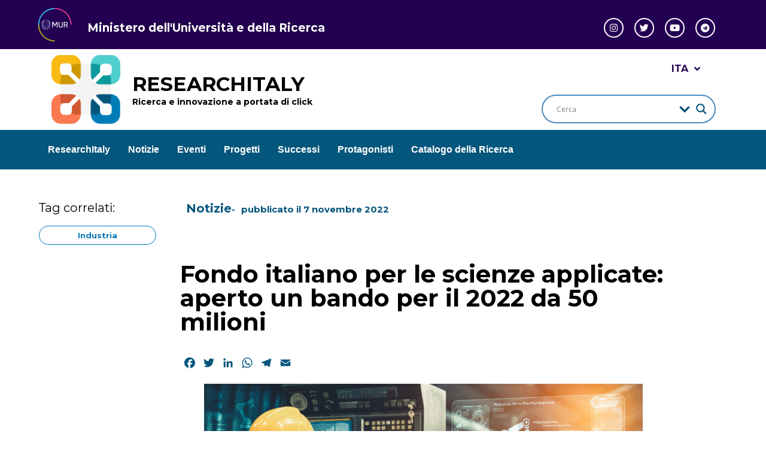

--- FILE ---
content_type: text/html; charset=UTF-8
request_url: https://researchitaly.mur.gov.it/fondo-italiano-per-le-scienze-applicate-aperto-un-bando-per-il-2022-da-50-milioni/
body_size: 21058
content:
<!DOCTYPE html>
<html lang="it-IT">
<head>
	<meta charset="UTF-8">
		<title>Fondo italiano per le scienze applicate: aperto un bando per il 2022 da 50 milioni &#8211; RESEARCHITALY</title>
<meta name='robots' content='max-image-preview:large' />
<link rel="alternate" href="https://researchitaly.mur.gov.it/fondo-italiano-per-le-scienze-applicate-aperto-un-bando-per-il-2022-da-50-milioni/" hreflang="it" />
<link rel="alternate" href="https://researchitaly.mur.gov.it/en/italian-fund-for-applied-sciences-the-call-allocating-50-million-euro-for-2022-is-open/" hreflang="en" />
<link rel='dns-prefetch' href='//static.addtoany.com' />
<link rel='dns-prefetch' href='//www.googletagmanager.com' />
<link rel='dns-prefetch' href='//fonts.googleapis.com' />
<link rel="alternate" type="application/rss+xml" title="RESEARCHITALY &raquo; Feed" href="https://researchitaly.mur.gov.it/feed/" />
<link rel="alternate" type="application/rss+xml" title="RESEARCHITALY &raquo; Feed dei commenti" href="https://researchitaly.mur.gov.it/comments/feed/" />
<link rel="alternate" title="oEmbed (JSON)" type="application/json+oembed" href="https://researchitaly.mur.gov.it/wp-json/oembed/1.0/embed?url=https%3A%2F%2Fresearchitaly.mur.gov.it%2Ffondo-italiano-per-le-scienze-applicate-aperto-un-bando-per-il-2022-da-50-milioni%2F&#038;lang=it" />
<link rel="alternate" title="oEmbed (XML)" type="text/xml+oembed" href="https://researchitaly.mur.gov.it/wp-json/oembed/1.0/embed?url=https%3A%2F%2Fresearchitaly.mur.gov.it%2Ffondo-italiano-per-le-scienze-applicate-aperto-un-bando-per-il-2022-da-50-milioni%2F&#038;format=xml&#038;lang=it" />
<style id='wp-img-auto-sizes-contain-inline-css'>
img:is([sizes=auto i],[sizes^="auto," i]){contain-intrinsic-size:3000px 1500px}
/*# sourceURL=wp-img-auto-sizes-contain-inline-css */
</style>
<link rel='stylesheet' id='mec-select2-style-css' href='https://researchitaly.mur.gov.it/wp-content/plugins/modern-events-calendar-lite/assets/packages/select2/select2.min.css?ver=7.28.0' media='all' />
<link rel='stylesheet' id='mec-font-icons-css' href='https://researchitaly.mur.gov.it/wp-content/plugins/modern-events-calendar-lite/assets/css/iconfonts.css?ver=7.28.0' media='all' />
<link rel='stylesheet' id='mec-frontend-style-css' href='https://researchitaly.mur.gov.it/wp-content/plugins/modern-events-calendar-lite/assets/css/frontend.min.css?ver=7.28.0' media='all' />
<link rel='stylesheet' id='accessibility-css' href='https://researchitaly.mur.gov.it/wp-content/plugins/modern-events-calendar-lite/assets/css/a11y.min.css?ver=7.28.0' media='all' />
<link rel='stylesheet' id='mec-tooltip-style-css' href='https://researchitaly.mur.gov.it/wp-content/plugins/modern-events-calendar-lite/assets/packages/tooltip/tooltip.css?ver=7.28.0' media='all' />
<link rel='stylesheet' id='mec-tooltip-shadow-style-css' href='https://researchitaly.mur.gov.it/wp-content/plugins/modern-events-calendar-lite/assets/packages/tooltip/tooltipster-sideTip-shadow.min.css?ver=7.28.0' media='all' />
<link rel='stylesheet' id='featherlight-css' href='https://researchitaly.mur.gov.it/wp-content/plugins/modern-events-calendar-lite/assets/packages/featherlight/featherlight.css?ver=7.28.0' media='all' />
<link rel='stylesheet' id='mec-custom-google-font-css' href='https://fonts.googleapis.com/css?family=Montserrat%3Aregular%2C+700%2C+%7CMontserrat%3A700%2C+700%2C+&#038;subset=latin%2Clatin-ext&#038;ver=7.28.0' media='all' />
<link rel='stylesheet' id='mec-lity-style-css' href='https://researchitaly.mur.gov.it/wp-content/plugins/modern-events-calendar-lite/assets/packages/lity/lity.min.css?ver=7.28.0' media='all' />
<link rel='stylesheet' id='mec-general-calendar-style-css' href='https://researchitaly.mur.gov.it/wp-content/plugins/modern-events-calendar-lite/assets/css/mec-general-calendar.css?ver=7.28.0' media='all' />
<style id='wp-emoji-styles-inline-css'>

	img.wp-smiley, img.emoji {
		display: inline !important;
		border: none !important;
		box-shadow: none !important;
		height: 1em !important;
		width: 1em !important;
		margin: 0 0.07em !important;
		vertical-align: -0.1em !important;
		background: none !important;
		padding: 0 !important;
	}
/*# sourceURL=wp-emoji-styles-inline-css */
</style>
<link rel='stylesheet' id='wp-block-library-css' href='https://researchitaly.mur.gov.it/wp-includes/css/dist/block-library/style.min.css?ver=6.9' media='all' />
<style id='global-styles-inline-css'>
:root{--wp--preset--aspect-ratio--square: 1;--wp--preset--aspect-ratio--4-3: 4/3;--wp--preset--aspect-ratio--3-4: 3/4;--wp--preset--aspect-ratio--3-2: 3/2;--wp--preset--aspect-ratio--2-3: 2/3;--wp--preset--aspect-ratio--16-9: 16/9;--wp--preset--aspect-ratio--9-16: 9/16;--wp--preset--color--black: #000000;--wp--preset--color--cyan-bluish-gray: #abb8c3;--wp--preset--color--white: #ffffff;--wp--preset--color--pale-pink: #f78da7;--wp--preset--color--vivid-red: #cf2e2e;--wp--preset--color--luminous-vivid-orange: #ff6900;--wp--preset--color--luminous-vivid-amber: #fcb900;--wp--preset--color--light-green-cyan: #7bdcb5;--wp--preset--color--vivid-green-cyan: #00d084;--wp--preset--color--pale-cyan-blue: #8ed1fc;--wp--preset--color--vivid-cyan-blue: #0693e3;--wp--preset--color--vivid-purple: #9b51e0;--wp--preset--gradient--vivid-cyan-blue-to-vivid-purple: linear-gradient(135deg,rgb(6,147,227) 0%,rgb(155,81,224) 100%);--wp--preset--gradient--light-green-cyan-to-vivid-green-cyan: linear-gradient(135deg,rgb(122,220,180) 0%,rgb(0,208,130) 100%);--wp--preset--gradient--luminous-vivid-amber-to-luminous-vivid-orange: linear-gradient(135deg,rgb(252,185,0) 0%,rgb(255,105,0) 100%);--wp--preset--gradient--luminous-vivid-orange-to-vivid-red: linear-gradient(135deg,rgb(255,105,0) 0%,rgb(207,46,46) 100%);--wp--preset--gradient--very-light-gray-to-cyan-bluish-gray: linear-gradient(135deg,rgb(238,238,238) 0%,rgb(169,184,195) 100%);--wp--preset--gradient--cool-to-warm-spectrum: linear-gradient(135deg,rgb(74,234,220) 0%,rgb(151,120,209) 20%,rgb(207,42,186) 40%,rgb(238,44,130) 60%,rgb(251,105,98) 80%,rgb(254,248,76) 100%);--wp--preset--gradient--blush-light-purple: linear-gradient(135deg,rgb(255,206,236) 0%,rgb(152,150,240) 100%);--wp--preset--gradient--blush-bordeaux: linear-gradient(135deg,rgb(254,205,165) 0%,rgb(254,45,45) 50%,rgb(107,0,62) 100%);--wp--preset--gradient--luminous-dusk: linear-gradient(135deg,rgb(255,203,112) 0%,rgb(199,81,192) 50%,rgb(65,88,208) 100%);--wp--preset--gradient--pale-ocean: linear-gradient(135deg,rgb(255,245,203) 0%,rgb(182,227,212) 50%,rgb(51,167,181) 100%);--wp--preset--gradient--electric-grass: linear-gradient(135deg,rgb(202,248,128) 0%,rgb(113,206,126) 100%);--wp--preset--gradient--midnight: linear-gradient(135deg,rgb(2,3,129) 0%,rgb(40,116,252) 100%);--wp--preset--font-size--small: 13px;--wp--preset--font-size--medium: 20px;--wp--preset--font-size--large: 36px;--wp--preset--font-size--x-large: 42px;--wp--preset--spacing--20: 0.44rem;--wp--preset--spacing--30: 0.67rem;--wp--preset--spacing--40: 1rem;--wp--preset--spacing--50: 1.5rem;--wp--preset--spacing--60: 2.25rem;--wp--preset--spacing--70: 3.38rem;--wp--preset--spacing--80: 5.06rem;--wp--preset--shadow--natural: 6px 6px 9px rgba(0, 0, 0, 0.2);--wp--preset--shadow--deep: 12px 12px 50px rgba(0, 0, 0, 0.4);--wp--preset--shadow--sharp: 6px 6px 0px rgba(0, 0, 0, 0.2);--wp--preset--shadow--outlined: 6px 6px 0px -3px rgb(255, 255, 255), 6px 6px rgb(0, 0, 0);--wp--preset--shadow--crisp: 6px 6px 0px rgb(0, 0, 0);}:root { --wp--style--global--content-size: 800px;--wp--style--global--wide-size: 1200px; }:where(body) { margin: 0; }.wp-site-blocks > .alignleft { float: left; margin-right: 2em; }.wp-site-blocks > .alignright { float: right; margin-left: 2em; }.wp-site-blocks > .aligncenter { justify-content: center; margin-left: auto; margin-right: auto; }:where(.wp-site-blocks) > * { margin-block-start: 24px; margin-block-end: 0; }:where(.wp-site-blocks) > :first-child { margin-block-start: 0; }:where(.wp-site-blocks) > :last-child { margin-block-end: 0; }:root { --wp--style--block-gap: 24px; }:root :where(.is-layout-flow) > :first-child{margin-block-start: 0;}:root :where(.is-layout-flow) > :last-child{margin-block-end: 0;}:root :where(.is-layout-flow) > *{margin-block-start: 24px;margin-block-end: 0;}:root :where(.is-layout-constrained) > :first-child{margin-block-start: 0;}:root :where(.is-layout-constrained) > :last-child{margin-block-end: 0;}:root :where(.is-layout-constrained) > *{margin-block-start: 24px;margin-block-end: 0;}:root :where(.is-layout-flex){gap: 24px;}:root :where(.is-layout-grid){gap: 24px;}.is-layout-flow > .alignleft{float: left;margin-inline-start: 0;margin-inline-end: 2em;}.is-layout-flow > .alignright{float: right;margin-inline-start: 2em;margin-inline-end: 0;}.is-layout-flow > .aligncenter{margin-left: auto !important;margin-right: auto !important;}.is-layout-constrained > .alignleft{float: left;margin-inline-start: 0;margin-inline-end: 2em;}.is-layout-constrained > .alignright{float: right;margin-inline-start: 2em;margin-inline-end: 0;}.is-layout-constrained > .aligncenter{margin-left: auto !important;margin-right: auto !important;}.is-layout-constrained > :where(:not(.alignleft):not(.alignright):not(.alignfull)){max-width: var(--wp--style--global--content-size);margin-left: auto !important;margin-right: auto !important;}.is-layout-constrained > .alignwide{max-width: var(--wp--style--global--wide-size);}body .is-layout-flex{display: flex;}.is-layout-flex{flex-wrap: wrap;align-items: center;}.is-layout-flex > :is(*, div){margin: 0;}body .is-layout-grid{display: grid;}.is-layout-grid > :is(*, div){margin: 0;}body{padding-top: 0px;padding-right: 0px;padding-bottom: 0px;padding-left: 0px;}a:where(:not(.wp-element-button)){text-decoration: underline;}:root :where(.wp-element-button, .wp-block-button__link){background-color: #32373c;border-width: 0;color: #fff;font-family: inherit;font-size: inherit;font-style: inherit;font-weight: inherit;letter-spacing: inherit;line-height: inherit;padding-top: calc(0.667em + 2px);padding-right: calc(1.333em + 2px);padding-bottom: calc(0.667em + 2px);padding-left: calc(1.333em + 2px);text-decoration: none;text-transform: inherit;}.has-black-color{color: var(--wp--preset--color--black) !important;}.has-cyan-bluish-gray-color{color: var(--wp--preset--color--cyan-bluish-gray) !important;}.has-white-color{color: var(--wp--preset--color--white) !important;}.has-pale-pink-color{color: var(--wp--preset--color--pale-pink) !important;}.has-vivid-red-color{color: var(--wp--preset--color--vivid-red) !important;}.has-luminous-vivid-orange-color{color: var(--wp--preset--color--luminous-vivid-orange) !important;}.has-luminous-vivid-amber-color{color: var(--wp--preset--color--luminous-vivid-amber) !important;}.has-light-green-cyan-color{color: var(--wp--preset--color--light-green-cyan) !important;}.has-vivid-green-cyan-color{color: var(--wp--preset--color--vivid-green-cyan) !important;}.has-pale-cyan-blue-color{color: var(--wp--preset--color--pale-cyan-blue) !important;}.has-vivid-cyan-blue-color{color: var(--wp--preset--color--vivid-cyan-blue) !important;}.has-vivid-purple-color{color: var(--wp--preset--color--vivid-purple) !important;}.has-black-background-color{background-color: var(--wp--preset--color--black) !important;}.has-cyan-bluish-gray-background-color{background-color: var(--wp--preset--color--cyan-bluish-gray) !important;}.has-white-background-color{background-color: var(--wp--preset--color--white) !important;}.has-pale-pink-background-color{background-color: var(--wp--preset--color--pale-pink) !important;}.has-vivid-red-background-color{background-color: var(--wp--preset--color--vivid-red) !important;}.has-luminous-vivid-orange-background-color{background-color: var(--wp--preset--color--luminous-vivid-orange) !important;}.has-luminous-vivid-amber-background-color{background-color: var(--wp--preset--color--luminous-vivid-amber) !important;}.has-light-green-cyan-background-color{background-color: var(--wp--preset--color--light-green-cyan) !important;}.has-vivid-green-cyan-background-color{background-color: var(--wp--preset--color--vivid-green-cyan) !important;}.has-pale-cyan-blue-background-color{background-color: var(--wp--preset--color--pale-cyan-blue) !important;}.has-vivid-cyan-blue-background-color{background-color: var(--wp--preset--color--vivid-cyan-blue) !important;}.has-vivid-purple-background-color{background-color: var(--wp--preset--color--vivid-purple) !important;}.has-black-border-color{border-color: var(--wp--preset--color--black) !important;}.has-cyan-bluish-gray-border-color{border-color: var(--wp--preset--color--cyan-bluish-gray) !important;}.has-white-border-color{border-color: var(--wp--preset--color--white) !important;}.has-pale-pink-border-color{border-color: var(--wp--preset--color--pale-pink) !important;}.has-vivid-red-border-color{border-color: var(--wp--preset--color--vivid-red) !important;}.has-luminous-vivid-orange-border-color{border-color: var(--wp--preset--color--luminous-vivid-orange) !important;}.has-luminous-vivid-amber-border-color{border-color: var(--wp--preset--color--luminous-vivid-amber) !important;}.has-light-green-cyan-border-color{border-color: var(--wp--preset--color--light-green-cyan) !important;}.has-vivid-green-cyan-border-color{border-color: var(--wp--preset--color--vivid-green-cyan) !important;}.has-pale-cyan-blue-border-color{border-color: var(--wp--preset--color--pale-cyan-blue) !important;}.has-vivid-cyan-blue-border-color{border-color: var(--wp--preset--color--vivid-cyan-blue) !important;}.has-vivid-purple-border-color{border-color: var(--wp--preset--color--vivid-purple) !important;}.has-vivid-cyan-blue-to-vivid-purple-gradient-background{background: var(--wp--preset--gradient--vivid-cyan-blue-to-vivid-purple) !important;}.has-light-green-cyan-to-vivid-green-cyan-gradient-background{background: var(--wp--preset--gradient--light-green-cyan-to-vivid-green-cyan) !important;}.has-luminous-vivid-amber-to-luminous-vivid-orange-gradient-background{background: var(--wp--preset--gradient--luminous-vivid-amber-to-luminous-vivid-orange) !important;}.has-luminous-vivid-orange-to-vivid-red-gradient-background{background: var(--wp--preset--gradient--luminous-vivid-orange-to-vivid-red) !important;}.has-very-light-gray-to-cyan-bluish-gray-gradient-background{background: var(--wp--preset--gradient--very-light-gray-to-cyan-bluish-gray) !important;}.has-cool-to-warm-spectrum-gradient-background{background: var(--wp--preset--gradient--cool-to-warm-spectrum) !important;}.has-blush-light-purple-gradient-background{background: var(--wp--preset--gradient--blush-light-purple) !important;}.has-blush-bordeaux-gradient-background{background: var(--wp--preset--gradient--blush-bordeaux) !important;}.has-luminous-dusk-gradient-background{background: var(--wp--preset--gradient--luminous-dusk) !important;}.has-pale-ocean-gradient-background{background: var(--wp--preset--gradient--pale-ocean) !important;}.has-electric-grass-gradient-background{background: var(--wp--preset--gradient--electric-grass) !important;}.has-midnight-gradient-background{background: var(--wp--preset--gradient--midnight) !important;}.has-small-font-size{font-size: var(--wp--preset--font-size--small) !important;}.has-medium-font-size{font-size: var(--wp--preset--font-size--medium) !important;}.has-large-font-size{font-size: var(--wp--preset--font-size--large) !important;}.has-x-large-font-size{font-size: var(--wp--preset--font-size--x-large) !important;}
:root :where(.wp-block-pullquote){font-size: 1.5em;line-height: 1.6;}
/*# sourceURL=global-styles-inline-css */
</style>
<link rel='stylesheet' id='wonderplugin-slider-css-css' href='https://researchitaly.mur.gov.it/wp-content/plugins/wonderplugin-slider-lite/engine/wonderpluginsliderengine.css?ver=14.5' media='all' />
<link rel='stylesheet' id='megamenu-css' href='https://researchitaly.mur.gov.it/wp-content/uploads/maxmegamenu/style_it_it.css?ver=10c9ab' media='all' />
<link rel='stylesheet' id='dashicons-css' href='https://researchitaly.mur.gov.it/wp-includes/css/dashicons.min.css?ver=6.9' media='all' />
<link rel='stylesheet' id='hello-elementor-css' href='https://researchitaly.mur.gov.it/wp-content/themes/hello-elementor/assets/css/reset.css?ver=3.4.5' media='all' />
<link rel='stylesheet' id='hello-elementor-theme-style-css' href='https://researchitaly.mur.gov.it/wp-content/themes/hello-elementor/assets/css/theme.css?ver=3.4.5' media='all' />
<link rel='stylesheet' id='hello-elementor-header-footer-css' href='https://researchitaly.mur.gov.it/wp-content/themes/hello-elementor/assets/css/header-footer.css?ver=3.4.5' media='all' />
<link rel='stylesheet' id='elementor-frontend-css' href='https://researchitaly.mur.gov.it/wp-content/uploads/elementor/css/custom-frontend.min.css?ver=1765870279' media='all' />
<link rel='stylesheet' id='elementor-post-5-css' href='https://researchitaly.mur.gov.it/wp-content/uploads/elementor/css/post-5.css?ver=1765870279' media='all' />
<link rel='stylesheet' id='wpdreams-asl-basic-css' href='https://researchitaly.mur.gov.it/wp-content/plugins/ajax-search-lite/css/style.basic.css?ver=4.13.4' media='all' />
<style id='wpdreams-asl-basic-inline-css'>

					div[id*='ajaxsearchlitesettings'].searchsettings .asl_option_inner label {
						font-size: 0px !important;
						color: rgba(0, 0, 0, 0);
					}
					div[id*='ajaxsearchlitesettings'].searchsettings .asl_option_inner label:after {
						font-size: 11px !important;
						position: absolute;
						top: 0;
						left: 0;
						z-index: 1;
					}
					.asl_w_container {
						width: 100%;
						margin: 0px 0px 0px 0px;
						min-width: 200px;
					}
					div[id*='ajaxsearchlite'].asl_m {
						width: 100%;
					}
					div[id*='ajaxsearchliteres'].wpdreams_asl_results div.resdrg span.highlighted {
						font-weight: bold;
						color: rgba(5, 86, 124, 1);
						background-color: rgb(207, 209, 211);
					}
					div[id*='ajaxsearchliteres'].wpdreams_asl_results .results img.asl_image {
						width: 70px;
						height: 70px;
						object-fit: contain;
					}
					div[id*='ajaxsearchlite'].asl_r .results {
						max-height: none;
					}
					div[id*='ajaxsearchlite'].asl_r {
						position: absolute;
					}
				
						.asl_m, .asl_m .probox {
							background-color: rgba(255, 255, 255, 1) !important;
							background-image: none !important;
							-webkit-background-image: none !important;
							-ms-background-image: none !important;
						}
					
						.asl_m .probox svg {
							fill: rgb(5, 86, 124) !important;
						}
						.asl_m .probox .innericon {
							background-color: rgba(255, 255, 255, 1) !important;
							background-image: none !important;
							-webkit-background-image: none !important;
							-ms-background-image: none !important;
						}
					
						div.asl_r.asl_w.vertical .results .item::after {
							display: block;
							position: absolute;
							bottom: 0;
							content: '';
							height: 1px;
							width: 100%;
							background: #D8D8D8;
						}
						div.asl_r.asl_w.vertical .results .item.asl_last_item::after {
							display: none;
						}
					
/*# sourceURL=wpdreams-asl-basic-inline-css */
</style>
<link rel='stylesheet' id='wpdreams-asl-instance-css' href='https://researchitaly.mur.gov.it/wp-content/plugins/ajax-search-lite/css/style-curvy-blue.css?ver=4.13.4' media='all' />
<link rel='stylesheet' id='widget-heading-css' href='https://researchitaly.mur.gov.it/wp-content/plugins/elementor/assets/css/widget-heading.min.css?ver=3.33.4' media='all' />
<link rel='stylesheet' id='e-animation-shrink-css' href='https://researchitaly.mur.gov.it/wp-content/plugins/elementor/assets/lib/animations/styles/e-animation-shrink.min.css?ver=3.33.4' media='all' />
<link rel='stylesheet' id='widget-social-icons-css' href='https://researchitaly.mur.gov.it/wp-content/plugins/elementor/assets/css/widget-social-icons.min.css?ver=3.33.4' media='all' />
<link rel='stylesheet' id='e-apple-webkit-css' href='https://researchitaly.mur.gov.it/wp-content/uploads/elementor/css/custom-apple-webkit.min.css?ver=1765870279' media='all' />
<link rel='stylesheet' id='widget-image-css' href='https://researchitaly.mur.gov.it/wp-content/plugins/elementor/assets/css/widget-image.min.css?ver=3.33.4' media='all' />
<link rel='stylesheet' id='widget-nav-menu-css' href='https://researchitaly.mur.gov.it/wp-content/uploads/elementor/css/custom-pro-widget-nav-menu.min.css?ver=1765870279' media='all' />
<link rel='stylesheet' id='widget-spacer-css' href='https://researchitaly.mur.gov.it/wp-content/plugins/elementor/assets/css/widget-spacer.min.css?ver=3.33.4' media='all' />
<link rel='stylesheet' id='widget-post-info-css' href='https://researchitaly.mur.gov.it/wp-content/plugins/elementor-pro/assets/css/widget-post-info.min.css?ver=3.33.1' media='all' />
<link rel='stylesheet' id='widget-icon-list-css' href='https://researchitaly.mur.gov.it/wp-content/uploads/elementor/css/custom-widget-icon-list.min.css?ver=1765870279' media='all' />
<link rel='stylesheet' id='elementor-icons-shared-0-css' href='https://researchitaly.mur.gov.it/wp-content/plugins/elementor/assets/lib/font-awesome/css/fontawesome.min.css?ver=5.15.3' media='all' />
<link rel='stylesheet' id='elementor-icons-fa-regular-css' href='https://researchitaly.mur.gov.it/wp-content/plugins/elementor/assets/lib/font-awesome/css/regular.min.css?ver=5.15.3' media='all' />
<link rel='stylesheet' id='elementor-icons-fa-solid-css' href='https://researchitaly.mur.gov.it/wp-content/plugins/elementor/assets/lib/font-awesome/css/solid.min.css?ver=5.15.3' media='all' />
<link rel='stylesheet' id='widget-divider-css' href='https://researchitaly.mur.gov.it/wp-content/plugins/elementor/assets/css/widget-divider.min.css?ver=3.33.4' media='all' />
<link rel='stylesheet' id='elementor-icons-css' href='https://researchitaly.mur.gov.it/wp-content/plugins/elementor/assets/lib/eicons/css/elementor-icons.min.css?ver=5.44.0' media='all' />
<link rel='stylesheet' id='wb-slick-library-css' href='https://researchitaly.mur.gov.it/wp-content/plugins/post-carousel-slider-for-elementor//assets/vendors/slick/slick.css?ver=1.0.0' media='all' />
<link rel='stylesheet' id='wb-slick-theme-css' href='https://researchitaly.mur.gov.it/wp-content/plugins/post-carousel-slider-for-elementor//assets/vendors/slick/slick-theme.css?ver=1.0.0' media='all' />
<link rel='stylesheet' id='wb-ps-style-css' href='https://researchitaly.mur.gov.it/wp-content/plugins/post-carousel-slider-for-elementor//assets/css/style.css?ver=1.0.0' media='all' />
<link rel='stylesheet' id='elementor-post-4344-css' href='https://researchitaly.mur.gov.it/wp-content/uploads/elementor/css/post-4344.css?ver=1765870595' media='all' />
<link rel='stylesheet' id='addtoany-css' href='https://researchitaly.mur.gov.it/wp-content/plugins/add-to-any/addtoany.min.css?ver=1.16' media='all' />
<link rel='stylesheet' id='eael-general-css' href='https://researchitaly.mur.gov.it/wp-content/plugins/essential-addons-for-elementor-lite/assets/front-end/css/view/general.min.css?ver=6.5.4' media='all' />
<link rel='stylesheet' id='elementor-gf-local-roboto-css' href='https://researchitaly.miur-legacy.cineca.it/wp-content/uploads/elementor/google-fonts/css/roboto.css?ver=1742809468' media='all' />
<link rel='stylesheet' id='elementor-icons-fa-brands-css' href='https://researchitaly.mur.gov.it/wp-content/plugins/elementor/assets/lib/font-awesome/css/brands.min.css?ver=5.15.3' media='all' />
<script src="https://researchitaly.mur.gov.it/wp-includes/js/jquery/jquery.min.js?ver=3.7.1" id="jquery-core-js"></script>
<script src="https://researchitaly.mur.gov.it/wp-includes/js/jquery/jquery-migrate.min.js?ver=3.4.1" id="jquery-migrate-js"></script>
<script id="addtoany-core-js-before">
window.a2a_config=window.a2a_config||{};a2a_config.callbacks=[];a2a_config.overlays=[];a2a_config.templates={};a2a_localize = {
	Share: "Condividi",
	Save: "Salva",
	Subscribe: "Abbonati",
	Email: "Email",
	Bookmark: "Segnalibro",
	ShowAll: "espandi",
	ShowLess: "comprimi",
	FindServices: "Trova servizi",
	FindAnyServiceToAddTo: "Trova subito un servizio da aggiungere",
	PoweredBy: "Powered by",
	ShareViaEmail: "Condividi via email",
	SubscribeViaEmail: "Iscriviti via email",
	BookmarkInYourBrowser: "Aggiungi ai segnalibri",
	BookmarkInstructions: "Premi Ctrl+D o \u2318+D per mettere questa pagina nei preferiti",
	AddToYourFavorites: "Aggiungi ai favoriti",
	SendFromWebOrProgram: "Invia da qualsiasi indirizzo email o programma di posta elettronica",
	EmailProgram: "Programma di posta elettronica",
	More: "Di più&#8230;",
	ThanksForSharing: "Grazie per la condivisione!",
	ThanksForFollowing: "Thanks for following!"
};

a2a_config.icon_color="#ffffff,#05567c";

//# sourceURL=addtoany-core-js-before
</script>
<script defer src="https://static.addtoany.com/menu/page.js" id="addtoany-core-js"></script>
<script defer src="https://researchitaly.mur.gov.it/wp-content/plugins/add-to-any/addtoany.min.js?ver=1.1" id="addtoany-jquery-js"></script>
<script src="https://researchitaly.mur.gov.it/wp-content/plugins/wonderplugin-slider-lite/engine/wonderpluginsliderskins.js?ver=14.5" id="wonderplugin-slider-skins-script-js"></script>
<script src="https://researchitaly.mur.gov.it/wp-content/plugins/wonderplugin-slider-lite/engine/wonderpluginslider.js?ver=14.5" id="wonderplugin-slider-script-js"></script>

<!-- Snippet del tag Google (gtag.js) aggiunto da Site Kit -->
<!-- Snippet Google Analytics aggiunto da Site Kit -->
<script src="https://www.googletagmanager.com/gtag/js?id=GT-5NPLTXN" id="google_gtagjs-js" async></script>
<script id="google_gtagjs-js-after">
window.dataLayer = window.dataLayer || [];function gtag(){dataLayer.push(arguments);}
gtag("set","linker",{"domains":["researchitaly.mur.gov.it"]});
gtag("js", new Date());
gtag("set", "developer_id.dZTNiMT", true);
gtag("config", "GT-5NPLTXN", {"googlesitekit_post_type":"post","googlesitekit_post_date":"20221107","googlesitekit_post_author":"Silvia Paris"});
//# sourceURL=google_gtagjs-js-after
</script>
<link rel="https://api.w.org/" href="https://researchitaly.mur.gov.it/wp-json/" /><link rel="alternate" title="JSON" type="application/json" href="https://researchitaly.mur.gov.it/wp-json/wp/v2/posts/17562" /><link rel="EditURI" type="application/rsd+xml" title="RSD" href="https://researchitaly.mur.gov.it/xmlrpc.php?rsd" />
<meta name="generator" content="WordPress 6.9" />
<link rel="canonical" href="https://researchitaly.mur.gov.it/fondo-italiano-per-le-scienze-applicate-aperto-un-bando-per-il-2022-da-50-milioni/" />
<link rel='shortlink' href='https://researchitaly.mur.gov.it/?p=17562' />
<meta name="generator" content="Site Kit by Google 1.168.0" />				<link rel="preconnect" href="https://fonts.gstatic.com" crossorigin />
				<link rel="preload" as="style" href="//fonts.googleapis.com/css?family=Open+Sans&display=swap" />
								<link rel="stylesheet" href="//fonts.googleapis.com/css?family=Open+Sans&display=swap" media="all" />
				<meta name="generator" content="Elementor 3.33.4; features: additional_custom_breakpoints; settings: css_print_method-external, google_font-enabled, font_display-auto">
			<style>
				.e-con.e-parent:nth-of-type(n+4):not(.e-lazyloaded):not(.e-no-lazyload),
				.e-con.e-parent:nth-of-type(n+4):not(.e-lazyloaded):not(.e-no-lazyload) * {
					background-image: none !important;
				}
				@media screen and (max-height: 1024px) {
					.e-con.e-parent:nth-of-type(n+3):not(.e-lazyloaded):not(.e-no-lazyload),
					.e-con.e-parent:nth-of-type(n+3):not(.e-lazyloaded):not(.e-no-lazyload) * {
						background-image: none !important;
					}
				}
				@media screen and (max-height: 640px) {
					.e-con.e-parent:nth-of-type(n+2):not(.e-lazyloaded):not(.e-no-lazyload),
					.e-con.e-parent:nth-of-type(n+2):not(.e-lazyloaded):not(.e-no-lazyload) * {
						background-image: none !important;
					}
				}
			</style>
			<link rel="icon" href="https://researchitaly.mur.gov.it/wp-content/uploads/2021/09/Cattura-3-150x150.png" sizes="32x32" />
<link rel="icon" href="https://researchitaly.mur.gov.it/wp-content/uploads/2021/09/elementor/thumbs/Cattura-3-pdfnehvv11bsfwvsok6a7z8wjaa8wwxq0wt9h7diys.png" sizes="192x192" />
<link rel="apple-touch-icon" href="https://researchitaly.mur.gov.it/wp-content/uploads/2021/09/elementor/thumbs/Cattura-3-pdfnehvv11bsfwvsok6a7z8wjaa8wwxq0wt9h7diys.png" />
<meta name="msapplication-TileImage" content="https://researchitaly.mur.gov.it/wp-content/uploads/2021/09/Cattura-3.png" />
		<style id="wp-custom-css">
			blockquote {
font-family: Georgia, serif;
font-size: 16px;
font-style: italic;
width: 450px;
margin: 0.25em 0;
padding: 0.25em 15px;
line-height: 1.45;
position: relative;
border-left:3px solid #0066CC;
}

a{
	color:#0076B8;
}		</style>
		<style type="text/css">/** Mega Menu CSS: fs **/</style>
<style>:root,::before,::after{--mec-heading-font-family: 'Montserrat';--mec-paragraph-font-family: 'Montserrat';--mec-color-skin: #0f7aad;--mec-color-skin-rgba-1: rgba(15,122,173,.25);--mec-color-skin-rgba-2: rgba(15,122,173,.5);--mec-color-skin-rgba-3: rgba(15,122,173,.75);--mec-color-skin-rgba-4: rgba(15,122,173,.11);--mec-primary-border-radius: ;--mec-secondary-border-radius: ;--mec-container-normal-width: 1196px;--mec-container-large-width: 1690px;--mec-title-color: #020000;--mec-fes-main-color: #40d9f1;--mec-fes-main-color-rgba-1: rgba(64, 217, 241, 0.12);--mec-fes-main-color-rgba-2: rgba(64, 217, 241, 0.23);--mec-fes-main-color-rgba-3: rgba(64, 217, 241, 0.03);--mec-fes-main-color-rgba-4: rgba(64, 217, 241, 0.3);--mec-fes-main-color-rgba-5: rgb(64 217 241 / 7%);--mec-fes-main-color-rgba-6: rgba(64, 217, 241, 0.2);</style><style>.mec-event-date-info-year  {
visibility: hidden;
}

.mec-skin-carousel-container .mec-multiple-event .mec-event-date-carousel {
    width: 265px;
}

.mec-skin-carousel-container .mec-multiple-event .event-carousel-type1-head .mec-event-date-info, .mec-skin-carousel-container .mec-multiple-event .event-carousel-type1-head .mec-event-date-info-year {
    left: 175px;
margin-right: 10px;
}</style>	<meta name="viewport" content="width=device-width, initial-scale=1.0, viewport-fit=cover" /></head>
<body class="wp-singular post-template-default single single-post postid-17562 single-format-standard wp-embed-responsive wp-theme-hello-elementor mec-theme-hello-elementor mega-menu-menu-1 hello-elementor-default elementor-default elementor-template-canvas elementor-kit-5 elementor-page-4344">
			<div data-elementor-type="single-post" data-elementor-id="4344" class="elementor elementor-4344 elementor-location-single post-17562 post type-post status-publish format-standard has-post-thumbnail hentry category-notizie tag-industria tag-notizie" data-elementor-post-type="elementor_library">
					<section class="elementor-section elementor-top-section elementor-element elementor-element-0184154 elementor-section-content-middle elementor-section-boxed elementor-section-height-default elementor-section-height-default" data-id="0184154" data-element_type="section" data-settings="{&quot;background_background&quot;:&quot;classic&quot;}">
						<div class="elementor-container elementor-column-gap-default">
					<div class="elementor-column elementor-col-50 elementor-top-column elementor-element elementor-element-cf47ac9" data-id="cf47ac9" data-element_type="column" data-settings="{&quot;background_background&quot;:&quot;classic&quot;}">
			<div class="elementor-widget-wrap elementor-element-populated">
						<div class="elementor-element elementor-element-82bd10d elementor-widget-tablet__width-initial elementor-widget elementor-widget-heading" data-id="82bd10d" data-element_type="widget" data-widget_type="heading.default">
				<div class="elementor-widget-container">
					<h2 class="elementor-heading-title elementor-size-default"><a href="https://www.mur.gov.it/it" target="_blank">Ministero dell'Università e della Ricerca</a></h2>				</div>
				</div>
					</div>
		</div>
				<div class="elementor-column elementor-col-50 elementor-top-column elementor-element elementor-element-625ad77" data-id="625ad77" data-element_type="column">
			<div class="elementor-widget-wrap elementor-element-populated">
						<div class="elementor-element elementor-element-ac80e9b elementor-shape-circle e-grid-align-right elementor-hidden-mobile elementor-grid-tablet-0 e-grid-align-tablet-right e-grid-align-mobile-center elementor-grid-0 elementor-widget elementor-widget-social-icons" data-id="ac80e9b" data-element_type="widget" data-widget_type="social-icons.default">
				<div class="elementor-widget-container">
							<div class="elementor-social-icons-wrapper elementor-grid" role="list">
							<span class="elementor-grid-item" role="listitem">
					<a class="elementor-icon elementor-social-icon elementor-social-icon-instagram elementor-animation-shrink elementor-repeater-item-e0cd075" href="https://www.instagram.com/mur_gov_/" target="_blank">
						<span class="elementor-screen-only">Instagram</span>
						<i aria-hidden="true" class="fab fa-instagram"></i>					</a>
				</span>
							<span class="elementor-grid-item" role="listitem">
					<a class="elementor-icon elementor-social-icon elementor-social-icon-twitter elementor-animation-shrink elementor-repeater-item-e1c9436" href="https://twitter.com/mur_gov_" target="_blank">
						<span class="elementor-screen-only">Twitter</span>
						<i aria-hidden="true" class="fab fa-twitter"></i>					</a>
				</span>
							<span class="elementor-grid-item" role="listitem">
					<a class="elementor-icon elementor-social-icon elementor-social-icon-youtube elementor-animation-shrink elementor-repeater-item-3ffac1c" href="https://www.youtube.com/c/ministerodelluniversitaedellaricerca" target="_blank">
						<span class="elementor-screen-only">Youtube</span>
						<i aria-hidden="true" class="fab fa-youtube"></i>					</a>
				</span>
							<span class="elementor-grid-item" role="listitem">
					<a class="elementor-icon elementor-social-icon elementor-social-icon-telegram elementor-animation-shrink elementor-repeater-item-330b4b3" href="https://t.me/Mur_Telegram" target="_blank">
						<span class="elementor-screen-only">Telegram</span>
						<i aria-hidden="true" class="fab fa-telegram"></i>					</a>
				</span>
					</div>
						</div>
				</div>
					</div>
		</div>
					</div>
		</section>
				<section class="elementor-section elementor-top-section elementor-element elementor-element-0894a06 elementor-section-content-middle elementor-hidden-desktop elementor-hidden-tablet elementor-section-boxed elementor-section-height-default elementor-section-height-default" data-id="0894a06" data-element_type="section">
						<div class="elementor-container elementor-column-gap-default">
					<div class="elementor-column elementor-col-50 elementor-top-column elementor-element elementor-element-c5dc550" data-id="c5dc550" data-element_type="column">
			<div class="elementor-widget-wrap elementor-element-populated">
						<div class="elementor-element elementor-element-064baf1 elementor-widget-mobile__width-initial elementor-widget elementor-widget-image" data-id="064baf1" data-element_type="widget" data-widget_type="image.default">
				<div class="elementor-widget-container">
																<a href="https://researchitaly.mur.gov.it/">
							<img src="https://researchitaly.mur.gov.it/wp-content/uploads/elementor/thumbs/Cattura-3-pdfnehvv11bsfwvsok6a7z8wjaa8wwxq0wt9h7diys.png" title="Logo ResearchItaly" alt="Logo ResearchItaly" loading="lazy" />								</a>
															</div>
				</div>
					</div>
		</div>
				<div class="elementor-column elementor-col-50 elementor-top-column elementor-element elementor-element-c79b4f0" data-id="c79b4f0" data-element_type="column">
			<div class="elementor-widget-wrap elementor-element-populated">
						<div class="elementor-element elementor-element-32c7c7b elementor-widget elementor-widget-heading" data-id="32c7c7b" data-element_type="widget" data-widget_type="heading.default">
				<div class="elementor-widget-container">
					<h2 class="elementor-heading-title elementor-size-default"><a href="https://researchitaly.mur.gov.it/">RESEARCHITALY</a></h2>				</div>
				</div>
				<div class="elementor-element elementor-element-008c8d7 elementor-widget elementor-widget-heading" data-id="008c8d7" data-element_type="widget" data-widget_type="heading.default">
				<div class="elementor-widget-container">
					<h2 class="elementor-heading-title elementor-size-default">Ricerca e innovazione a portata di click</h2>				</div>
				</div>
					</div>
		</div>
					</div>
		</section>
				<section class="elementor-section elementor-top-section elementor-element elementor-element-4cf30ca elementor-hidden-desktop elementor-hidden-tablet elementor-section-boxed elementor-section-height-default elementor-section-height-default" data-id="4cf30ca" data-element_type="section">
						<div class="elementor-container elementor-column-gap-default">
					<div class="elementor-column elementor-col-50 elementor-top-column elementor-element elementor-element-198553f" data-id="198553f" data-element_type="column">
			<div class="elementor-widget-wrap elementor-element-populated">
						<div class="elementor-element elementor-element-59d5808 elementor-nav-menu__align-end elementor-nav-menu--dropdown-mobile elementor-widget-mobile__width-initial elementor-nav-menu__text-align-aside elementor-widget elementor-widget-nav-menu" data-id="59d5808" data-element_type="widget" data-settings="{&quot;submenu_icon&quot;:{&quot;value&quot;:&quot;&lt;i class=\&quot;fas fa-angle-down\&quot; aria-hidden=\&quot;true\&quot;&gt;&lt;\/i&gt;&quot;,&quot;library&quot;:&quot;fa-solid&quot;},&quot;layout&quot;:&quot;horizontal&quot;}" data-widget_type="nav-menu.default">
				<div class="elementor-widget-container">
								<nav aria-label="Menu" class="elementor-nav-menu--main elementor-nav-menu__container elementor-nav-menu--layout-horizontal e--pointer-text e--animation-none">
				<ul id="menu-1-59d5808" class="elementor-nav-menu"><li class="pll-parent-menu-item menu-item menu-item-type-custom menu-item-object-custom menu-item-has-children menu-item-5063"><a href="#pll_switcher" class="elementor-item elementor-item-anchor">ITA</a>
<ul class="sub-menu elementor-nav-menu--dropdown">
	<li class="lang-item lang-item-66 lang-item-en lang-item-first menu-item menu-item-type-custom menu-item-object-custom menu-item-5063-en"><a href="https://researchitaly.mur.gov.it/en/italian-fund-for-applied-sciences-the-call-allocating-50-million-euro-for-2022-is-open/" hreflang="en-GB" lang="en-GB" class="elementor-sub-item">ENG</a></li>
</ul>
</li>
</ul>			</nav>
						<nav class="elementor-nav-menu--dropdown elementor-nav-menu__container" aria-hidden="true">
				<ul id="menu-2-59d5808" class="elementor-nav-menu"><li class="pll-parent-menu-item menu-item menu-item-type-custom menu-item-object-custom menu-item-has-children menu-item-5063"><a href="#pll_switcher" class="elementor-item elementor-item-anchor" tabindex="-1">ITA</a>
<ul class="sub-menu elementor-nav-menu--dropdown">
	<li class="lang-item lang-item-66 lang-item-en lang-item-first menu-item menu-item-type-custom menu-item-object-custom menu-item-5063-en"><a href="https://researchitaly.mur.gov.it/en/italian-fund-for-applied-sciences-the-call-allocating-50-million-euro-for-2022-is-open/" hreflang="en-GB" lang="en-GB" class="elementor-sub-item" tabindex="-1">ENG</a></li>
</ul>
</li>
</ul>			</nav>
						</div>
				</div>
					</div>
		</div>
				<div class="elementor-column elementor-col-50 elementor-top-column elementor-element elementor-element-4f7d9c4" data-id="4f7d9c4" data-element_type="column">
			<div class="elementor-widget-wrap elementor-element-populated">
						<div class="elementor-element elementor-element-cd3953c elementor-widget elementor-widget-shortcode" data-id="cd3953c" data-element_type="widget" data-widget_type="shortcode.default">
				<div class="elementor-widget-container">
							<div class="elementor-shortcode"><div class="asl_w_container asl_w_container_1" data-id="1" data-instance="1">
	<div id='ajaxsearchlite1'
		data-id="1"
		data-instance="1"
		class="asl_w asl_m asl_m_1 asl_m_1_1">
		<div class="probox">

	
	<div class='prosettings'  data-opened=0>
				<div class='innericon'>
			<svg version="1.1" xmlns="http://www.w3.org/2000/svg" xmlns:xlink="http://www.w3.org/1999/xlink" x="0px" y="0px" width="22" height="22" viewBox="0 0 512 512" enable-background="new 0 0 512 512" xml:space="preserve">
					<polygon transform = "rotate(90 256 256)" points="142.332,104.886 197.48,50 402.5,256 197.48,462 142.332,407.113 292.727,256 "/>
				</svg>
		</div>
	</div>

	
	
	<div class='proinput'>
		<form role="search" action='#' autocomplete="off"
				aria-label="Search form">
			<input aria-label="Search input"
					type='search' class='orig'
					tabindex="0"
					name='phrase'
					placeholder='Cerca'
					value=''
					autocomplete="off"/>
			<input aria-label="Search autocomplete input"
					type='text'
					class='autocomplete'
					tabindex="-1"
					name='phrase'
					value=''
					autocomplete="off" disabled/>
			<input type='submit' value="Start search" style='width:0; height: 0; visibility: hidden;'>
		</form>
	</div>

	
	
	<button class='promagnifier' tabindex="0" aria-label="Search magnifier button">
				<span class='innericon' style="display:block;">
			<svg version="1.1" xmlns="http://www.w3.org/2000/svg" xmlns:xlink="http://www.w3.org/1999/xlink" x="0px" y="0px" width="22" height="22" viewBox="0 0 512 512" enable-background="new 0 0 512 512" xml:space="preserve">
					<path d="M460.355,421.59L353.844,315.078c20.041-27.553,31.885-61.437,31.885-98.037
						C385.729,124.934,310.793,50,218.686,50C126.58,50,51.645,124.934,51.645,217.041c0,92.106,74.936,167.041,167.041,167.041
						c34.912,0,67.352-10.773,94.184-29.158L419.945,462L460.355,421.59z M100.631,217.041c0-65.096,52.959-118.056,118.055-118.056
						c65.098,0,118.057,52.959,118.057,118.056c0,65.096-52.959,118.056-118.057,118.056C153.59,335.097,100.631,282.137,100.631,217.041
						z"/>
				</svg>
		</span>
	</button>

	
	
	<div class='proloading'>

		<div class="asl_loader"><div class="asl_loader-inner asl_simple-circle"></div></div>

			</div>

			<div class='proclose'>
			<svg version="1.1" xmlns="http://www.w3.org/2000/svg" xmlns:xlink="http://www.w3.org/1999/xlink" x="0px"
				y="0px"
				width="12" height="12" viewBox="0 0 512 512" enable-background="new 0 0 512 512"
				xml:space="preserve">
				<polygon points="438.393,374.595 319.757,255.977 438.378,137.348 374.595,73.607 255.995,192.225 137.375,73.622 73.607,137.352 192.246,255.983 73.622,374.625 137.352,438.393 256.002,319.734 374.652,438.378 "/>
			</svg>
		</div>
	
	
</div>	</div>
	<div class='asl_data_container' style="display:none !important;">
		<div class="asl_init_data wpdreams_asl_data_ct"
	style="display:none !important;"
	id="asl_init_id_1"
	data-asl-id="1"
	data-asl-instance="1"
	data-settings="{&quot;homeurl&quot;:&quot;https:\/\/www.researchitaly.mur.gov.it\/&quot;,&quot;resultstype&quot;:&quot;vertical&quot;,&quot;resultsposition&quot;:&quot;hover&quot;,&quot;itemscount&quot;:4,&quot;charcount&quot;:3,&quot;highlight&quot;:true,&quot;highlightWholewords&quot;:true,&quot;singleHighlight&quot;:false,&quot;scrollToResults&quot;:{&quot;enabled&quot;:true,&quot;offset&quot;:0},&quot;resultareaclickable&quot;:1,&quot;autocomplete&quot;:{&quot;enabled&quot;:false,&quot;lang&quot;:&quot;it&quot;,&quot;trigger_charcount&quot;:0},&quot;mobile&quot;:{&quot;menu_selector&quot;:&quot;#menu-toggle&quot;},&quot;trigger&quot;:{&quot;click&quot;:&quot;results_page&quot;,&quot;click_location&quot;:&quot;same&quot;,&quot;update_href&quot;:false,&quot;return&quot;:&quot;ajax_search&quot;,&quot;return_location&quot;:&quot;same&quot;,&quot;facet&quot;:true,&quot;type&quot;:true,&quot;redirect_url&quot;:&quot;?s={phrase}&quot;,&quot;delay&quot;:300},&quot;animations&quot;:{&quot;pc&quot;:{&quot;settings&quot;:{&quot;anim&quot;:&quot;fadedrop&quot;,&quot;dur&quot;:300},&quot;results&quot;:{&quot;anim&quot;:&quot;fadedrop&quot;,&quot;dur&quot;:300},&quot;items&quot;:&quot;voidanim&quot;},&quot;mob&quot;:{&quot;settings&quot;:{&quot;anim&quot;:&quot;fadedrop&quot;,&quot;dur&quot;:300},&quot;results&quot;:{&quot;anim&quot;:&quot;fadedrop&quot;,&quot;dur&quot;:300},&quot;items&quot;:&quot;voidanim&quot;}},&quot;autop&quot;:{&quot;state&quot;:true,&quot;phrase&quot;:&quot;&quot;,&quot;count&quot;:&quot;1&quot;},&quot;resPage&quot;:{&quot;useAjax&quot;:false,&quot;selector&quot;:&quot;#main&quot;,&quot;trigger_type&quot;:true,&quot;trigger_facet&quot;:true,&quot;trigger_magnifier&quot;:false,&quot;trigger_return&quot;:false},&quot;resultsSnapTo&quot;:&quot;left&quot;,&quot;results&quot;:{&quot;width&quot;:&quot;auto&quot;,&quot;width_tablet&quot;:&quot;auto&quot;,&quot;width_phone&quot;:&quot;auto&quot;},&quot;settingsimagepos&quot;:&quot;right&quot;,&quot;closeOnDocClick&quot;:true,&quot;overridewpdefault&quot;:false,&quot;override_method&quot;:&quot;get&quot;}"></div>
	<div id="asl_hidden_data">
		<svg style="position:absolute" height="0" width="0">
			<filter id="aslblur">
				<feGaussianBlur in="SourceGraphic" stdDeviation="4"/>
			</filter>
		</svg>
		<svg style="position:absolute" height="0" width="0">
			<filter id="no_aslblur"></filter>
		</svg>
	</div>
	</div>

	<div id='ajaxsearchliteres1'
	class='vertical wpdreams_asl_results asl_w asl_r asl_r_1 asl_r_1_1'>

	
	<div class="results">

		
		<div class="resdrg">
		</div>

		
	</div>

	
	
</div>

	<div id='__original__ajaxsearchlitesettings1'
		data-id="1"
		class="searchsettings wpdreams_asl_settings asl_w asl_s asl_s_1">
		<form name='options'
		aria-label="Search settings form"
		autocomplete = 'off'>

	
	
	<input type="hidden" name="filters_changed" style="display:none;" value="0">
	<input type="hidden" name="filters_initial" style="display:none;" value="1">

	<div class="asl_option_inner hiddend">
		<input type='hidden' name='qtranslate_lang' id='qtranslate_lang'
				value='0'/>
	</div>

	
			<div class="asl_option_inner hiddend">
			<input type='hidden' name='polylang_lang'
					value='it'/>
		</div>
	
	<fieldset class="asl_sett_scroll">
		<legend style="display: none;">Generic selectors</legend>
		<div class="asl_option hiddend" tabindex="0">
			<div class="asl_option_inner">
				<input type="checkbox" value="exact"
						aria-label="Solo corrispondenze esatte"
						name="asl_gen[]"  checked="checked"/>
				<div class="asl_option_checkbox"></div>
			</div>
			<div class="asl_option_label">
				Solo corrispondenze esatte			</div>
		</div>
		<div class="asl_option" tabindex="0">
			<div class="asl_option_inner">
				<input type="checkbox" value="title"
						aria-label="Cerca nel titolo"
						name="asl_gen[]"  checked="checked"/>
				<div class="asl_option_checkbox"></div>
			</div>
			<div class="asl_option_label">
				Cerca nel titolo			</div>
		</div>
		<div class="asl_option" tabindex="0">
			<div class="asl_option_inner">
				<input type="checkbox" value="content"
						aria-label="Cerca nel contenuto"
						name="asl_gen[]"  checked="checked"/>
				<div class="asl_option_checkbox"></div>
			</div>
			<div class="asl_option_label">
				Cerca nel contenuto			</div>
		</div>
		<div class="asl_option_inner hiddend">
			<input type="checkbox" value="excerpt"
					aria-label="Search in excerpt"
					name="asl_gen[]"  checked="checked"/>
			<div class="asl_option_checkbox"></div>
		</div>
	</fieldset>
	<fieldset class="asl_sett_scroll">
		<legend style="display: none;">Post Type Selectors</legend>
					<div class="asl_option" tabindex="0">
				<div class="asl_option_inner">
					<input type="checkbox" value="post"
							aria-label="articolo"
							name="customset[]" checked="checked"/>
					<div class="asl_option_checkbox"></div>
				</div>
				<div class="asl_option_label">
					articolo				</div>
			</div>
						<div class="asl_option" tabindex="0">
				<div class="asl_option_inner">
					<input type="checkbox" value="page"
							aria-label="pagina"
							name="customset[]" checked="checked"/>
					<div class="asl_option_checkbox"></div>
				</div>
				<div class="asl_option_label">
					pagina				</div>
			</div>
				</fieldset>
	</form>
	</div>
</div>
</div>
						</div>
				</div>
					</div>
		</div>
					</div>
		</section>
				<section class="elementor-section elementor-top-section elementor-element elementor-element-be531b4 elementor-hidden-mobile elementor-section-boxed elementor-section-height-default elementor-section-height-default" data-id="be531b4" data-element_type="section">
						<div class="elementor-container elementor-column-gap-default">
					<div class="elementor-column elementor-col-33 elementor-top-column elementor-element elementor-element-ef48c50" data-id="ef48c50" data-element_type="column">
			<div class="elementor-widget-wrap elementor-element-populated">
						<div class="elementor-element elementor-element-d072db2 elementor-widget-mobile__width-initial elementor-widget elementor-widget-image" data-id="d072db2" data-element_type="widget" data-widget_type="image.default">
				<div class="elementor-widget-container">
																<a href="https://researchitaly.mur.gov.it/">
							<img src="https://researchitaly.mur.gov.it/wp-content/uploads/elementor/thumbs/Cattura-3-pdfnehvv11bsfwvsok6a7z8wjaa8wwxq0wt9h7diys.png" title="Logo ResearchItaly" alt="Logo ResearchItaly" loading="lazy" />								</a>
															</div>
				</div>
					</div>
		</div>
				<div class="elementor-column elementor-col-33 elementor-top-column elementor-element elementor-element-644775f" data-id="644775f" data-element_type="column">
			<div class="elementor-widget-wrap elementor-element-populated">
						<div class="elementor-element elementor-element-37e5073 elementor-widget elementor-widget-heading" data-id="37e5073" data-element_type="widget" data-widget_type="heading.default">
				<div class="elementor-widget-container">
					<h2 class="elementor-heading-title elementor-size-default"><a href="https://researchitaly.mur.gov.it/">RESEARCHITALY</a></h2>				</div>
				</div>
				<div class="elementor-element elementor-element-d4df5a3 elementor-widget elementor-widget-heading" data-id="d4df5a3" data-element_type="widget" data-widget_type="heading.default">
				<div class="elementor-widget-container">
					<h2 class="elementor-heading-title elementor-size-default">Ricerca e innovazione a portata di click</h2>				</div>
				</div>
					</div>
		</div>
				<div class="elementor-column elementor-col-33 elementor-top-column elementor-element elementor-element-3cf0223" data-id="3cf0223" data-element_type="column">
			<div class="elementor-widget-wrap elementor-element-populated">
						<div class="elementor-element elementor-element-4c28d8b elementor-nav-menu__align-end elementor-nav-menu--dropdown-mobile elementor-widget-mobile__width-initial elementor-nav-menu__text-align-aside elementor-widget elementor-widget-nav-menu" data-id="4c28d8b" data-element_type="widget" data-settings="{&quot;submenu_icon&quot;:{&quot;value&quot;:&quot;&lt;i class=\&quot;fas fa-angle-down\&quot; aria-hidden=\&quot;true\&quot;&gt;&lt;\/i&gt;&quot;,&quot;library&quot;:&quot;fa-solid&quot;},&quot;layout&quot;:&quot;horizontal&quot;}" data-widget_type="nav-menu.default">
				<div class="elementor-widget-container">
								<nav aria-label="Menu" class="elementor-nav-menu--main elementor-nav-menu__container elementor-nav-menu--layout-horizontal e--pointer-text e--animation-none">
				<ul id="menu-1-4c28d8b" class="elementor-nav-menu"><li class="pll-parent-menu-item menu-item menu-item-type-custom menu-item-object-custom menu-item-has-children menu-item-5063"><a href="#pll_switcher" class="elementor-item elementor-item-anchor">ITA</a>
<ul class="sub-menu elementor-nav-menu--dropdown">
	<li class="lang-item lang-item-66 lang-item-en lang-item-first menu-item menu-item-type-custom menu-item-object-custom menu-item-5063-en"><a href="https://researchitaly.mur.gov.it/en/italian-fund-for-applied-sciences-the-call-allocating-50-million-euro-for-2022-is-open/" hreflang="en-GB" lang="en-GB" class="elementor-sub-item">ENG</a></li>
</ul>
</li>
</ul>			</nav>
						<nav class="elementor-nav-menu--dropdown elementor-nav-menu__container" aria-hidden="true">
				<ul id="menu-2-4c28d8b" class="elementor-nav-menu"><li class="pll-parent-menu-item menu-item menu-item-type-custom menu-item-object-custom menu-item-has-children menu-item-5063"><a href="#pll_switcher" class="elementor-item elementor-item-anchor" tabindex="-1">ITA</a>
<ul class="sub-menu elementor-nav-menu--dropdown">
	<li class="lang-item lang-item-66 lang-item-en lang-item-first menu-item menu-item-type-custom menu-item-object-custom menu-item-5063-en"><a href="https://researchitaly.mur.gov.it/en/italian-fund-for-applied-sciences-the-call-allocating-50-million-euro-for-2022-is-open/" hreflang="en-GB" lang="en-GB" class="elementor-sub-item" tabindex="-1">ENG</a></li>
</ul>
</li>
</ul>			</nav>
						</div>
				</div>
				<div class="elementor-element elementor-element-f564aff elementor-widget elementor-widget-shortcode" data-id="f564aff" data-element_type="widget" data-widget_type="shortcode.default">
				<div class="elementor-widget-container">
							<div class="elementor-shortcode"><div class="asl_w_container asl_w_container_2" data-id="2" data-instance="1">
	<div id='ajaxsearchlite2'
		data-id="2"
		data-instance="1"
		class="asl_w asl_m asl_m_2 asl_m_2_1">
		<div class="probox">

	
	<div class='prosettings'  data-opened=0>
				<div class='innericon'>
			<svg version="1.1" xmlns="http://www.w3.org/2000/svg" xmlns:xlink="http://www.w3.org/1999/xlink" x="0px" y="0px" width="22" height="22" viewBox="0 0 512 512" enable-background="new 0 0 512 512" xml:space="preserve">
					<polygon transform = "rotate(90 256 256)" points="142.332,104.886 197.48,50 402.5,256 197.48,462 142.332,407.113 292.727,256 "/>
				</svg>
		</div>
	</div>

	
	
	<div class='proinput'>
		<form role="search" action='#' autocomplete="off"
				aria-label="Search form">
			<input aria-label="Search input"
					type='search' class='orig'
					tabindex="0"
					name='phrase'
					placeholder='Cerca'
					value=''
					autocomplete="off"/>
			<input aria-label="Search autocomplete input"
					type='text'
					class='autocomplete'
					tabindex="-1"
					name='phrase'
					value=''
					autocomplete="off" disabled/>
			<input type='submit' value="Start search" style='width:0; height: 0; visibility: hidden;'>
		</form>
	</div>

	
	
	<button class='promagnifier' tabindex="0" aria-label="Search magnifier button">
				<span class='innericon' style="display:block;">
			<svg version="1.1" xmlns="http://www.w3.org/2000/svg" xmlns:xlink="http://www.w3.org/1999/xlink" x="0px" y="0px" width="22" height="22" viewBox="0 0 512 512" enable-background="new 0 0 512 512" xml:space="preserve">
					<path d="M460.355,421.59L353.844,315.078c20.041-27.553,31.885-61.437,31.885-98.037
						C385.729,124.934,310.793,50,218.686,50C126.58,50,51.645,124.934,51.645,217.041c0,92.106,74.936,167.041,167.041,167.041
						c34.912,0,67.352-10.773,94.184-29.158L419.945,462L460.355,421.59z M100.631,217.041c0-65.096,52.959-118.056,118.055-118.056
						c65.098,0,118.057,52.959,118.057,118.056c0,65.096-52.959,118.056-118.057,118.056C153.59,335.097,100.631,282.137,100.631,217.041
						z"/>
				</svg>
		</span>
	</button>

	
	
	<div class='proloading'>

		<div class="asl_loader"><div class="asl_loader-inner asl_simple-circle"></div></div>

			</div>

			<div class='proclose'>
			<svg version="1.1" xmlns="http://www.w3.org/2000/svg" xmlns:xlink="http://www.w3.org/1999/xlink" x="0px"
				y="0px"
				width="12" height="12" viewBox="0 0 512 512" enable-background="new 0 0 512 512"
				xml:space="preserve">
				<polygon points="438.393,374.595 319.757,255.977 438.378,137.348 374.595,73.607 255.995,192.225 137.375,73.622 73.607,137.352 192.246,255.983 73.622,374.625 137.352,438.393 256.002,319.734 374.652,438.378 "/>
			</svg>
		</div>
	
	
</div>	</div>
	<div class='asl_data_container' style="display:none !important;">
		<div class="asl_init_data wpdreams_asl_data_ct"
	style="display:none !important;"
	id="asl_init_id_2"
	data-asl-id="2"
	data-asl-instance="1"
	data-settings="{&quot;homeurl&quot;:&quot;https:\/\/www.researchitaly.mur.gov.it\/&quot;,&quot;resultstype&quot;:&quot;vertical&quot;,&quot;resultsposition&quot;:&quot;hover&quot;,&quot;itemscount&quot;:4,&quot;charcount&quot;:3,&quot;highlight&quot;:true,&quot;highlightWholewords&quot;:true,&quot;singleHighlight&quot;:false,&quot;scrollToResults&quot;:{&quot;enabled&quot;:true,&quot;offset&quot;:0},&quot;resultareaclickable&quot;:1,&quot;autocomplete&quot;:{&quot;enabled&quot;:false,&quot;lang&quot;:&quot;it&quot;,&quot;trigger_charcount&quot;:0},&quot;mobile&quot;:{&quot;menu_selector&quot;:&quot;#menu-toggle&quot;},&quot;trigger&quot;:{&quot;click&quot;:&quot;results_page&quot;,&quot;click_location&quot;:&quot;same&quot;,&quot;update_href&quot;:false,&quot;return&quot;:&quot;ajax_search&quot;,&quot;return_location&quot;:&quot;same&quot;,&quot;facet&quot;:true,&quot;type&quot;:true,&quot;redirect_url&quot;:&quot;?s={phrase}&quot;,&quot;delay&quot;:300},&quot;animations&quot;:{&quot;pc&quot;:{&quot;settings&quot;:{&quot;anim&quot;:&quot;fadedrop&quot;,&quot;dur&quot;:300},&quot;results&quot;:{&quot;anim&quot;:&quot;fadedrop&quot;,&quot;dur&quot;:300},&quot;items&quot;:&quot;voidanim&quot;},&quot;mob&quot;:{&quot;settings&quot;:{&quot;anim&quot;:&quot;fadedrop&quot;,&quot;dur&quot;:300},&quot;results&quot;:{&quot;anim&quot;:&quot;fadedrop&quot;,&quot;dur&quot;:300},&quot;items&quot;:&quot;voidanim&quot;}},&quot;autop&quot;:{&quot;state&quot;:true,&quot;phrase&quot;:&quot;&quot;,&quot;count&quot;:&quot;1&quot;},&quot;resPage&quot;:{&quot;useAjax&quot;:false,&quot;selector&quot;:&quot;#main&quot;,&quot;trigger_type&quot;:true,&quot;trigger_facet&quot;:true,&quot;trigger_magnifier&quot;:false,&quot;trigger_return&quot;:false},&quot;resultsSnapTo&quot;:&quot;left&quot;,&quot;results&quot;:{&quot;width&quot;:&quot;auto&quot;,&quot;width_tablet&quot;:&quot;auto&quot;,&quot;width_phone&quot;:&quot;auto&quot;},&quot;settingsimagepos&quot;:&quot;right&quot;,&quot;closeOnDocClick&quot;:true,&quot;overridewpdefault&quot;:false,&quot;override_method&quot;:&quot;get&quot;}"></div>
	</div>

	<div id='ajaxsearchliteres2'
	class='vertical wpdreams_asl_results asl_w asl_r asl_r_2 asl_r_2_1'>

	
	<div class="results">

		
		<div class="resdrg">
		</div>

		
	</div>

	
	
</div>

	<div id='__original__ajaxsearchlitesettings2'
		data-id="2"
		class="searchsettings wpdreams_asl_settings asl_w asl_s asl_s_2">
		<form name='options'
		aria-label="Search settings form"
		autocomplete = 'off'>

	
	
	<input type="hidden" name="filters_changed" style="display:none;" value="0">
	<input type="hidden" name="filters_initial" style="display:none;" value="1">

	<div class="asl_option_inner hiddend">
		<input type='hidden' name='qtranslate_lang' id='qtranslate_lang'
				value='0'/>
	</div>

	
			<div class="asl_option_inner hiddend">
			<input type='hidden' name='polylang_lang'
					value='it'/>
		</div>
	
	<fieldset class="asl_sett_scroll">
		<legend style="display: none;">Generic selectors</legend>
		<div class="asl_option hiddend" tabindex="0">
			<div class="asl_option_inner">
				<input type="checkbox" value="exact"
						aria-label="Solo corrispondenze esatte"
						name="asl_gen[]"  checked="checked"/>
				<div class="asl_option_checkbox"></div>
			</div>
			<div class="asl_option_label">
				Solo corrispondenze esatte			</div>
		</div>
		<div class="asl_option" tabindex="0">
			<div class="asl_option_inner">
				<input type="checkbox" value="title"
						aria-label="Cerca nel titolo"
						name="asl_gen[]"  checked="checked"/>
				<div class="asl_option_checkbox"></div>
			</div>
			<div class="asl_option_label">
				Cerca nel titolo			</div>
		</div>
		<div class="asl_option" tabindex="0">
			<div class="asl_option_inner">
				<input type="checkbox" value="content"
						aria-label="Cerca nel contenuto"
						name="asl_gen[]"  checked="checked"/>
				<div class="asl_option_checkbox"></div>
			</div>
			<div class="asl_option_label">
				Cerca nel contenuto			</div>
		</div>
		<div class="asl_option_inner hiddend">
			<input type="checkbox" value="excerpt"
					aria-label="Search in excerpt"
					name="asl_gen[]"  checked="checked"/>
			<div class="asl_option_checkbox"></div>
		</div>
	</fieldset>
	<fieldset class="asl_sett_scroll">
		<legend style="display: none;">Post Type Selectors</legend>
					<div class="asl_option" tabindex="0">
				<div class="asl_option_inner">
					<input type="checkbox" value="post"
							aria-label="articolo"
							name="customset[]" checked="checked"/>
					<div class="asl_option_checkbox"></div>
				</div>
				<div class="asl_option_label">
					articolo				</div>
			</div>
						<div class="asl_option" tabindex="0">
				<div class="asl_option_inner">
					<input type="checkbox" value="page"
							aria-label="pagina"
							name="customset[]" checked="checked"/>
					<div class="asl_option_checkbox"></div>
				</div>
				<div class="asl_option_label">
					pagina				</div>
			</div>
				</fieldset>
	</form>
	</div>
</div>
</div>
						</div>
				</div>
					</div>
		</div>
					</div>
		</section>
				<section class="elementor-section elementor-top-section elementor-element elementor-element-b3f700e elementor-hidden-tablet elementor-hidden-mobile elementor-section-boxed elementor-section-height-default elementor-section-height-default" data-id="b3f700e" data-element_type="section" data-settings="{&quot;background_background&quot;:&quot;classic&quot;}">
						<div class="elementor-container elementor-column-gap-default">
					<div class="elementor-column elementor-col-66 elementor-top-column elementor-element elementor-element-fe20adb" data-id="fe20adb" data-element_type="column" data-settings="{&quot;background_background&quot;:&quot;classic&quot;}">
			<div class="elementor-widget-wrap elementor-element-populated">
						<div class="elementor-element elementor-element-e0a8a94 elementor-nav-menu__align-start elementor-nav-menu--dropdown-tablet elementor-nav-menu__text-align-aside elementor-nav-menu--toggle elementor-nav-menu--burger elementor-widget elementor-widget-nav-menu" data-id="e0a8a94" data-element_type="widget" data-settings="{&quot;submenu_icon&quot;:{&quot;value&quot;:&quot;&lt;i class=\&quot;fas fa-chevron-down\&quot; aria-hidden=\&quot;true\&quot;&gt;&lt;\/i&gt;&quot;,&quot;library&quot;:&quot;fa-solid&quot;},&quot;layout&quot;:&quot;horizontal&quot;,&quot;toggle&quot;:&quot;burger&quot;}" data-widget_type="nav-menu.default">
				<div class="elementor-widget-container">
								<nav aria-label="Menu" class="elementor-nav-menu--main elementor-nav-menu__container elementor-nav-menu--layout-horizontal e--pointer-none">
				<ul id="menu-1-e0a8a94" class="elementor-nav-menu"><li class="menu-item menu-item-type-custom menu-item-object-custom menu-item-10291"><a href="https://researchitaly.mur.gov.it/mission-researchitaly/" class="elementor-item">ResearchItaly</a></li>
<li class="menu-item menu-item-type-post_type menu-item-object-page menu-item-4320"><a href="https://researchitaly.mur.gov.it/notizie/" class="elementor-item">Notizie</a></li>
<li class="menu-item menu-item-type-post_type menu-item-object-page menu-item-4323"><a href="https://researchitaly.mur.gov.it/eventi/" class="elementor-item">Eventi</a></li>
<li class="menu-item menu-item-type-post_type menu-item-object-page menu-item-4321"><a href="https://researchitaly.mur.gov.it/progetti/" class="elementor-item">Progetti</a></li>
<li class="menu-item menu-item-type-post_type menu-item-object-page menu-item-4322"><a href="https://researchitaly.mur.gov.it/successi/" class="elementor-item">Successi</a></li>
<li class="menu-item menu-item-type-custom menu-item-object-custom menu-item-3225"><a href="https://researchitaly.mur.gov.it/protagonisti/" class="elementor-item">Protagonisti</a></li>
<li class="menu-item menu-item-type-post_type menu-item-object-page menu-item-20786"><a href="https://researchitaly.mur.gov.it/catalogo-della-ricerca/" class="elementor-item">Catalogo della Ricerca</a></li>
</ul>			</nav>
					<div class="elementor-menu-toggle" role="button" tabindex="0" aria-label="Menu di commutazione" aria-expanded="false">
			<i aria-hidden="true" role="presentation" class="elementor-menu-toggle__icon--open eicon-menu-bar"></i><i aria-hidden="true" role="presentation" class="elementor-menu-toggle__icon--close eicon-close"></i>		</div>
					<nav class="elementor-nav-menu--dropdown elementor-nav-menu__container" aria-hidden="true">
				<ul id="menu-2-e0a8a94" class="elementor-nav-menu"><li class="menu-item menu-item-type-custom menu-item-object-custom menu-item-10291"><a href="https://researchitaly.mur.gov.it/mission-researchitaly/" class="elementor-item" tabindex="-1">ResearchItaly</a></li>
<li class="menu-item menu-item-type-post_type menu-item-object-page menu-item-4320"><a href="https://researchitaly.mur.gov.it/notizie/" class="elementor-item" tabindex="-1">Notizie</a></li>
<li class="menu-item menu-item-type-post_type menu-item-object-page menu-item-4323"><a href="https://researchitaly.mur.gov.it/eventi/" class="elementor-item" tabindex="-1">Eventi</a></li>
<li class="menu-item menu-item-type-post_type menu-item-object-page menu-item-4321"><a href="https://researchitaly.mur.gov.it/progetti/" class="elementor-item" tabindex="-1">Progetti</a></li>
<li class="menu-item menu-item-type-post_type menu-item-object-page menu-item-4322"><a href="https://researchitaly.mur.gov.it/successi/" class="elementor-item" tabindex="-1">Successi</a></li>
<li class="menu-item menu-item-type-custom menu-item-object-custom menu-item-3225"><a href="https://researchitaly.mur.gov.it/protagonisti/" class="elementor-item" tabindex="-1">Protagonisti</a></li>
<li class="menu-item menu-item-type-post_type menu-item-object-page menu-item-20786"><a href="https://researchitaly.mur.gov.it/catalogo-della-ricerca/" class="elementor-item" tabindex="-1">Catalogo della Ricerca</a></li>
</ul>			</nav>
						</div>
				</div>
					</div>
		</div>
				<div class="elementor-column elementor-col-33 elementor-top-column elementor-element elementor-element-c555bae" data-id="c555bae" data-element_type="column" data-settings="{&quot;background_background&quot;:&quot;classic&quot;}">
			<div class="elementor-widget-wrap">
							</div>
		</div>
					</div>
		</section>
				<section class="elementor-section elementor-top-section elementor-element elementor-element-27ec378 elementor-hidden-desktop elementor-section-boxed elementor-section-height-default elementor-section-height-default" data-id="27ec378" data-element_type="section" data-settings="{&quot;background_background&quot;:&quot;classic&quot;}">
						<div class="elementor-container elementor-column-gap-default">
					<div class="elementor-column elementor-col-66 elementor-top-column elementor-element elementor-element-c30cbe0" data-id="c30cbe0" data-element_type="column" data-settings="{&quot;background_background&quot;:&quot;classic&quot;}">
			<div class="elementor-widget-wrap elementor-element-populated">
						<div class="elementor-element elementor-element-4fad96a elementor-nav-menu__align-start elementor-nav-menu__text-align-center elementor-nav-menu--dropdown-tablet elementor-nav-menu--toggle elementor-nav-menu--burger elementor-widget elementor-widget-nav-menu" data-id="4fad96a" data-element_type="widget" data-settings="{&quot;submenu_icon&quot;:{&quot;value&quot;:&quot;&lt;i class=\&quot;fas fa-chevron-down\&quot; aria-hidden=\&quot;true\&quot;&gt;&lt;\/i&gt;&quot;,&quot;library&quot;:&quot;fa-solid&quot;},&quot;layout&quot;:&quot;horizontal&quot;,&quot;toggle&quot;:&quot;burger&quot;}" data-widget_type="nav-menu.default">
				<div class="elementor-widget-container">
								<nav aria-label="Menu" class="elementor-nav-menu--main elementor-nav-menu__container elementor-nav-menu--layout-horizontal e--pointer-none">
				<ul id="menu-1-4fad96a" class="elementor-nav-menu"><li class="menu-item menu-item-type-custom menu-item-object-custom menu-item-10291"><a href="https://researchitaly.mur.gov.it/mission-researchitaly/" class="elementor-item">ResearchItaly</a></li>
<li class="menu-item menu-item-type-post_type menu-item-object-page menu-item-4320"><a href="https://researchitaly.mur.gov.it/notizie/" class="elementor-item">Notizie</a></li>
<li class="menu-item menu-item-type-post_type menu-item-object-page menu-item-4323"><a href="https://researchitaly.mur.gov.it/eventi/" class="elementor-item">Eventi</a></li>
<li class="menu-item menu-item-type-post_type menu-item-object-page menu-item-4321"><a href="https://researchitaly.mur.gov.it/progetti/" class="elementor-item">Progetti</a></li>
<li class="menu-item menu-item-type-post_type menu-item-object-page menu-item-4322"><a href="https://researchitaly.mur.gov.it/successi/" class="elementor-item">Successi</a></li>
<li class="menu-item menu-item-type-custom menu-item-object-custom menu-item-3225"><a href="https://researchitaly.mur.gov.it/protagonisti/" class="elementor-item">Protagonisti</a></li>
<li class="menu-item menu-item-type-post_type menu-item-object-page menu-item-20786"><a href="https://researchitaly.mur.gov.it/catalogo-della-ricerca/" class="elementor-item">Catalogo della Ricerca</a></li>
</ul>			</nav>
					<div class="elementor-menu-toggle" role="button" tabindex="0" aria-label="Menu di commutazione" aria-expanded="false">
			<i aria-hidden="true" role="presentation" class="elementor-menu-toggle__icon--open eicon-menu-bar"></i><i aria-hidden="true" role="presentation" class="elementor-menu-toggle__icon--close eicon-close"></i>		</div>
					<nav class="elementor-nav-menu--dropdown elementor-nav-menu__container" aria-hidden="true">
				<ul id="menu-2-4fad96a" class="elementor-nav-menu"><li class="menu-item menu-item-type-custom menu-item-object-custom menu-item-10291"><a href="https://researchitaly.mur.gov.it/mission-researchitaly/" class="elementor-item" tabindex="-1">ResearchItaly</a></li>
<li class="menu-item menu-item-type-post_type menu-item-object-page menu-item-4320"><a href="https://researchitaly.mur.gov.it/notizie/" class="elementor-item" tabindex="-1">Notizie</a></li>
<li class="menu-item menu-item-type-post_type menu-item-object-page menu-item-4323"><a href="https://researchitaly.mur.gov.it/eventi/" class="elementor-item" tabindex="-1">Eventi</a></li>
<li class="menu-item menu-item-type-post_type menu-item-object-page menu-item-4321"><a href="https://researchitaly.mur.gov.it/progetti/" class="elementor-item" tabindex="-1">Progetti</a></li>
<li class="menu-item menu-item-type-post_type menu-item-object-page menu-item-4322"><a href="https://researchitaly.mur.gov.it/successi/" class="elementor-item" tabindex="-1">Successi</a></li>
<li class="menu-item menu-item-type-custom menu-item-object-custom menu-item-3225"><a href="https://researchitaly.mur.gov.it/protagonisti/" class="elementor-item" tabindex="-1">Protagonisti</a></li>
<li class="menu-item menu-item-type-post_type menu-item-object-page menu-item-20786"><a href="https://researchitaly.mur.gov.it/catalogo-della-ricerca/" class="elementor-item" tabindex="-1">Catalogo della Ricerca</a></li>
</ul>			</nav>
						</div>
				</div>
					</div>
		</div>
				<div class="elementor-column elementor-col-33 elementor-top-column elementor-element elementor-element-6231171" data-id="6231171" data-element_type="column" data-settings="{&quot;background_background&quot;:&quot;classic&quot;}">
			<div class="elementor-widget-wrap">
							</div>
		</div>
					</div>
		</section>
				<section class="elementor-section elementor-top-section elementor-element elementor-element-c9b4c60 elementor-hidden-tablet elementor-hidden-mobile elementor-hidden-desktop elementor-section-boxed elementor-section-height-default elementor-section-height-default" data-id="c9b4c60" data-element_type="section">
						<div class="elementor-container elementor-column-gap-default">
					<div class="elementor-column elementor-col-100 elementor-top-column elementor-element elementor-element-2dcd3b4" data-id="2dcd3b4" data-element_type="column">
			<div class="elementor-widget-wrap elementor-element-populated">
						<div class="elementor-element elementor-element-6420ddd elementor-widget elementor-widget-spacer" data-id="6420ddd" data-element_type="widget" data-widget_type="spacer.default">
				<div class="elementor-widget-container">
							<div class="elementor-spacer">
			<div class="elementor-spacer-inner"></div>
		</div>
						</div>
				</div>
					</div>
		</div>
					</div>
		</section>
				<section class="elementor-section elementor-top-section elementor-element elementor-element-c5b5bb0 elementor-section-boxed elementor-section-height-default elementor-section-height-default" data-id="c5b5bb0" data-element_type="section">
						<div class="elementor-container elementor-column-gap-default">
					<div class="elementor-column elementor-col-33 elementor-top-column elementor-element elementor-element-7344b16c" data-id="7344b16c" data-element_type="column">
			<div class="elementor-widget-wrap elementor-element-populated">
						<div class="elementor-element elementor-element-9159b7d elementor-hidden-mobile elementor-widget elementor-widget-spacer" data-id="9159b7d" data-element_type="widget" data-widget_type="spacer.default">
				<div class="elementor-widget-container">
							<div class="elementor-spacer">
			<div class="elementor-spacer-inner"></div>
		</div>
						</div>
				</div>
				<div class="elementor-element elementor-element-240ad9a6 elementor-widget elementor-widget-heading" data-id="240ad9a6" data-element_type="widget" data-widget_type="heading.default">
				<div class="elementor-widget-container">
					<h2 class="elementor-heading-title elementor-size-default">Tag correlati:</h2>				</div>
				</div>
				<div class="elementor-element elementor-element-c0109f0 elementor-align-center elementor-widget__width-inherit elementor-widget elementor-widget-post-info" data-id="c0109f0" data-element_type="widget" data-widget_type="post-info.default">
				<div class="elementor-widget-container">
							<ul class="elementor-icon-list-items elementor-post-info">
								<li class="elementor-icon-list-item elementor-repeater-item-2ab5001">
						<a href="https://researchitaly.mur.gov.it/categoria/">
														<span class="elementor-icon-list-text elementor-post-info__item elementor-post-info__item--type-custom">
										Industria					</span>
									</a>
				</li>
				</ul>
						</div>
				</div>
					</div>
		</div>
				<div class="elementor-column elementor-col-33 elementor-top-column elementor-element elementor-element-6e75b3cd" data-id="6e75b3cd" data-element_type="column">
			<div class="elementor-widget-wrap elementor-element-populated">
						<div class="elementor-element elementor-element-28ba230d elementor-hidden-mobile elementor-widget elementor-widget-spacer" data-id="28ba230d" data-element_type="widget" data-widget_type="spacer.default">
				<div class="elementor-widget-container">
							<div class="elementor-spacer">
			<div class="elementor-spacer-inner"></div>
		</div>
						</div>
				</div>
				<section class="elementor-section elementor-inner-section elementor-element elementor-element-f5d9db1 elementor-section-boxed elementor-section-height-default elementor-section-height-default" data-id="f5d9db1" data-element_type="section">
						<div class="elementor-container elementor-column-gap-default">
					<div class="elementor-column elementor-col-100 elementor-inner-column elementor-element elementor-element-5d72d37" data-id="5d72d37" data-element_type="column">
			<div class="elementor-widget-wrap elementor-element-populated">
						<div class="elementor-element elementor-element-47c0c61 elementor-align-left elementor-widget elementor-widget-post-info" data-id="47c0c61" data-element_type="widget" data-widget_type="post-info.default">
				<div class="elementor-widget-container">
							<ul class="elementor-inline-items elementor-icon-list-items elementor-post-info">
								<li class="elementor-icon-list-item elementor-repeater-item-170ab5c elementor-inline-item" itemprop="about">
													<span class="elementor-icon-list-text elementor-post-info__item elementor-post-info__item--type-terms">
										<span class="elementor-post-info__terms-list">
				<span class="elementor-post-info__terms-list-item">Notizie</span>				</span>
					</span>
								</li>
				<li class="elementor-icon-list-item elementor-repeater-item-1108bce elementor-inline-item" itemprop="datePublished">
													<span class="elementor-icon-list-text elementor-post-info__item elementor-post-info__item--type-date">
							<span class="elementor-post-info__item-prefix">Pubblicato il</span>
										<time>7 Novembre 2022</time>					</span>
								</li>
				</ul>
						</div>
				</div>
					</div>
		</div>
					</div>
		</section>
				<section class="elementor-section elementor-inner-section elementor-element elementor-element-3777d51 elementor-section-boxed elementor-section-height-default elementor-section-height-default" data-id="3777d51" data-element_type="section">
						<div class="elementor-container elementor-column-gap-default">
					<div class="elementor-column elementor-col-100 elementor-inner-column elementor-element elementor-element-f03d0ab" data-id="f03d0ab" data-element_type="column">
			<div class="elementor-widget-wrap elementor-element-populated">
							</div>
		</div>
					</div>
		</section>
				<section class="elementor-section elementor-inner-section elementor-element elementor-element-a6b8409 elementor-section-boxed elementor-section-height-default elementor-section-height-default" data-id="a6b8409" data-element_type="section">
						<div class="elementor-container elementor-column-gap-default">
					<div class="elementor-column elementor-col-100 elementor-inner-column elementor-element elementor-element-52a83ba" data-id="52a83ba" data-element_type="column">
			<div class="elementor-widget-wrap elementor-element-populated">
							</div>
		</div>
					</div>
		</section>
				<div class="elementor-element elementor-element-750bd278 elementor-widget elementor-widget-spacer" data-id="750bd278" data-element_type="widget" data-widget_type="spacer.default">
				<div class="elementor-widget-container">
							<div class="elementor-spacer">
			<div class="elementor-spacer-inner"></div>
		</div>
						</div>
				</div>
				<div class="elementor-element elementor-element-39b23129 elementor-widget elementor-widget-theme-post-title elementor-page-title elementor-widget-heading" data-id="39b23129" data-element_type="widget" data-widget_type="theme-post-title.default">
				<div class="elementor-widget-container">
					<h1 class="elementor-heading-title elementor-size-default">Fondo italiano per le scienze applicate: aperto un bando per il 2022 da 50 milioni</h1>				</div>
				</div>
				<div class="elementor-element elementor-element-1c1643b9 elementor-widget elementor-widget-theme-post-content" data-id="1c1643b9" data-element_type="widget" data-widget_type="theme-post-content.default">
				<div class="elementor-widget-container">
					<div class="addtoany_share_save_container addtoany_content addtoany_content_top"><div class="a2a_kit a2a_kit_size_24 addtoany_list" data-a2a-url="https://researchitaly.mur.gov.it/fondo-italiano-per-le-scienze-applicate-aperto-un-bando-per-il-2022-da-50-milioni/" data-a2a-title="Fondo italiano per le scienze applicate: aperto un bando per il 2022 da 50 milioni"><a class="a2a_button_facebook" href="https://www.addtoany.com/add_to/facebook?linkurl=https%3A%2F%2Fresearchitaly.mur.gov.it%2Ffondo-italiano-per-le-scienze-applicate-aperto-un-bando-per-il-2022-da-50-milioni%2F&amp;linkname=Fondo%20italiano%20per%20le%20scienze%20applicate%3A%20aperto%20un%20bando%20per%20il%202022%20da%2050%20milioni" title="Facebook" rel="nofollow noopener" target="_blank"></a><a class="a2a_button_twitter" href="https://www.addtoany.com/add_to/twitter?linkurl=https%3A%2F%2Fresearchitaly.mur.gov.it%2Ffondo-italiano-per-le-scienze-applicate-aperto-un-bando-per-il-2022-da-50-milioni%2F&amp;linkname=Fondo%20italiano%20per%20le%20scienze%20applicate%3A%20aperto%20un%20bando%20per%20il%202022%20da%2050%20milioni" title="Twitter" rel="nofollow noopener" target="_blank"></a><a class="a2a_button_linkedin" href="https://www.addtoany.com/add_to/linkedin?linkurl=https%3A%2F%2Fresearchitaly.mur.gov.it%2Ffondo-italiano-per-le-scienze-applicate-aperto-un-bando-per-il-2022-da-50-milioni%2F&amp;linkname=Fondo%20italiano%20per%20le%20scienze%20applicate%3A%20aperto%20un%20bando%20per%20il%202022%20da%2050%20milioni" title="LinkedIn" rel="nofollow noopener" target="_blank"></a><a class="a2a_button_whatsapp" href="https://www.addtoany.com/add_to/whatsapp?linkurl=https%3A%2F%2Fresearchitaly.mur.gov.it%2Ffondo-italiano-per-le-scienze-applicate-aperto-un-bando-per-il-2022-da-50-milioni%2F&amp;linkname=Fondo%20italiano%20per%20le%20scienze%20applicate%3A%20aperto%20un%20bando%20per%20il%202022%20da%2050%20milioni" title="WhatsApp" rel="nofollow noopener" target="_blank"></a><a class="a2a_button_telegram" href="https://www.addtoany.com/add_to/telegram?linkurl=https%3A%2F%2Fresearchitaly.mur.gov.it%2Ffondo-italiano-per-le-scienze-applicate-aperto-un-bando-per-il-2022-da-50-milioni%2F&amp;linkname=Fondo%20italiano%20per%20le%20scienze%20applicate%3A%20aperto%20un%20bando%20per%20il%202022%20da%2050%20milioni" title="Telegram" rel="nofollow noopener" target="_blank"></a><a class="a2a_button_email" href="https://www.addtoany.com/add_to/email?linkurl=https%3A%2F%2Fresearchitaly.mur.gov.it%2Ffondo-italiano-per-le-scienze-applicate-aperto-un-bando-per-il-2022-da-50-milioni%2F&amp;linkname=Fondo%20italiano%20per%20le%20scienze%20applicate%3A%20aperto%20un%20bando%20per%20il%202022%20da%2050%20milioni" title="Email" rel="nofollow noopener" target="_blank"></a></div></div>
<figure class="wp-block-image size-large"><img fetchpriority="high" decoding="async" width="1024" height="683" src="http://researchitaly.miur-legacy.cineca.it/wp-content/uploads/2022/10/AdobeStock_426954596-1024x683.jpeg" alt="" class="wp-image-17563" srcset="https://researchitaly.mur.gov.it/wp-content/uploads/2022/10/AdobeStock_426954596-1024x683.jpeg 1024w, https://researchitaly.mur.gov.it/wp-content/uploads/2022/10/AdobeStock_426954596-300x200.jpeg 300w, https://researchitaly.mur.gov.it/wp-content/uploads/2022/10/AdobeStock_426954596-768x512.jpeg 768w, https://researchitaly.mur.gov.it/wp-content/uploads/2022/10/AdobeStock_426954596-391x260.jpeg 391w, https://researchitaly.mur.gov.it/wp-content/uploads/2022/10/AdobeStock_426954596-1536x1024.jpeg 1536w, https://researchitaly.mur.gov.it/wp-content/uploads/2022/10/AdobeStock_426954596-2048x1365.jpeg 2048w" sizes="(max-width: 1024px) 100vw, 1024px" /></figure>



<p>Il Ministero dell’Università e della Ricerca (MUR) ha pubblicato il bando per accedere alle risorse 2022 del <strong>Fondo Italiano per le scienze applicate</strong> (FISA).</p>



<p>Attraverso il bando si punta a sostenere&nbsp;<strong>proposte progettuali presentate da singoli ricercatori</strong>&nbsp;(Principal Investigator), appartenenti al <strong>settore pubblico o privato della ricerca nazionale</strong>, in <strong>qualsiasi campo</strong> della scienza, che mostrino spiccate caratteristiche di originalità e innovatività e siano in grado di favorire ricadute socio-economiche e industriali.</p>



<p>Le proposte progettuali potranno essere presentate entro <strong>martedì 13 dicembre. </strong>I progetti devono durare da 2 a 5 anni e prevedere un costo tra 1 e 5 milioni.</p>



<p>Il FISA è stato istituto con la legge di bilancio del 2022 che ha stanziato, per il primo anno, <strong>50 milioni di euro</strong>, prevedendo una crescita nel tempo fino a 250 milioni a decorrere dal 2025. Volto a promuovere la <strong>competitività del sistema produttivo nazionale</strong> attraverso la <strong>valorizzazione della ricerca industriale e dello sviluppo sperimentale</strong>, il Fondo italiano per le scienze applicate affianca il Fondo Italiano per la Scienza, dedicato, invece, alla ricerca fondamentale.</p>



<p>I soggetti che possono partecipare al bando, gli obiettivi e i risultati attesi dalle proposte progettuali, assieme alle modalità e ai criteri per la valutazione relativi al FISA sono definiti in dettaglio dal <a rel="noreferrer noopener" href="https://www.mur.gov.it/it/atti-e-normativa/decreto-direttoriale-n-1405-del-13-09-2022" target="_blank">Decreto direttoriale n. 1405 del 13 settembre 2022</a>, che fa seguito al&nbsp;<a rel="noreferrer noopener" href="https://www.mur.gov.it/it/news/martedi-03052022/fondo-italiano-le-scienze-applicate-ecco-il-decreto-mur-mise-con-criteri-e" target="_blank">decreto&nbsp;n. 327 del 29 marzo 2022</a>.</p>



<p>Le domande devono essere presentate utilizzando la modulistica presente sul&nbsp;<a href="/fisa-submission.mur.gov.it" target="_blank" rel="noreferrer noopener">sito dedicato</a>.</p>



<p>Le proposte progettuali che supereranno la fase di&nbsp;valutazione scientifica&nbsp;saranno ammesse alla fase&nbsp;negoziale&nbsp;per la definizione degli aspetti esecutivi dell’intervento.</p>



<p><a href="https://www.mur.gov.it/it/atti-e-normativa/decreto-direttoriale-n-1405-del-13-09-2022" target="_blank" rel="noreferrer noopener">Pagina web dedicata al Decreto sul sito del MUR</a></p>
				</div>
				</div>
					</div>
		</div>
				<div class="elementor-column elementor-col-33 elementor-top-column elementor-element elementor-element-72336630" data-id="72336630" data-element_type="column">
			<div class="elementor-widget-wrap">
							</div>
		</div>
					</div>
		</section>
				<section class="elementor-section elementor-top-section elementor-element elementor-element-530b934e elementor-section-boxed elementor-section-height-default elementor-section-height-default" data-id="530b934e" data-element_type="section">
						<div class="elementor-container elementor-column-gap-default">
					<div class="elementor-column elementor-col-100 elementor-top-column elementor-element elementor-element-662d3b66" data-id="662d3b66" data-element_type="column">
			<div class="elementor-widget-wrap elementor-element-populated">
						<div class="elementor-element elementor-element-39bce347 elementor-widget elementor-widget-spacer" data-id="39bce347" data-element_type="widget" data-widget_type="spacer.default">
				<div class="elementor-widget-container">
							<div class="elementor-spacer">
			<div class="elementor-spacer-inner"></div>
		</div>
						</div>
				</div>
					</div>
		</div>
					</div>
		</section>
				<section class="elementor-section elementor-top-section elementor-element elementor-element-10a73cd elementor-section-stretched elementor-section-boxed elementor-section-height-default elementor-section-height-default" data-id="10a73cd" data-element_type="section" data-settings="{&quot;background_background&quot;:&quot;classic&quot;,&quot;stretch_section&quot;:&quot;section-stretched&quot;}">
						<div class="elementor-container elementor-column-gap-default">
					<div class="elementor-column elementor-col-33 elementor-top-column elementor-element elementor-element-5a00de8" data-id="5a00de8" data-element_type="column">
			<div class="elementor-widget-wrap elementor-element-populated">
						<section class="elementor-section elementor-inner-section elementor-element elementor-element-acdcfc0 elementor-section-boxed elementor-section-height-default elementor-section-height-default" data-id="acdcfc0" data-element_type="section">
						<div class="elementor-container elementor-column-gap-default">
					<div class="elementor-column elementor-col-50 elementor-inner-column elementor-element elementor-element-98f4991" data-id="98f4991" data-element_type="column">
			<div class="elementor-widget-wrap elementor-element-populated">
						<div class="elementor-element elementor-element-eabab5a elementor-widget-mobile__width-auto elementor-widget elementor-widget-image" data-id="eabab5a" data-element_type="widget" data-widget_type="image.default">
				<div class="elementor-widget-container">
															<img width="507" height="407" src="https://researchitaly.mur.gov.it/wp-content/uploads/2021/09/mur-logo-1-removebg-preview.png" class="attachment-large size-large wp-image-3867" alt="" srcset="https://researchitaly.mur.gov.it/wp-content/uploads/2021/09/mur-logo-1-removebg-preview.png 507w, https://researchitaly.mur.gov.it/wp-content/uploads/2021/09/mur-logo-1-removebg-preview-300x241.png 300w" sizes="(max-width: 507px) 100vw, 507px" />															</div>
				</div>
					</div>
		</div>
				<div class="elementor-column elementor-col-50 elementor-inner-column elementor-element elementor-element-da5cfa6" data-id="da5cfa6" data-element_type="column">
			<div class="elementor-widget-wrap elementor-element-populated">
						<div class="elementor-element elementor-element-bf44044 elementor-widget-mobile__width-auto elementor-widget elementor-widget-heading" data-id="bf44044" data-element_type="widget" data-widget_type="heading.default">
				<div class="elementor-widget-container">
					<h2 class="elementor-heading-title elementor-size-default">Ministero dell'Università <br>e della Ricerca</h2>				</div>
				</div>
					</div>
		</div>
					</div>
		</section>
					</div>
		</div>
				<div class="elementor-column elementor-col-33 elementor-top-column elementor-element elementor-element-343584d" data-id="343584d" data-element_type="column">
			<div class="elementor-widget-wrap elementor-element-populated">
						<div class="elementor-element elementor-element-dc989e3 elementor-widget elementor-widget-heading" data-id="dc989e3" data-element_type="widget" data-widget_type="heading.default">
				<div class="elementor-widget-container">
					<h2 class="elementor-heading-title elementor-size-default">TRASPARENZA</h2>				</div>
				</div>
				<div class="elementor-element elementor-element-35628d9 elementor-widget-divider--view-line elementor-widget elementor-widget-divider" data-id="35628d9" data-element_type="widget" data-widget_type="divider.default">
				<div class="elementor-widget-container">
							<div class="elementor-divider">
			<span class="elementor-divider-separator">
						</span>
		</div>
						</div>
				</div>
				<div class="elementor-element elementor-element-6cf5949 elementor-align-left elementor-mobile-align-left elementor-icon-list--layout-traditional elementor-list-item-link-full_width elementor-widget elementor-widget-icon-list" data-id="6cf5949" data-element_type="widget" data-widget_type="icon-list.default">
				<div class="elementor-widget-container">
							<ul class="elementor-icon-list-items">
							<li class="elementor-icon-list-item">
											<a href="https://trasparenza.mur.gov.it/it" target="_blank">

											<span class="elementor-icon-list-text">Amministrazione trasparente</span>
											</a>
									</li>
								<li class="elementor-icon-list-item">
											<a href="https://www.mur.gov.it/it/atti-di-notifica" target="_blank">

												<span class="elementor-icon-list-icon">
							<i aria-hidden="true" class="fas fa-check"></i>						</span>
										<span class="elementor-icon-list-text">Atti di notifica</span>
											</a>
									</li>
								<li class="elementor-icon-list-item">
											<a href="https://alboonline.pubblica.istruzione.it/alboonline/" target="_blank">

												<span class="elementor-icon-list-icon">
							<i aria-hidden="true" class="fas fa-check"></i>						</span>
										<span class="elementor-icon-list-text">Albo online</span>
											</a>
									</li>
						</ul>
						</div>
				</div>
					</div>
		</div>
				<div class="elementor-column elementor-col-33 elementor-top-column elementor-element elementor-element-09873c2" data-id="09873c2" data-element_type="column">
			<div class="elementor-widget-wrap elementor-element-populated">
						<div class="elementor-element elementor-element-76315cb elementor-widget elementor-widget-heading" data-id="76315cb" data-element_type="widget" data-widget_type="heading.default">
				<div class="elementor-widget-container">
					<h2 class="elementor-heading-title elementor-size-default">COMUNICA CON NOI</h2>				</div>
				</div>
				<div class="elementor-element elementor-element-766520f elementor-widget-divider--view-line elementor-widget elementor-widget-divider" data-id="766520f" data-element_type="widget" data-widget_type="divider.default">
				<div class="elementor-widget-container">
							<div class="elementor-divider">
			<span class="elementor-divider-separator">
						</span>
		</div>
						</div>
				</div>
				<div class="elementor-element elementor-element-d28c564 elementor-align-left elementor-icon-list--layout-traditional elementor-list-item-link-full_width elementor-widget elementor-widget-icon-list" data-id="d28c564" data-element_type="widget" data-widget_type="icon-list.default">
				<div class="elementor-widget-container">
							<ul class="elementor-icon-list-items">
							<li class="elementor-icon-list-item">
											<a href="https://www.mur.gov.it/it/posta-elettronica">

												<span class="elementor-icon-list-icon">
							<i aria-hidden="true" class="fas fa-check"></i>						</span>
										<span class="elementor-icon-list-text">Posta elettronica</span>
											</a>
									</li>
								<li class="elementor-icon-list-item">
											<a href="https://www.mur.gov.it/it/ministero/sedi-e-strutture">

												<span class="elementor-icon-list-icon">
							<i aria-hidden="true" class="fas fa-check"></i>						</span>
										<span class="elementor-icon-list-text">Sedi e contatti</span>
											</a>
									</li>
						</ul>
						</div>
				</div>
					</div>
		</div>
					</div>
		</section>
				<footer class="elementor-section elementor-top-section elementor-element elementor-element-29a9c47 elementor-section-height-min-height elementor-section-content-middle elementor-section-boxed elementor-section-height-default elementor-section-items-middle" data-id="29a9c47" data-element_type="section" data-settings="{&quot;background_background&quot;:&quot;classic&quot;}">
						<div class="elementor-container elementor-column-gap-default">
					<div class="elementor-column elementor-col-33 elementor-top-column elementor-element elementor-element-d523454" data-id="d523454" data-element_type="column">
			<div class="elementor-widget-wrap elementor-element-populated">
						<section class="elementor-section elementor-inner-section elementor-element elementor-element-53d7882 elementor-section-boxed elementor-section-height-default elementor-section-height-default" data-id="53d7882" data-element_type="section">
						<div class="elementor-container elementor-column-gap-default">
					<div class="elementor-column elementor-col-100 elementor-inner-column elementor-element elementor-element-a2f9fca" data-id="a2f9fca" data-element_type="column">
			<div class="elementor-widget-wrap elementor-element-populated">
						<div class="elementor-element elementor-element-77ef02b elementor-widget-mobile__width-auto elementor-widget elementor-widget-heading" data-id="77ef02b" data-element_type="widget" data-widget_type="heading.default">
				<div class="elementor-widget-container">
					<h2 class="elementor-heading-title elementor-size-default"><a href="https://www.governo.it/" target="_blank">Governo italiano</a></h2>				</div>
				</div>
					</div>
		</div>
					</div>
		</section>
					</div>
		</div>
				<div class="elementor-column elementor-col-33 elementor-top-column elementor-element elementor-element-2b97354 elementor-hidden-mobile" data-id="2b97354" data-element_type="column">
			<div class="elementor-widget-wrap">
							</div>
		</div>
				<div class="elementor-column elementor-col-33 elementor-top-column elementor-element elementor-element-137e8be" data-id="137e8be" data-element_type="column">
			<div class="elementor-widget-wrap elementor-element-populated">
						<section class="elementor-section elementor-inner-section elementor-element elementor-element-8ec219d elementor-hidden-mobile elementor-section-boxed elementor-section-height-default elementor-section-height-default" data-id="8ec219d" data-element_type="section" data-settings="{&quot;background_background&quot;:&quot;classic&quot;}">
						<div class="elementor-container elementor-column-gap-default">
					<div class="elementor-column elementor-col-100 elementor-inner-column elementor-element elementor-element-66d1816 elementor-hidden-mobile" data-id="66d1816" data-element_type="column">
			<div class="elementor-widget-wrap">
							</div>
		</div>
					</div>
		</section>
					</div>
		</div>
					</div>
		</footer>
				<footer class="elementor-section elementor-top-section elementor-element elementor-element-0319260 elementor-section-height-min-height elementor-section-content-middle elementor-section-boxed elementor-section-height-default elementor-section-items-middle" data-id="0319260" data-element_type="section" data-settings="{&quot;background_background&quot;:&quot;classic&quot;}">
						<div class="elementor-container elementor-column-gap-default">
					<div class="elementor-column elementor-col-50 elementor-top-column elementor-element elementor-element-a660598" data-id="a660598" data-element_type="column">
			<div class="elementor-widget-wrap elementor-element-populated">
						<section class="elementor-section elementor-inner-section elementor-element elementor-element-ab63efb elementor-section-boxed elementor-section-height-default elementor-section-height-default" data-id="ab63efb" data-element_type="section">
						<div class="elementor-container elementor-column-gap-default">
					<div class="elementor-column elementor-col-50 elementor-inner-column elementor-element elementor-element-4bdd8f7" data-id="4bdd8f7" data-element_type="column">
			<div class="elementor-widget-wrap elementor-element-populated">
						<div class="elementor-element elementor-element-bc08cec elementor-widget elementor-widget-heading" data-id="bc08cec" data-element_type="widget" data-widget_type="heading.default">
				<div class="elementor-widget-container">
					<h2 class="elementor-heading-title elementor-size-default">Tutti i diritti riservati © 2021</h2>				</div>
				</div>
					</div>
		</div>
				<div class="elementor-column elementor-col-50 elementor-inner-column elementor-element elementor-element-32cab31 elementor-hidden-mobile" data-id="32cab31" data-element_type="column">
			<div class="elementor-widget-wrap elementor-element-populated">
							</div>
		</div>
					</div>
		</section>
					</div>
		</div>
				<div class="elementor-column elementor-col-50 elementor-top-column elementor-element elementor-element-9b9f6a1" data-id="9b9f6a1" data-element_type="column">
			<div class="elementor-widget-wrap elementor-element-populated">
						<section class="elementor-section elementor-inner-section elementor-element elementor-element-0583339 elementor-section-boxed elementor-section-height-default elementor-section-height-default" data-id="0583339" data-element_type="section">
						<div class="elementor-container elementor-column-gap-default">
					<div class="elementor-column elementor-col-20 elementor-inner-column elementor-element elementor-element-5b15cb1" data-id="5b15cb1" data-element_type="column">
			<div class="elementor-widget-wrap elementor-element-populated">
						<div class="elementor-element elementor-element-900ca33 elementor-widget elementor-widget-heading" data-id="900ca33" data-element_type="widget" data-widget_type="heading.default">
				<div class="elementor-widget-container">
					<h2 class="elementor-heading-title elementor-size-default"><a href="https://www.mur.gov.it/it/accessibilita">Accessibilità</a></h2>				</div>
				</div>
					</div>
		</div>
				<div class="elementor-column elementor-col-20 elementor-inner-column elementor-element elementor-element-c3fd025" data-id="c3fd025" data-element_type="column">
			<div class="elementor-widget-wrap elementor-element-populated">
						<div class="elementor-element elementor-element-953b2dd elementor-widget elementor-widget-heading" data-id="953b2dd" data-element_type="widget" data-widget_type="heading.default">
				<div class="elementor-widget-container">
					<h2 class="elementor-heading-title elementor-size-default"><a href="https://www.mur.gov.it/it/note-legali">Note legali</a></h2>				</div>
				</div>
					</div>
		</div>
				<div class="elementor-column elementor-col-20 elementor-inner-column elementor-element elementor-element-8c75a0d" data-id="8c75a0d" data-element_type="column">
			<div class="elementor-widget-wrap elementor-element-populated">
						<div class="elementor-element elementor-element-0652c93 elementor-widget elementor-widget-heading" data-id="0652c93" data-element_type="widget" data-widget_type="heading.default">
				<div class="elementor-widget-container">
					<h2 class="elementor-heading-title elementor-size-default"><a href="https://www.mur.gov.it/it/privacy">Privacy</a></h2>				</div>
				</div>
					</div>
		</div>
				<div class="elementor-column elementor-col-20 elementor-inner-column elementor-element elementor-element-0a0c6bd" data-id="0a0c6bd" data-element_type="column">
			<div class="elementor-widget-wrap">
							</div>
		</div>
				<div class="elementor-column elementor-col-20 elementor-inner-column elementor-element elementor-element-6e5e9d9" data-id="6e5e9d9" data-element_type="column">
			<div class="elementor-widget-wrap">
							</div>
		</div>
					</div>
		</section>
					</div>
		</div>
					</div>
		</footer>
				</div>
		<script type="speculationrules">
{"prefetch":[{"source":"document","where":{"and":[{"href_matches":"/*"},{"not":{"href_matches":["/wp-*.php","/wp-admin/*","/wp-content/uploads/*","/wp-content/*","/wp-content/plugins/*","/wp-content/themes/hello-elementor/*","/*\\?(.+)"]}},{"not":{"selector_matches":"a[rel~=\"nofollow\"]"}},{"not":{"selector_matches":".no-prefetch, .no-prefetch a"}}]},"eagerness":"conservative"}]}
</script>
<script>window.WonderSliderOptions = {jsfolder:"https://researchitaly.mur.gov.it/wp-content/plugins/wonderplugin-slider-lite/engine/"};</script>			<script>
				const lazyloadRunObserver = () => {
					const lazyloadBackgrounds = document.querySelectorAll( `.e-con.e-parent:not(.e-lazyloaded)` );
					const lazyloadBackgroundObserver = new IntersectionObserver( ( entries ) => {
						entries.forEach( ( entry ) => {
							if ( entry.isIntersecting ) {
								let lazyloadBackground = entry.target;
								if( lazyloadBackground ) {
									lazyloadBackground.classList.add( 'e-lazyloaded' );
								}
								lazyloadBackgroundObserver.unobserve( entry.target );
							}
						});
					}, { rootMargin: '200px 0px 200px 0px' } );
					lazyloadBackgrounds.forEach( ( lazyloadBackground ) => {
						lazyloadBackgroundObserver.observe( lazyloadBackground );
					} );
				};
				const events = [
					'DOMContentLoaded',
					'elementor/lazyload/observe',
				];
				events.forEach( ( event ) => {
					document.addEventListener( event, lazyloadRunObserver );
				} );
			</script>
			<script src="https://researchitaly.mur.gov.it/wp-includes/js/jquery/ui/core.min.js?ver=1.13.3" id="jquery-ui-core-js"></script>
<script src="https://researchitaly.mur.gov.it/wp-includes/js/jquery/ui/datepicker.min.js?ver=1.13.3" id="jquery-ui-datepicker-js"></script>
<script id="jquery-ui-datepicker-js-after">
jQuery(function(jQuery){jQuery.datepicker.setDefaults({"closeText":"Chiudi","currentText":"Oggi","monthNames":["Gennaio","Febbraio","Marzo","Aprile","Maggio","Giugno","Luglio","Agosto","Settembre","Ottobre","Novembre","Dicembre"],"monthNamesShort":["Gen","Feb","Mar","Apr","Mag","Giu","Lug","Ago","Set","Ott","Nov","Dic"],"nextText":"Prossimo","prevText":"Precedente","dayNames":["domenica","luned\u00ec","marted\u00ec","mercoled\u00ec","gioved\u00ec","venerd\u00ec","sabato"],"dayNamesShort":["Dom","Lun","Mar","Mer","Gio","Ven","Sab"],"dayNamesMin":["D","L","M","M","G","V","S"],"dateFormat":"d MM yy","firstDay":1,"isRTL":false});});
//# sourceURL=jquery-ui-datepicker-js-after
</script>
<script src="https://researchitaly.mur.gov.it/wp-content/plugins/modern-events-calendar-lite/assets/js/jquery.typewatch.js?ver=7.28.0" id="mec-typekit-script-js"></script>
<script src="https://researchitaly.mur.gov.it/wp-content/plugins/modern-events-calendar-lite/assets/packages/featherlight/featherlight.js?ver=7.28.0" id="featherlight-js"></script>
<script src="https://researchitaly.mur.gov.it/wp-content/plugins/modern-events-calendar-lite/assets/packages/select2/select2.full.min.js?ver=7.28.0" id="mec-select2-script-js"></script>
<script src="https://researchitaly.mur.gov.it/wp-content/plugins/modern-events-calendar-lite/assets/js/mec-general-calendar.js?ver=7.28.0" id="mec-general-calendar-script-js"></script>
<script src="https://researchitaly.mur.gov.it/wp-content/plugins/modern-events-calendar-lite/assets/packages/tooltip/tooltip.js?ver=7.28.0" id="mec-tooltip-script-js"></script>
<script id="mec-frontend-script-js-extra">
var mecdata = {"day":"giorno","days":"giorni","hour":"ora","hours":"ore","minute":"minuto","minutes":"minuti","second":"secondo","seconds":"secondi","next":"Avanti","prev":"Prev","elementor_edit_mode":"no","recapcha_key":"","ajax_url":"https://researchitaly.mur.gov.it/wp-admin/admin-ajax.php","fes_nonce":"417b01c815","fes_thankyou_page_time":"2000","fes_upload_nonce":"5a0677cf58","current_year":"2026","current_month":"02","datepicker_format":"dd-mm-yy&d-m-Y"};
var mecdata = {"day":"giorno","days":"giorni","hour":"ora","hours":"ore","minute":"minuto","minutes":"minuti","second":"secondo","seconds":"secondi","next":"Avanti","prev":"Prev","elementor_edit_mode":"no","recapcha_key":"","ajax_url":"https://researchitaly.mur.gov.it/wp-admin/admin-ajax.php","fes_nonce":"417b01c815","fes_thankyou_page_time":"2000","fes_upload_nonce":"5a0677cf58","current_year":"2026","current_month":"02","datepicker_format":"dd-mm-yy&d-m-Y"};
//# sourceURL=mec-frontend-script-js-extra
</script>
<script src="https://researchitaly.mur.gov.it/wp-content/plugins/modern-events-calendar-lite/assets/js/frontend.js?ver=7.28.0" id="mec-frontend-script-js"></script>
<script src="https://researchitaly.mur.gov.it/wp-content/plugins/modern-events-calendar-lite/assets/js/events.js?ver=7.28.0" id="mec-events-script-js"></script>
<script src="https://researchitaly.mur.gov.it/wp-content/plugins/modern-events-calendar-lite/assets/packages/lity/lity.min.js?ver=7.28.0" id="mec-lity-script-js"></script>
<script src="https://researchitaly.mur.gov.it/wp-content/plugins/modern-events-calendar-lite/assets/packages/colorbrightness/colorbrightness.min.js?ver=7.28.0" id="mec-colorbrightness-script-js"></script>
<script src="https://researchitaly.mur.gov.it/wp-content/plugins/modern-events-calendar-lite/assets/packages/owl-carousel/owl.carousel.min.js?ver=7.28.0" id="mec-owl-carousel-script-js"></script>
<script src="https://researchitaly.mur.gov.it/wp-content/plugins/post-carousel-slider-for-elementor/assets/vendors/slick/slick.min.js?ver=1.0.0" id="wb-slick-library-js"></script>
<script src="https://researchitaly.mur.gov.it/wp-content/plugins/post-carousel-slider-for-elementor/assets/js/main.js?ver=1.0.0" id="wb-ps-main-js"></script>
<script id="pll_cookie_script-js-after">
(function() {
				var expirationDate = new Date();
				expirationDate.setTime( expirationDate.getTime() + 31536000 * 1000 );
				document.cookie = "pll_language=it; expires=" + expirationDate.toUTCString() + "; path=/; secure; SameSite=Lax";
			}());

//# sourceURL=pll_cookie_script-js-after
</script>
<script src="https://researchitaly.mur.gov.it/wp-content/themes/hello-elementor/assets/js/hello-frontend.js?ver=3.4.5" id="hello-theme-frontend-js"></script>
<script id="wd-asl-ajaxsearchlite-js-before">
window.ASL = typeof window.ASL !== 'undefined' ? window.ASL : {}; window.ASL.wp_rocket_exception = "DOMContentLoaded"; window.ASL.ajaxurl = "https:\/\/researchitaly.mur.gov.it\/wp-admin\/admin-ajax.php"; window.ASL.backend_ajaxurl = "https:\/\/researchitaly.mur.gov.it\/wp-admin\/admin-ajax.php"; window.ASL.asl_url = "https:\/\/researchitaly.mur.gov.it\/wp-content\/plugins\/ajax-search-lite\/"; window.ASL.detect_ajax = 0; window.ASL.media_query = 4780; window.ASL.version = 4780; window.ASL.pageHTML = ""; window.ASL.additional_scripts = []; window.ASL.script_async_load = false; window.ASL.init_only_in_viewport = true; window.ASL.font_url = "https:\/\/researchitaly.mur.gov.it\/wp-content\/plugins\/ajax-search-lite\/css\/fonts\/icons2.woff2"; window.ASL.highlight = {"enabled":false,"data":[]}; window.ASL.analytics = {"method":0,"tracking_id":"","string":"?ajax_search={asl_term}","event":{"focus":{"active":true,"action":"focus","category":"ASL","label":"Input focus","value":"1"},"search_start":{"active":false,"action":"search_start","category":"ASL","label":"Phrase: {phrase}","value":"1"},"search_end":{"active":true,"action":"search_end","category":"ASL","label":"{phrase} | {results_count}","value":"1"},"magnifier":{"active":true,"action":"magnifier","category":"ASL","label":"Magnifier clicked","value":"1"},"return":{"active":true,"action":"return","category":"ASL","label":"Return button pressed","value":"1"},"facet_change":{"active":false,"action":"facet_change","category":"ASL","label":"{option_label} | {option_value}","value":"1"},"result_click":{"active":true,"action":"result_click","category":"ASL","label":"{result_title} | {result_url}","value":"1"}}};
window.ASL_INSTANCES = [];window.ASL_INSTANCES[1] = {"homeurl":"https:\/\/www.researchitaly.mur.gov.it\/","resultstype":"vertical","resultsposition":"hover","itemscount":4,"charcount":3,"highlight":true,"highlightWholewords":true,"singleHighlight":false,"scrollToResults":{"enabled":true,"offset":0},"resultareaclickable":1,"autocomplete":{"enabled":false,"lang":"it","trigger_charcount":0},"mobile":{"menu_selector":"#menu-toggle"},"trigger":{"click":"results_page","click_location":"same","update_href":false,"return":"ajax_search","return_location":"same","facet":true,"type":true,"redirect_url":"?s={phrase}","delay":300},"animations":{"pc":{"settings":{"anim":"fadedrop","dur":300},"results":{"anim":"fadedrop","dur":300},"items":"voidanim"},"mob":{"settings":{"anim":"fadedrop","dur":300},"results":{"anim":"fadedrop","dur":300},"items":"voidanim"}},"autop":{"state":true,"phrase":"","count":"1"},"resPage":{"useAjax":false,"selector":"#main","trigger_type":true,"trigger_facet":true,"trigger_magnifier":false,"trigger_return":false},"resultsSnapTo":"left","results":{"width":"auto","width_tablet":"auto","width_phone":"auto"},"settingsimagepos":"right","closeOnDocClick":true,"overridewpdefault":false,"override_method":"get"};window.ASL_INSTANCES[2] = {"homeurl":"https:\/\/www.researchitaly.mur.gov.it\/","resultstype":"vertical","resultsposition":"hover","itemscount":4,"charcount":3,"highlight":true,"highlightWholewords":true,"singleHighlight":false,"scrollToResults":{"enabled":true,"offset":0},"resultareaclickable":1,"autocomplete":{"enabled":false,"lang":"it","trigger_charcount":0},"mobile":{"menu_selector":"#menu-toggle"},"trigger":{"click":"results_page","click_location":"same","update_href":false,"return":"ajax_search","return_location":"same","facet":true,"type":true,"redirect_url":"?s={phrase}","delay":300},"animations":{"pc":{"settings":{"anim":"fadedrop","dur":300},"results":{"anim":"fadedrop","dur":300},"items":"voidanim"},"mob":{"settings":{"anim":"fadedrop","dur":300},"results":{"anim":"fadedrop","dur":300},"items":"voidanim"}},"autop":{"state":true,"phrase":"","count":"1"},"resPage":{"useAjax":false,"selector":"#main","trigger_type":true,"trigger_facet":true,"trigger_magnifier":false,"trigger_return":false},"resultsSnapTo":"left","results":{"width":"auto","width_tablet":"auto","width_phone":"auto"},"settingsimagepos":"right","closeOnDocClick":true,"overridewpdefault":false,"override_method":"get"};
//# sourceURL=wd-asl-ajaxsearchlite-js-before
</script>
<script src="https://researchitaly.mur.gov.it/wp-content/plugins/ajax-search-lite/js/min/plugin/optimized/asl-prereq.min.js?ver=4780" id="wd-asl-ajaxsearchlite-js"></script>
<script src="https://researchitaly.mur.gov.it/wp-content/plugins/ajax-search-lite/js/min/plugin/optimized/asl-core.min.js?ver=4780" id="wd-asl-ajaxsearchlite-core-js"></script>
<script src="https://researchitaly.mur.gov.it/wp-content/plugins/ajax-search-lite/js/min/plugin/optimized/asl-settings.min.js?ver=4780" id="wd-asl-ajaxsearchlite-settings-js"></script>
<script src="https://researchitaly.mur.gov.it/wp-content/plugins/ajax-search-lite/js/min/plugin/optimized/asl-results-vertical.min.js?ver=4780" id="wd-asl-ajaxsearchlite-vertical-js"></script>
<script src="https://researchitaly.mur.gov.it/wp-content/plugins/ajax-search-lite/js/min/plugin/optimized/asl-ga.min.js?ver=4780" id="wd-asl-ajaxsearchlite-ga-js"></script>
<script src="https://researchitaly.mur.gov.it/wp-content/plugins/ajax-search-lite/js/min/plugin/optimized/asl-wrapper.min.js?ver=4780" id="wd-asl-ajaxsearchlite-wrapper-js"></script>
<script src="https://researchitaly.mur.gov.it/wp-content/plugins/elementor/assets/js/webpack.runtime.min.js?ver=3.33.4" id="elementor-webpack-runtime-js"></script>
<script src="https://researchitaly.mur.gov.it/wp-content/plugins/elementor/assets/js/frontend-modules.min.js?ver=3.33.4" id="elementor-frontend-modules-js"></script>
<script id="elementor-frontend-js-extra">
var EAELImageMaskingConfig = {"svg_dir_url":"https://researchitaly.mur.gov.it/wp-content/plugins/essential-addons-for-elementor-lite/assets/front-end/img/image-masking/svg-shapes/"};
//# sourceURL=elementor-frontend-js-extra
</script>
<script id="elementor-frontend-js-before">
var elementorFrontendConfig = {"environmentMode":{"edit":false,"wpPreview":false,"isScriptDebug":false},"i18n":{"shareOnFacebook":"Condividi su Facebook","shareOnTwitter":"Condividi su Twitter","pinIt":"Pinterest","download":"Download","downloadImage":"Scarica immagine","fullscreen":"Schermo intero","zoom":"Zoom","share":"Condividi","playVideo":"Riproduci video","previous":"Precedente","next":"Successivo","close":"Chiudi","a11yCarouselPrevSlideMessage":"Diapositiva precedente","a11yCarouselNextSlideMessage":"Prossima diapositiva","a11yCarouselFirstSlideMessage":"Questa \u00e9 la prima diapositiva","a11yCarouselLastSlideMessage":"Questa \u00e8 l'ultima diapositiva","a11yCarouselPaginationBulletMessage":"Vai alla diapositiva"},"is_rtl":false,"breakpoints":{"xs":0,"sm":480,"md":768,"lg":1201,"xl":1440,"xxl":1600},"responsive":{"breakpoints":{"mobile":{"label":"Mobile Portrait","value":767,"default_value":767,"direction":"max","is_enabled":true},"mobile_extra":{"label":"Mobile Landscape","value":880,"default_value":880,"direction":"max","is_enabled":false},"tablet":{"label":"Tablet verticale","value":1200,"default_value":1024,"direction":"max","is_enabled":true},"tablet_extra":{"label":"Tablet orizzontale","value":1200,"default_value":1200,"direction":"max","is_enabled":false},"laptop":{"label":"Laptop","value":1366,"default_value":1366,"direction":"max","is_enabled":false},"widescreen":{"label":"Widescreen","value":2400,"default_value":2400,"direction":"min","is_enabled":false}},"hasCustomBreakpoints":true},"version":"3.33.4","is_static":false,"experimentalFeatures":{"additional_custom_breakpoints":true,"theme_builder_v2":true,"hello-theme-header-footer":true,"home_screen":true,"global_classes_should_enforce_capabilities":true,"e_variables":true,"cloud-library":true,"e_opt_in_v4_page":true,"import-export-customization":true,"e_pro_variables":true},"urls":{"assets":"https:\/\/researchitaly.mur.gov.it\/wp-content\/plugins\/elementor\/assets\/","ajaxurl":"https:\/\/researchitaly.mur.gov.it\/wp-admin\/admin-ajax.php","uploadUrl":"https:\/\/researchitaly.mur.gov.it\/wp-content\/uploads"},"nonces":{"floatingButtonsClickTracking":"d0d9607450"},"swiperClass":"swiper","settings":{"page":[],"editorPreferences":[]},"kit":{"viewport_tablet":1200,"active_breakpoints":["viewport_mobile","viewport_tablet"],"global_image_lightbox":"yes","lightbox_enable_counter":"yes","lightbox_enable_fullscreen":"yes","lightbox_enable_zoom":"yes","lightbox_enable_share":"yes","lightbox_title_src":"title","lightbox_description_src":"description","hello_header_logo_type":"title","hello_header_menu_layout":"horizontal","hello_footer_logo_type":"logo"},"post":{"id":17562,"title":"Fondo%20italiano%20per%20le%20scienze%20applicate%3A%20aperto%20un%20bando%20per%20il%202022%20da%2050%20milioni%20%E2%80%93%20RESEARCHITALY","excerpt":"","featuredImage":"https:\/\/researchitaly.mur.gov.it\/wp-content\/uploads\/2022\/10\/AdobeStock_426954596-1024x683.jpeg"}};
//# sourceURL=elementor-frontend-js-before
</script>
<script src="https://researchitaly.mur.gov.it/wp-content/plugins/elementor/assets/js/frontend.min.js?ver=3.33.4" id="elementor-frontend-js"></script>
<script src="https://researchitaly.mur.gov.it/wp-content/plugins/elementor-pro/assets/lib/smartmenus/jquery.smartmenus.min.js?ver=1.2.1" id="smartmenus-js"></script>
<script id="eael-general-js-extra">
var localize = {"ajaxurl":"https://researchitaly.mur.gov.it/wp-admin/admin-ajax.php","nonce":"6c5d4d5b75","i18n":{"added":"Added ","compare":"Compare","loading":"Loading..."},"eael_translate_text":{"required_text":"is a required field","invalid_text":"Invalid","billing_text":"Billing","shipping_text":"Shipping","fg_mfp_counter_text":"of"},"page_permalink":"https://researchitaly.mur.gov.it/fondo-italiano-per-le-scienze-applicate-aperto-un-bando-per-il-2022-da-50-milioni/","cart_redirectition":"","cart_page_url":"","el_breakpoints":{"mobile":{"label":"Mobile Portrait","value":767,"default_value":767,"direction":"max","is_enabled":true},"mobile_extra":{"label":"Mobile Landscape","value":880,"default_value":880,"direction":"max","is_enabled":false},"tablet":{"label":"Tablet verticale","value":1200,"default_value":1024,"direction":"max","is_enabled":true},"tablet_extra":{"label":"Tablet orizzontale","value":1200,"default_value":1200,"direction":"max","is_enabled":false},"laptop":{"label":"Laptop","value":1366,"default_value":1366,"direction":"max","is_enabled":false},"widescreen":{"label":"Widescreen","value":2400,"default_value":2400,"direction":"min","is_enabled":false}}};
//# sourceURL=eael-general-js-extra
</script>
<script src="https://researchitaly.mur.gov.it/wp-content/plugins/essential-addons-for-elementor-lite/assets/front-end/js/view/general.min.js?ver=6.5.4" id="eael-general-js"></script>
<script src="https://researchitaly.mur.gov.it/wp-includes/js/hoverIntent.min.js?ver=1.10.2" id="hoverIntent-js"></script>
<script src="https://researchitaly.mur.gov.it/wp-content/plugins/megamenu/js/maxmegamenu.js?ver=3.7" id="megamenu-js"></script>
<script src="https://researchitaly.mur.gov.it/wp-content/plugins/elementor-pro/assets/js/webpack-pro.runtime.min.js?ver=3.33.1" id="elementor-pro-webpack-runtime-js"></script>
<script src="https://researchitaly.mur.gov.it/wp-includes/js/dist/hooks.min.js?ver=dd5603f07f9220ed27f1" id="wp-hooks-js"></script>
<script src="https://researchitaly.mur.gov.it/wp-includes/js/dist/i18n.min.js?ver=c26c3dc7bed366793375" id="wp-i18n-js"></script>
<script id="wp-i18n-js-after">
wp.i18n.setLocaleData( { 'text direction\u0004ltr': [ 'ltr' ] } );
//# sourceURL=wp-i18n-js-after
</script>
<script id="elementor-pro-frontend-js-before">
var ElementorProFrontendConfig = {"ajaxurl":"https:\/\/researchitaly.mur.gov.it\/wp-admin\/admin-ajax.php","nonce":"db78925b1c","urls":{"assets":"https:\/\/researchitaly.mur.gov.it\/wp-content\/plugins\/elementor-pro\/assets\/","rest":"https:\/\/researchitaly.mur.gov.it\/wp-json\/"},"settings":{"lazy_load_background_images":true},"popup":{"hasPopUps":false},"shareButtonsNetworks":{"facebook":{"title":"Facebook","has_counter":true},"twitter":{"title":"Twitter"},"linkedin":{"title":"LinkedIn","has_counter":true},"pinterest":{"title":"Pinterest","has_counter":true},"reddit":{"title":"Reddit","has_counter":true},"vk":{"title":"VK","has_counter":true},"odnoklassniki":{"title":"OK","has_counter":true},"tumblr":{"title":"Tumblr"},"digg":{"title":"Digg"},"skype":{"title":"Skype"},"stumbleupon":{"title":"StumbleUpon","has_counter":true},"mix":{"title":"Mix"},"telegram":{"title":"Telegram"},"pocket":{"title":"Pocket","has_counter":true},"xing":{"title":"XING","has_counter":true},"whatsapp":{"title":"WhatsApp"},"email":{"title":"Email"},"print":{"title":"Print"},"x-twitter":{"title":"X"},"threads":{"title":"Threads"}},"facebook_sdk":{"lang":"it_IT","app_id":""},"lottie":{"defaultAnimationUrl":"https:\/\/researchitaly.mur.gov.it\/wp-content\/plugins\/elementor-pro\/modules\/lottie\/assets\/animations\/default.json"}};
//# sourceURL=elementor-pro-frontend-js-before
</script>
<script src="https://researchitaly.mur.gov.it/wp-content/plugins/elementor-pro/assets/js/frontend.min.js?ver=3.33.1" id="elementor-pro-frontend-js"></script>
<script src="https://researchitaly.mur.gov.it/wp-content/plugins/elementor-pro/assets/js/elements-handlers.min.js?ver=3.33.1" id="pro-elements-handlers-js"></script>
<script id="wp-emoji-settings" type="application/json">
{"baseUrl":"https://s.w.org/images/core/emoji/17.0.2/72x72/","ext":".png","svgUrl":"https://s.w.org/images/core/emoji/17.0.2/svg/","svgExt":".svg","source":{"concatemoji":"https://researchitaly.mur.gov.it/wp-includes/js/wp-emoji-release.min.js?ver=6.9"}}
</script>
<script type="module">
/*! This file is auto-generated */
const a=JSON.parse(document.getElementById("wp-emoji-settings").textContent),o=(window._wpemojiSettings=a,"wpEmojiSettingsSupports"),s=["flag","emoji"];function i(e){try{var t={supportTests:e,timestamp:(new Date).valueOf()};sessionStorage.setItem(o,JSON.stringify(t))}catch(e){}}function c(e,t,n){e.clearRect(0,0,e.canvas.width,e.canvas.height),e.fillText(t,0,0);t=new Uint32Array(e.getImageData(0,0,e.canvas.width,e.canvas.height).data);e.clearRect(0,0,e.canvas.width,e.canvas.height),e.fillText(n,0,0);const a=new Uint32Array(e.getImageData(0,0,e.canvas.width,e.canvas.height).data);return t.every((e,t)=>e===a[t])}function p(e,t){e.clearRect(0,0,e.canvas.width,e.canvas.height),e.fillText(t,0,0);var n=e.getImageData(16,16,1,1);for(let e=0;e<n.data.length;e++)if(0!==n.data[e])return!1;return!0}function u(e,t,n,a){switch(t){case"flag":return n(e,"\ud83c\udff3\ufe0f\u200d\u26a7\ufe0f","\ud83c\udff3\ufe0f\u200b\u26a7\ufe0f")?!1:!n(e,"\ud83c\udde8\ud83c\uddf6","\ud83c\udde8\u200b\ud83c\uddf6")&&!n(e,"\ud83c\udff4\udb40\udc67\udb40\udc62\udb40\udc65\udb40\udc6e\udb40\udc67\udb40\udc7f","\ud83c\udff4\u200b\udb40\udc67\u200b\udb40\udc62\u200b\udb40\udc65\u200b\udb40\udc6e\u200b\udb40\udc67\u200b\udb40\udc7f");case"emoji":return!a(e,"\ud83e\u1fac8")}return!1}function f(e,t,n,a){let r;const o=(r="undefined"!=typeof WorkerGlobalScope&&self instanceof WorkerGlobalScope?new OffscreenCanvas(300,150):document.createElement("canvas")).getContext("2d",{willReadFrequently:!0}),s=(o.textBaseline="top",o.font="600 32px Arial",{});return e.forEach(e=>{s[e]=t(o,e,n,a)}),s}function r(e){var t=document.createElement("script");t.src=e,t.defer=!0,document.head.appendChild(t)}a.supports={everything:!0,everythingExceptFlag:!0},new Promise(t=>{let n=function(){try{var e=JSON.parse(sessionStorage.getItem(o));if("object"==typeof e&&"number"==typeof e.timestamp&&(new Date).valueOf()<e.timestamp+604800&&"object"==typeof e.supportTests)return e.supportTests}catch(e){}return null}();if(!n){if("undefined"!=typeof Worker&&"undefined"!=typeof OffscreenCanvas&&"undefined"!=typeof URL&&URL.createObjectURL&&"undefined"!=typeof Blob)try{var e="postMessage("+f.toString()+"("+[JSON.stringify(s),u.toString(),c.toString(),p.toString()].join(",")+"));",a=new Blob([e],{type:"text/javascript"});const r=new Worker(URL.createObjectURL(a),{name:"wpTestEmojiSupports"});return void(r.onmessage=e=>{i(n=e.data),r.terminate(),t(n)})}catch(e){}i(n=f(s,u,c,p))}t(n)}).then(e=>{for(const n in e)a.supports[n]=e[n],a.supports.everything=a.supports.everything&&a.supports[n],"flag"!==n&&(a.supports.everythingExceptFlag=a.supports.everythingExceptFlag&&a.supports[n]);var t;a.supports.everythingExceptFlag=a.supports.everythingExceptFlag&&!a.supports.flag,a.supports.everything||((t=a.source||{}).concatemoji?r(t.concatemoji):t.wpemoji&&t.twemoji&&(r(t.twemoji),r(t.wpemoji)))});
//# sourceURL=https://researchitaly.mur.gov.it/wp-includes/js/wp-emoji-loader.min.js
</script>
	<script defer src="https://static.cloudflareinsights.com/beacon.min.js/vcd15cbe7772f49c399c6a5babf22c1241717689176015" integrity="sha512-ZpsOmlRQV6y907TI0dKBHq9Md29nnaEIPlkf84rnaERnq6zvWvPUqr2ft8M1aS28oN72PdrCzSjY4U6VaAw1EQ==" data-cf-beacon='{"version":"2024.11.0","token":"55deaaaf42984e8db8c703ed1c4d39a5","server_timing":{"name":{"cfCacheStatus":true,"cfEdge":true,"cfExtPri":true,"cfL4":true,"cfOrigin":true,"cfSpeedBrain":true},"location_startswith":null}}' crossorigin="anonymous"></script>
</body>
</html>

<!-- Dynamic page generated in 0.662 seconds. -->
<!-- Cached page generated by WP-Super-Cache on 2026-02-01 21:20:01 -->

<!-- super cache -->

--- FILE ---
content_type: text/css
request_url: https://researchitaly.mur.gov.it/wp-content/uploads/elementor/css/post-4344.css?ver=1765870595
body_size: 7532
content:
.elementor-4344 .elementor-element.elementor-element-0184154 > .elementor-container > .elementor-column > .elementor-widget-wrap{align-content:center;align-items:center;}.elementor-4344 .elementor-element.elementor-element-0184154:not(.elementor-motion-effects-element-type-background), .elementor-4344 .elementor-element.elementor-element-0184154 > .elementor-motion-effects-container > .elementor-motion-effects-layer{background-color:#240053;}.elementor-4344 .elementor-element.elementor-element-0184154 > .elementor-container{max-width:1170px;}.elementor-4344 .elementor-element.elementor-element-0184154{transition:background 0.3s, border 0.3s, border-radius 0.3s, box-shadow 0.3s;}.elementor-4344 .elementor-element.elementor-element-0184154 > .elementor-background-overlay{transition:background 0.3s, border-radius 0.3s, opacity 0.3s;}.elementor-4344 .elementor-element.elementor-element-cf47ac9:not(.elementor-motion-effects-element-type-background) > .elementor-widget-wrap, .elementor-4344 .elementor-element.elementor-element-cf47ac9 > .elementor-widget-wrap > .elementor-motion-effects-container > .elementor-motion-effects-layer{background-image:url("https://researchitaly.mur.gov.it/wp-content/uploads/2021/09/mur-logo-1-removebg-preview.png");background-repeat:no-repeat;background-size:13% auto;}.elementor-4344 .elementor-element.elementor-element-cf47ac9 > .elementor-widget-wrap > .elementor-widget:not(.elementor-widget__width-auto):not(.elementor-widget__width-initial):not(:last-child):not(.elementor-absolute){margin-bottom:-1px;}.elementor-4344 .elementor-element.elementor-element-cf47ac9 > .elementor-element-populated{transition:background 0.3s, border 0.3s, border-radius 0.3s, box-shadow 0.3s;text-align:left;margin:10px 0px 10px 0px;--e-column-margin-right:0px;--e-column-margin-left:0px;padding:12px 0px 16px 66px;}.elementor-4344 .elementor-element.elementor-element-cf47ac9 > .elementor-element-populated > .elementor-background-overlay{transition:background 0.3s, border-radius 0.3s, opacity 0.3s;}.elementor-widget-heading .elementor-heading-title{font-family:var( --e-global-typography-primary-font-family ), Sans-serif;font-weight:var( --e-global-typography-primary-font-weight );color:var( --e-global-color-primary );}.elementor-4344 .elementor-element.elementor-element-82bd10d > .elementor-widget-container{margin:15px 0px 0px 25px;}.elementor-4344 .elementor-element.elementor-element-82bd10d .elementor-heading-title{font-family:"Montserrat", Sans-serif;font-size:19px;font-weight:600;text-shadow:0px 0px 10px rgba(0,0,0,0.3);color:#FFFFFF;}.elementor-4344 .elementor-element.elementor-element-ac80e9b .elementor-repeater-item-e0cd075.elementor-social-icon{background-color:#240053;}.elementor-4344 .elementor-element.elementor-element-ac80e9b .elementor-repeater-item-e0cd075.elementor-social-icon i{color:#FFFFFF;}.elementor-4344 .elementor-element.elementor-element-ac80e9b .elementor-repeater-item-e0cd075.elementor-social-icon svg{fill:#FFFFFF;}.elementor-4344 .elementor-element.elementor-element-ac80e9b .elementor-repeater-item-e1c9436.elementor-social-icon{background-color:#240053;}.elementor-4344 .elementor-element.elementor-element-ac80e9b .elementor-repeater-item-3ffac1c.elementor-social-icon{background-color:#240053;}.elementor-4344 .elementor-element.elementor-element-ac80e9b .elementor-repeater-item-330b4b3.elementor-social-icon{background-color:#240053;}.elementor-4344 .elementor-element.elementor-element-ac80e9b{--grid-template-columns:repeat(0, auto);--icon-size:15px;--grid-column-gap:14px;}.elementor-4344 .elementor-element.elementor-element-ac80e9b .elementor-widget-container{text-align:right;}.elementor-4344 .elementor-element.elementor-element-ac80e9b > .elementor-widget-container{margin:11px 20px 0px 0px;}.elementor-4344 .elementor-element.elementor-element-ac80e9b .elementor-social-icon{background-color:#1266CD;--icon-padding:0.6em;border-style:solid;border-width:2px 2px 2px 2px;border-color:#FFFFFF;}.elementor-4344 .elementor-element.elementor-element-ac80e9b .elementor-social-icon i{color:#FFFFFF;}.elementor-4344 .elementor-element.elementor-element-ac80e9b .elementor-social-icon svg{fill:#FFFFFF;}.elementor-4344 .elementor-element.elementor-element-0894a06 > .elementor-container > .elementor-column > .elementor-widget-wrap{align-content:center;align-items:center;}.elementor-widget-image .widget-image-caption{color:var( --e-global-color-text );font-family:var( --e-global-typography-text-font-family ), Sans-serif;font-weight:var( --e-global-typography-text-font-weight );}.elementor-4344 .elementor-element.elementor-element-064baf1 > .elementor-widget-container{margin:0px 0px 0px 6px;}.elementor-4344 .elementor-element.elementor-element-32c7c7b > .elementor-widget-container{margin:2px 0px 0px 0px;}.elementor-4344 .elementor-element.elementor-element-32c7c7b{text-align:left;}.elementor-4344 .elementor-element.elementor-element-32c7c7b .elementor-heading-title{font-family:"Montserrat", Sans-serif;font-size:33px;font-weight:600;color:#000000;}.elementor-4344 .elementor-element.elementor-element-008c8d7 > .elementor-widget-container{margin:-14px 0px 0px 0px;}.elementor-4344 .elementor-element.elementor-element-008c8d7 .elementor-heading-title{font-family:"Montserrat", Sans-serif;font-size:14px;font-weight:600;color:#000000;}.elementor-widget-nav-menu .elementor-nav-menu .elementor-item{font-family:var( --e-global-typography-primary-font-family ), Sans-serif;font-weight:var( --e-global-typography-primary-font-weight );}.elementor-widget-nav-menu .elementor-nav-menu--main .elementor-item{color:var( --e-global-color-text );fill:var( --e-global-color-text );}.elementor-widget-nav-menu .elementor-nav-menu--main .elementor-item:hover,
					.elementor-widget-nav-menu .elementor-nav-menu--main .elementor-item.elementor-item-active,
					.elementor-widget-nav-menu .elementor-nav-menu--main .elementor-item.highlighted,
					.elementor-widget-nav-menu .elementor-nav-menu--main .elementor-item:focus{color:var( --e-global-color-accent );fill:var( --e-global-color-accent );}.elementor-widget-nav-menu .elementor-nav-menu--main:not(.e--pointer-framed) .elementor-item:before,
					.elementor-widget-nav-menu .elementor-nav-menu--main:not(.e--pointer-framed) .elementor-item:after{background-color:var( --e-global-color-accent );}.elementor-widget-nav-menu .e--pointer-framed .elementor-item:before,
					.elementor-widget-nav-menu .e--pointer-framed .elementor-item:after{border-color:var( --e-global-color-accent );}.elementor-widget-nav-menu{--e-nav-menu-divider-color:var( --e-global-color-text );}.elementor-widget-nav-menu .elementor-nav-menu--dropdown .elementor-item, .elementor-widget-nav-menu .elementor-nav-menu--dropdown  .elementor-sub-item{font-family:var( --e-global-typography-accent-font-family ), Sans-serif;font-weight:var( --e-global-typography-accent-font-weight );}.elementor-4344 .elementor-element.elementor-element-59d5808 > .elementor-widget-container{margin:0% 2% 0% 0%;}.elementor-4344 .elementor-element.elementor-element-59d5808 .elementor-nav-menu .elementor-item{font-family:"Montserrat", Sans-serif;font-size:16px;font-weight:600;}.elementor-4344 .elementor-element.elementor-element-59d5808 .elementor-nav-menu--main .elementor-item{color:#240053;fill:#240053;}.elementor-4344 .elementor-element.elementor-element-59d5808 .elementor-nav-menu--main .elementor-item:hover,
					.elementor-4344 .elementor-element.elementor-element-59d5808 .elementor-nav-menu--main .elementor-item.elementor-item-active,
					.elementor-4344 .elementor-element.elementor-element-59d5808 .elementor-nav-menu--main .elementor-item.highlighted,
					.elementor-4344 .elementor-element.elementor-element-59d5808 .elementor-nav-menu--main .elementor-item:focus{color:#05567C;fill:#05567C;}.elementor-4344 .elementor-element.elementor-element-59d5808 .elementor-nav-menu--main .elementor-item.elementor-item-active{color:#240053;}.elementor-4344 .elementor-element.elementor-element-59d5808 .elementor-nav-menu--dropdown a, .elementor-4344 .elementor-element.elementor-element-59d5808 .elementor-menu-toggle{color:#000000;fill:#000000;}.elementor-4344 .elementor-element.elementor-element-59d5808 .elementor-nav-menu--dropdown{background-color:#FFFFFF;border-radius:2px 2px 2px 2px;}.elementor-4344 .elementor-element.elementor-element-59d5808 .elementor-nav-menu--dropdown a:hover,
					.elementor-4344 .elementor-element.elementor-element-59d5808 .elementor-nav-menu--dropdown a:focus,
					.elementor-4344 .elementor-element.elementor-element-59d5808 .elementor-nav-menu--dropdown a.elementor-item-active,
					.elementor-4344 .elementor-element.elementor-element-59d5808 .elementor-nav-menu--dropdown a.highlighted,
					.elementor-4344 .elementor-element.elementor-element-59d5808 .elementor-menu-toggle:hover,
					.elementor-4344 .elementor-element.elementor-element-59d5808 .elementor-menu-toggle:focus{color:#000000;}.elementor-4344 .elementor-element.elementor-element-59d5808 .elementor-nav-menu--dropdown a:hover,
					.elementor-4344 .elementor-element.elementor-element-59d5808 .elementor-nav-menu--dropdown a:focus,
					.elementor-4344 .elementor-element.elementor-element-59d5808 .elementor-nav-menu--dropdown a.elementor-item-active,
					.elementor-4344 .elementor-element.elementor-element-59d5808 .elementor-nav-menu--dropdown a.highlighted{background-color:#A9EBF7;}.elementor-4344 .elementor-element.elementor-element-59d5808 .elementor-nav-menu--dropdown a.elementor-item-active{color:#000000;background-color:#FFFFFF;}.elementor-4344 .elementor-element.elementor-element-59d5808 .elementor-nav-menu--dropdown .elementor-item, .elementor-4344 .elementor-element.elementor-element-59d5808 .elementor-nav-menu--dropdown  .elementor-sub-item{font-family:var( --e-global-typography-primary-font-family ), Sans-serif;font-weight:var( --e-global-typography-primary-font-weight );}.elementor-4344 .elementor-element.elementor-element-59d5808 .elementor-nav-menu--dropdown li:first-child a{border-top-left-radius:2px;border-top-right-radius:2px;}.elementor-4344 .elementor-element.elementor-element-59d5808 .elementor-nav-menu--dropdown li:last-child a{border-bottom-right-radius:2px;border-bottom-left-radius:2px;}.elementor-4344 .elementor-element.elementor-element-d072db2 > .elementor-widget-container{margin:0px 0px 0px 6px;}.elementor-bc-flex-widget .elementor-4344 .elementor-element.elementor-element-644775f.elementor-column .elementor-widget-wrap{align-items:center;}.elementor-4344 .elementor-element.elementor-element-644775f.elementor-column.elementor-element[data-element_type="column"] > .elementor-widget-wrap.elementor-element-populated{align-content:center;align-items:center;}.elementor-4344 .elementor-element.elementor-element-37e5073 > .elementor-widget-container{margin:2px 0px 0px 0px;}.elementor-4344 .elementor-element.elementor-element-37e5073{text-align:left;}.elementor-4344 .elementor-element.elementor-element-37e5073 .elementor-heading-title{font-family:"Montserrat", Sans-serif;font-size:33px;font-weight:600;color:#000000;}.elementor-4344 .elementor-element.elementor-element-d4df5a3 > .elementor-widget-container{margin:-14px 0px 0px 0px;}.elementor-4344 .elementor-element.elementor-element-d4df5a3 .elementor-heading-title{font-family:"Montserrat", Sans-serif;font-size:14px;font-weight:600;color:#000000;}.elementor-4344 .elementor-element.elementor-element-4c28d8b > .elementor-widget-container{margin:0% 2% 0% 0%;}.elementor-4344 .elementor-element.elementor-element-4c28d8b{z-index:999;}.elementor-4344 .elementor-element.elementor-element-4c28d8b .elementor-nav-menu .elementor-item{font-family:"Montserrat", Sans-serif;font-size:16px;font-weight:600;}.elementor-4344 .elementor-element.elementor-element-4c28d8b .elementor-nav-menu--main .elementor-item{color:#240053;fill:#240053;}.elementor-4344 .elementor-element.elementor-element-4c28d8b .elementor-nav-menu--main .elementor-item:hover,
					.elementor-4344 .elementor-element.elementor-element-4c28d8b .elementor-nav-menu--main .elementor-item.elementor-item-active,
					.elementor-4344 .elementor-element.elementor-element-4c28d8b .elementor-nav-menu--main .elementor-item.highlighted,
					.elementor-4344 .elementor-element.elementor-element-4c28d8b .elementor-nav-menu--main .elementor-item:focus{color:#05567C;fill:#05567C;}.elementor-4344 .elementor-element.elementor-element-4c28d8b .elementor-nav-menu--main .elementor-item.elementor-item-active{color:#240053;}.elementor-4344 .elementor-element.elementor-element-4c28d8b .elementor-nav-menu--dropdown a, .elementor-4344 .elementor-element.elementor-element-4c28d8b .elementor-menu-toggle{color:#000000;fill:#000000;}.elementor-4344 .elementor-element.elementor-element-4c28d8b .elementor-nav-menu--dropdown{background-color:#FFFFFF;border-radius:2px 2px 2px 2px;}.elementor-4344 .elementor-element.elementor-element-4c28d8b .elementor-nav-menu--dropdown a:hover,
					.elementor-4344 .elementor-element.elementor-element-4c28d8b .elementor-nav-menu--dropdown a:focus,
					.elementor-4344 .elementor-element.elementor-element-4c28d8b .elementor-nav-menu--dropdown a.elementor-item-active,
					.elementor-4344 .elementor-element.elementor-element-4c28d8b .elementor-nav-menu--dropdown a.highlighted,
					.elementor-4344 .elementor-element.elementor-element-4c28d8b .elementor-menu-toggle:hover,
					.elementor-4344 .elementor-element.elementor-element-4c28d8b .elementor-menu-toggle:focus{color:#000000;}.elementor-4344 .elementor-element.elementor-element-4c28d8b .elementor-nav-menu--dropdown a:hover,
					.elementor-4344 .elementor-element.elementor-element-4c28d8b .elementor-nav-menu--dropdown a:focus,
					.elementor-4344 .elementor-element.elementor-element-4c28d8b .elementor-nav-menu--dropdown a.elementor-item-active,
					.elementor-4344 .elementor-element.elementor-element-4c28d8b .elementor-nav-menu--dropdown a.highlighted{background-color:#A9EBF7;}.elementor-4344 .elementor-element.elementor-element-4c28d8b .elementor-nav-menu--dropdown a.elementor-item-active{color:#000000;background-color:#FFFFFF;}.elementor-4344 .elementor-element.elementor-element-4c28d8b .elementor-nav-menu--dropdown .elementor-item, .elementor-4344 .elementor-element.elementor-element-4c28d8b .elementor-nav-menu--dropdown  .elementor-sub-item{font-family:var( --e-global-typography-primary-font-family ), Sans-serif;font-weight:var( --e-global-typography-primary-font-weight );}.elementor-4344 .elementor-element.elementor-element-4c28d8b .elementor-nav-menu--dropdown li:first-child a{border-top-left-radius:2px;border-top-right-radius:2px;}.elementor-4344 .elementor-element.elementor-element-4c28d8b .elementor-nav-menu--dropdown li:last-child a{border-bottom-right-radius:2px;border-bottom-left-radius:2px;}.elementor-4344 .elementor-element.elementor-element-b3f700e:not(.elementor-motion-effects-element-type-background), .elementor-4344 .elementor-element.elementor-element-b3f700e > .elementor-motion-effects-container > .elementor-motion-effects-layer{background-color:#05567C;}.elementor-4344 .elementor-element.elementor-element-b3f700e > .elementor-container{max-width:1170px;}.elementor-4344 .elementor-element.elementor-element-b3f700e{transition:background 0.3s, border 0.3s, border-radius 0.3s, box-shadow 0.3s;}.elementor-4344 .elementor-element.elementor-element-b3f700e > .elementor-background-overlay{transition:background 0.3s, border-radius 0.3s, opacity 0.3s;}.elementor-4344 .elementor-element.elementor-element-fe20adb > .elementor-element-populated{transition:background 0.3s, border 0.3s, border-radius 0.3s, box-shadow 0.3s;}.elementor-4344 .elementor-element.elementor-element-fe20adb > .elementor-element-populated > .elementor-background-overlay{transition:background 0.3s, border-radius 0.3s, opacity 0.3s;}.elementor-4344 .elementor-element.elementor-element-e0a8a94 .elementor-menu-toggle{margin:0 auto;}.elementor-4344 .elementor-element.elementor-element-e0a8a94 .elementor-nav-menu .elementor-item{font-family:"Montserrat Regular", Sans-serif;font-size:16px;font-weight:600;}.elementor-4344 .elementor-element.elementor-element-e0a8a94 .elementor-nav-menu--main .elementor-item{color:#FFFFFF;fill:#FFFFFF;padding-left:15px;padding-right:15px;}.elementor-4344 .elementor-element.elementor-element-e0a8a94 .elementor-nav-menu--main .elementor-item:hover,
					.elementor-4344 .elementor-element.elementor-element-e0a8a94 .elementor-nav-menu--main .elementor-item.elementor-item-active,
					.elementor-4344 .elementor-element.elementor-element-e0a8a94 .elementor-nav-menu--main .elementor-item.highlighted,
					.elementor-4344 .elementor-element.elementor-element-e0a8a94 .elementor-nav-menu--main .elementor-item:focus{color:#FFFFFF;fill:#FFFFFF;}.elementor-4344 .elementor-element.elementor-element-e0a8a94 .elementor-nav-menu--dropdown a, .elementor-4344 .elementor-element.elementor-element-e0a8a94 .elementor-menu-toggle{color:#FFFFFF;fill:#FFFFFF;}.elementor-4344 .elementor-element.elementor-element-e0a8a94 .elementor-nav-menu--dropdown{background-color:#F1F1F1;}.elementor-4344 .elementor-element.elementor-element-e0a8a94 .elementor-nav-menu--dropdown a:hover,
					.elementor-4344 .elementor-element.elementor-element-e0a8a94 .elementor-nav-menu--dropdown a:focus,
					.elementor-4344 .elementor-element.elementor-element-e0a8a94 .elementor-nav-menu--dropdown a.elementor-item-active,
					.elementor-4344 .elementor-element.elementor-element-e0a8a94 .elementor-nav-menu--dropdown a.highlighted,
					.elementor-4344 .elementor-element.elementor-element-e0a8a94 .elementor-menu-toggle:hover,
					.elementor-4344 .elementor-element.elementor-element-e0a8a94 .elementor-menu-toggle:focus{color:#FFFFFF;}.elementor-4344 .elementor-element.elementor-element-e0a8a94 .elementor-nav-menu--dropdown a:hover,
					.elementor-4344 .elementor-element.elementor-element-e0a8a94 .elementor-nav-menu--dropdown a:focus,
					.elementor-4344 .elementor-element.elementor-element-e0a8a94 .elementor-nav-menu--dropdown a.elementor-item-active,
					.elementor-4344 .elementor-element.elementor-element-e0a8a94 .elementor-nav-menu--dropdown a.highlighted{background-color:#F1F1F1;}.elementor-4344 .elementor-element.elementor-element-e0a8a94 .elementor-nav-menu--dropdown a.elementor-item-active{color:#FFFFFF;}.elementor-4344 .elementor-element.elementor-element-e0a8a94 .elementor-nav-menu--dropdown .elementor-item, .elementor-4344 .elementor-element.elementor-element-e0a8a94 .elementor-nav-menu--dropdown  .elementor-sub-item{font-family:"Montserrat Regular", Sans-serif;font-size:14px;font-weight:500;}.elementor-4344 .elementor-element.elementor-element-e0a8a94 .elementor-nav-menu--dropdown a{padding-left:55px;padding-right:55px;padding-top:13px;padding-bottom:13px;}.elementor-4344 .elementor-element.elementor-element-e0a8a94 .elementor-nav-menu--main > .elementor-nav-menu > li > .elementor-nav-menu--dropdown, .elementor-4344 .elementor-element.elementor-element-e0a8a94 .elementor-nav-menu__container.elementor-nav-menu--dropdown{margin-top:7px !important;}.elementor-4344 .elementor-element.elementor-element-c555bae:not(.elementor-motion-effects-element-type-background) > .elementor-widget-wrap, .elementor-4344 .elementor-element.elementor-element-c555bae > .elementor-widget-wrap > .elementor-motion-effects-container > .elementor-motion-effects-layer{background-color:#05567C;}.elementor-bc-flex-widget .elementor-4344 .elementor-element.elementor-element-c555bae.elementor-column .elementor-widget-wrap{align-items:center;}.elementor-4344 .elementor-element.elementor-element-c555bae.elementor-column.elementor-element[data-element_type="column"] > .elementor-widget-wrap.elementor-element-populated{align-content:center;align-items:center;}.elementor-4344 .elementor-element.elementor-element-c555bae.elementor-column > .elementor-widget-wrap{justify-content:flex-start;}.elementor-4344 .elementor-element.elementor-element-c555bae > .elementor-element-populated{transition:background 0.3s, border 0.3s, border-radius 0.3s, box-shadow 0.3s;margin:0% -25% 0% 0%;--e-column-margin-right:-25%;--e-column-margin-left:0%;}.elementor-4344 .elementor-element.elementor-element-c555bae > .elementor-element-populated > .elementor-background-overlay{transition:background 0.3s, border-radius 0.3s, opacity 0.3s;}.elementor-4344 .elementor-element.elementor-element-27ec378:not(.elementor-motion-effects-element-type-background), .elementor-4344 .elementor-element.elementor-element-27ec378 > .elementor-motion-effects-container > .elementor-motion-effects-layer{background-color:#05567C;}.elementor-4344 .elementor-element.elementor-element-27ec378 > .elementor-container{max-width:1170px;}.elementor-4344 .elementor-element.elementor-element-27ec378{transition:background 0.3s, border 0.3s, border-radius 0.3s, box-shadow 0.3s;}.elementor-4344 .elementor-element.elementor-element-27ec378 > .elementor-background-overlay{transition:background 0.3s, border-radius 0.3s, opacity 0.3s;}.elementor-4344 .elementor-element.elementor-element-c30cbe0 > .elementor-element-populated{transition:background 0.3s, border 0.3s, border-radius 0.3s, box-shadow 0.3s;}.elementor-4344 .elementor-element.elementor-element-c30cbe0 > .elementor-element-populated > .elementor-background-overlay{transition:background 0.3s, border-radius 0.3s, opacity 0.3s;}.elementor-4344 .elementor-element.elementor-element-4fad96a .elementor-menu-toggle{margin:0 auto;}.elementor-4344 .elementor-element.elementor-element-4fad96a .elementor-nav-menu .elementor-item{font-family:"Montserrat Regular", Sans-serif;font-size:16px;font-weight:600;}.elementor-4344 .elementor-element.elementor-element-4fad96a .elementor-nav-menu--main .elementor-item{color:#FFFFFF;fill:#FFFFFF;padding-left:15px;padding-right:15px;}.elementor-4344 .elementor-element.elementor-element-4fad96a .elementor-nav-menu--main .elementor-item:hover,
					.elementor-4344 .elementor-element.elementor-element-4fad96a .elementor-nav-menu--main .elementor-item.elementor-item-active,
					.elementor-4344 .elementor-element.elementor-element-4fad96a .elementor-nav-menu--main .elementor-item.highlighted,
					.elementor-4344 .elementor-element.elementor-element-4fad96a .elementor-nav-menu--main .elementor-item:focus{color:#FFFFFF;fill:#FFFFFF;}.elementor-4344 .elementor-element.elementor-element-4fad96a .elementor-nav-menu--dropdown a, .elementor-4344 .elementor-element.elementor-element-4fad96a .elementor-menu-toggle{color:#240053;fill:#240053;}.elementor-4344 .elementor-element.elementor-element-4fad96a .elementor-nav-menu--dropdown{background-color:#F1F1F1;}.elementor-4344 .elementor-element.elementor-element-4fad96a .elementor-nav-menu--dropdown a:hover,
					.elementor-4344 .elementor-element.elementor-element-4fad96a .elementor-nav-menu--dropdown a:focus,
					.elementor-4344 .elementor-element.elementor-element-4fad96a .elementor-nav-menu--dropdown a.elementor-item-active,
					.elementor-4344 .elementor-element.elementor-element-4fad96a .elementor-nav-menu--dropdown a.highlighted,
					.elementor-4344 .elementor-element.elementor-element-4fad96a .elementor-menu-toggle:hover,
					.elementor-4344 .elementor-element.elementor-element-4fad96a .elementor-menu-toggle:focus{color:#240053;}.elementor-4344 .elementor-element.elementor-element-4fad96a .elementor-nav-menu--dropdown a:hover,
					.elementor-4344 .elementor-element.elementor-element-4fad96a .elementor-nav-menu--dropdown a:focus,
					.elementor-4344 .elementor-element.elementor-element-4fad96a .elementor-nav-menu--dropdown a.elementor-item-active,
					.elementor-4344 .elementor-element.elementor-element-4fad96a .elementor-nav-menu--dropdown a.highlighted{background-color:#F1F1F1;}.elementor-4344 .elementor-element.elementor-element-4fad96a .elementor-nav-menu--dropdown a.elementor-item-active{color:#240053;}.elementor-4344 .elementor-element.elementor-element-4fad96a .elementor-nav-menu--dropdown .elementor-item, .elementor-4344 .elementor-element.elementor-element-4fad96a .elementor-nav-menu--dropdown  .elementor-sub-item{font-family:"Montserrat", Sans-serif;font-size:14px;font-weight:500;}.elementor-4344 .elementor-element.elementor-element-4fad96a .elementor-nav-menu--dropdown a{padding-left:55px;padding-right:55px;padding-top:13px;padding-bottom:13px;}.elementor-4344 .elementor-element.elementor-element-4fad96a .elementor-nav-menu--main > .elementor-nav-menu > li > .elementor-nav-menu--dropdown, .elementor-4344 .elementor-element.elementor-element-4fad96a .elementor-nav-menu__container.elementor-nav-menu--dropdown{margin-top:7px !important;}.elementor-4344 .elementor-element.elementor-element-6231171:not(.elementor-motion-effects-element-type-background) > .elementor-widget-wrap, .elementor-4344 .elementor-element.elementor-element-6231171 > .elementor-widget-wrap > .elementor-motion-effects-container > .elementor-motion-effects-layer{background-color:#05567C;}.elementor-bc-flex-widget .elementor-4344 .elementor-element.elementor-element-6231171.elementor-column .elementor-widget-wrap{align-items:center;}.elementor-4344 .elementor-element.elementor-element-6231171.elementor-column.elementor-element[data-element_type="column"] > .elementor-widget-wrap.elementor-element-populated{align-content:center;align-items:center;}.elementor-4344 .elementor-element.elementor-element-6231171.elementor-column > .elementor-widget-wrap{justify-content:flex-start;}.elementor-4344 .elementor-element.elementor-element-6231171 > .elementor-element-populated{transition:background 0.3s, border 0.3s, border-radius 0.3s, box-shadow 0.3s;margin:0% -25% 0% 0%;--e-column-margin-right:-25%;--e-column-margin-left:0%;}.elementor-4344 .elementor-element.elementor-element-6231171 > .elementor-element-populated > .elementor-background-overlay{transition:background 0.3s, border-radius 0.3s, opacity 0.3s;}.elementor-4344 .elementor-element.elementor-element-6420ddd{--spacer-size:10px;}.elementor-4344 .elementor-element.elementor-element-c5b5bb0 > .elementor-container{max-width:1170px;}.elementor-4344 .elementor-element.elementor-element-7344b16c > .elementor-element-populated{margin:0% 0% 0% 0%;--e-column-margin-right:0%;--e-column-margin-left:0%;}.elementor-4344 .elementor-element.elementor-element-9159b7d{--spacer-size:24px;}.elementor-4344 .elementor-element.elementor-element-240ad9a6 .elementor-heading-title{font-family:"Montserrat", Sans-serif;font-size:20px;font-weight:400;-webkit-text-stroke-color:#000;stroke:#000;color:#000000;}.elementor-widget-post-info .elementor-icon-list-item:not(:last-child):after{border-color:var( --e-global-color-text );}.elementor-widget-post-info .elementor-icon-list-icon i{color:var( --e-global-color-primary );}.elementor-widget-post-info .elementor-icon-list-icon svg{fill:var( --e-global-color-primary );}.elementor-widget-post-info .elementor-icon-list-text, .elementor-widget-post-info .elementor-icon-list-text a{color:var( --e-global-color-secondary );}.elementor-widget-post-info .elementor-icon-list-item{font-family:var( --e-global-typography-text-font-family ), Sans-serif;font-weight:var( --e-global-typography-text-font-weight );}.elementor-4344 .elementor-element.elementor-element-b73547c{width:100%;max-width:100%;}.elementor-4344 .elementor-element.elementor-element-b73547c:hover .elementor-widget-container{background-color:#F0F6FC;border-style:solid;border-width:2px 2px 2px 2px;border-color:#0076B8;}.elementor-4344 .elementor-element.elementor-element-b73547c > .elementor-widget-container{border-style:solid;border-width:1px 1px 1px 1px;border-color:#0076B8;border-radius:90px 90px 90px 90px;}.elementor-4344 .elementor-element.elementor-element-b73547c .elementor-icon-list-items:not(.elementor-inline-items) .elementor-icon-list-item:not(:last-child){padding-bottom:calc(0px/2);}.elementor-4344 .elementor-element.elementor-element-b73547c .elementor-icon-list-items:not(.elementor-inline-items) .elementor-icon-list-item:not(:first-child){margin-top:calc(0px/2);}.elementor-4344 .elementor-element.elementor-element-b73547c .elementor-icon-list-items.elementor-inline-items .elementor-icon-list-item{margin-right:calc(0px/2);margin-left:calc(0px/2);}.elementor-4344 .elementor-element.elementor-element-b73547c .elementor-icon-list-items.elementor-inline-items{margin-right:calc(-0px/2);margin-left:calc(-0px/2);}body.rtl .elementor-4344 .elementor-element.elementor-element-b73547c .elementor-icon-list-items.elementor-inline-items .elementor-icon-list-item:after{left:calc(-0px/2);}body:not(.rtl) .elementor-4344 .elementor-element.elementor-element-b73547c .elementor-icon-list-items.elementor-inline-items .elementor-icon-list-item:after{right:calc(-0px/2);}.elementor-4344 .elementor-element.elementor-element-b73547c .elementor-icon-list-icon{width:6px;}.elementor-4344 .elementor-element.elementor-element-b73547c .elementor-icon-list-icon i{font-size:6px;}.elementor-4344 .elementor-element.elementor-element-b73547c .elementor-icon-list-icon svg{--e-icon-list-icon-size:6px;}body:not(.rtl) .elementor-4344 .elementor-element.elementor-element-b73547c .elementor-icon-list-text{padding-left:0px;}body.rtl .elementor-4344 .elementor-element.elementor-element-b73547c .elementor-icon-list-text{padding-right:0px;}.elementor-4344 .elementor-element.elementor-element-b73547c .elementor-icon-list-text, .elementor-4344 .elementor-element.elementor-element-b73547c .elementor-icon-list-text a{color:#0076B8;}.elementor-4344 .elementor-element.elementor-element-b73547c .elementor-icon-list-item{font-family:"Montserrat", Sans-serif;font-size:13px;font-weight:600;line-height:30px;}.elementor-4344 .elementor-element.elementor-element-3ade47b{width:100%;max-width:100%;}.elementor-4344 .elementor-element.elementor-element-3ade47b:hover .elementor-widget-container{background-color:#F0F6FC;border-style:solid;border-width:2px 2px 2px 2px;border-color:#0076B8;}.elementor-4344 .elementor-element.elementor-element-3ade47b > .elementor-widget-container{border-style:solid;border-width:1px 1px 1px 1px;border-color:#0076B8;border-radius:90px 90px 90px 90px;}.elementor-4344 .elementor-element.elementor-element-3ade47b .elementor-icon-list-items:not(.elementor-inline-items) .elementor-icon-list-item:not(:last-child){padding-bottom:calc(0px/2);}.elementor-4344 .elementor-element.elementor-element-3ade47b .elementor-icon-list-items:not(.elementor-inline-items) .elementor-icon-list-item:not(:first-child){margin-top:calc(0px/2);}.elementor-4344 .elementor-element.elementor-element-3ade47b .elementor-icon-list-items.elementor-inline-items .elementor-icon-list-item{margin-right:calc(0px/2);margin-left:calc(0px/2);}.elementor-4344 .elementor-element.elementor-element-3ade47b .elementor-icon-list-items.elementor-inline-items{margin-right:calc(-0px/2);margin-left:calc(-0px/2);}body.rtl .elementor-4344 .elementor-element.elementor-element-3ade47b .elementor-icon-list-items.elementor-inline-items .elementor-icon-list-item:after{left:calc(-0px/2);}body:not(.rtl) .elementor-4344 .elementor-element.elementor-element-3ade47b .elementor-icon-list-items.elementor-inline-items .elementor-icon-list-item:after{right:calc(-0px/2);}.elementor-4344 .elementor-element.elementor-element-3ade47b .elementor-icon-list-icon{width:6px;}.elementor-4344 .elementor-element.elementor-element-3ade47b .elementor-icon-list-icon i{font-size:6px;}.elementor-4344 .elementor-element.elementor-element-3ade47b .elementor-icon-list-icon svg{--e-icon-list-icon-size:6px;}body:not(.rtl) .elementor-4344 .elementor-element.elementor-element-3ade47b .elementor-icon-list-text{padding-left:0px;}body.rtl .elementor-4344 .elementor-element.elementor-element-3ade47b .elementor-icon-list-text{padding-right:0px;}.elementor-4344 .elementor-element.elementor-element-3ade47b .elementor-icon-list-text, .elementor-4344 .elementor-element.elementor-element-3ade47b .elementor-icon-list-text a{color:#0076B8;}.elementor-4344 .elementor-element.elementor-element-3ade47b .elementor-icon-list-item{font-family:"Montserrat", Sans-serif;font-size:13px;font-weight:600;line-height:30px;}.elementor-4344 .elementor-element.elementor-element-ec3737f{width:100%;max-width:100%;}.elementor-4344 .elementor-element.elementor-element-ec3737f:hover .elementor-widget-container{background-color:#F0F6FC;border-style:solid;border-width:2px 2px 2px 2px;border-color:#0076B8;}.elementor-4344 .elementor-element.elementor-element-ec3737f > .elementor-widget-container{border-style:solid;border-width:1px 1px 1px 1px;border-color:#0076B8;border-radius:90px 90px 90px 90px;}.elementor-4344 .elementor-element.elementor-element-ec3737f .elementor-icon-list-items:not(.elementor-inline-items) .elementor-icon-list-item:not(:last-child){padding-bottom:calc(0px/2);}.elementor-4344 .elementor-element.elementor-element-ec3737f .elementor-icon-list-items:not(.elementor-inline-items) .elementor-icon-list-item:not(:first-child){margin-top:calc(0px/2);}.elementor-4344 .elementor-element.elementor-element-ec3737f .elementor-icon-list-items.elementor-inline-items .elementor-icon-list-item{margin-right:calc(0px/2);margin-left:calc(0px/2);}.elementor-4344 .elementor-element.elementor-element-ec3737f .elementor-icon-list-items.elementor-inline-items{margin-right:calc(-0px/2);margin-left:calc(-0px/2);}body.rtl .elementor-4344 .elementor-element.elementor-element-ec3737f .elementor-icon-list-items.elementor-inline-items .elementor-icon-list-item:after{left:calc(-0px/2);}body:not(.rtl) .elementor-4344 .elementor-element.elementor-element-ec3737f .elementor-icon-list-items.elementor-inline-items .elementor-icon-list-item:after{right:calc(-0px/2);}.elementor-4344 .elementor-element.elementor-element-ec3737f .elementor-icon-list-icon{width:6px;}.elementor-4344 .elementor-element.elementor-element-ec3737f .elementor-icon-list-icon i{font-size:6px;}.elementor-4344 .elementor-element.elementor-element-ec3737f .elementor-icon-list-icon svg{--e-icon-list-icon-size:6px;}body:not(.rtl) .elementor-4344 .elementor-element.elementor-element-ec3737f .elementor-icon-list-text{padding-left:0px;}body.rtl .elementor-4344 .elementor-element.elementor-element-ec3737f .elementor-icon-list-text{padding-right:0px;}.elementor-4344 .elementor-element.elementor-element-ec3737f .elementor-icon-list-text, .elementor-4344 .elementor-element.elementor-element-ec3737f .elementor-icon-list-text a{color:#0076B8;}.elementor-4344 .elementor-element.elementor-element-ec3737f .elementor-icon-list-item{font-family:"Montserrat", Sans-serif;font-size:13px;font-weight:600;line-height:30px;}.elementor-4344 .elementor-element.elementor-element-f8c5569{width:100%;max-width:100%;}.elementor-4344 .elementor-element.elementor-element-f8c5569:hover .elementor-widget-container{background-color:#F0F6FC;border-style:solid;border-width:2px 2px 2px 2px;border-color:#0076B8;}.elementor-4344 .elementor-element.elementor-element-f8c5569 > .elementor-widget-container{border-style:solid;border-width:1px 1px 1px 1px;border-color:#0076B8;border-radius:90px 90px 90px 90px;}.elementor-4344 .elementor-element.elementor-element-f8c5569 .elementor-icon-list-items:not(.elementor-inline-items) .elementor-icon-list-item:not(:last-child){padding-bottom:calc(0px/2);}.elementor-4344 .elementor-element.elementor-element-f8c5569 .elementor-icon-list-items:not(.elementor-inline-items) .elementor-icon-list-item:not(:first-child){margin-top:calc(0px/2);}.elementor-4344 .elementor-element.elementor-element-f8c5569 .elementor-icon-list-items.elementor-inline-items .elementor-icon-list-item{margin-right:calc(0px/2);margin-left:calc(0px/2);}.elementor-4344 .elementor-element.elementor-element-f8c5569 .elementor-icon-list-items.elementor-inline-items{margin-right:calc(-0px/2);margin-left:calc(-0px/2);}body.rtl .elementor-4344 .elementor-element.elementor-element-f8c5569 .elementor-icon-list-items.elementor-inline-items .elementor-icon-list-item:after{left:calc(-0px/2);}body:not(.rtl) .elementor-4344 .elementor-element.elementor-element-f8c5569 .elementor-icon-list-items.elementor-inline-items .elementor-icon-list-item:after{right:calc(-0px/2);}.elementor-4344 .elementor-element.elementor-element-f8c5569 .elementor-icon-list-icon{width:6px;}.elementor-4344 .elementor-element.elementor-element-f8c5569 .elementor-icon-list-icon i{font-size:6px;}.elementor-4344 .elementor-element.elementor-element-f8c5569 .elementor-icon-list-icon svg{--e-icon-list-icon-size:6px;}body:not(.rtl) .elementor-4344 .elementor-element.elementor-element-f8c5569 .elementor-icon-list-text{padding-left:0px;}body.rtl .elementor-4344 .elementor-element.elementor-element-f8c5569 .elementor-icon-list-text{padding-right:0px;}.elementor-4344 .elementor-element.elementor-element-f8c5569 .elementor-icon-list-text, .elementor-4344 .elementor-element.elementor-element-f8c5569 .elementor-icon-list-text a{color:#0076B8;}.elementor-4344 .elementor-element.elementor-element-f8c5569 .elementor-icon-list-item{font-family:"Montserrat", Sans-serif;font-size:13px;font-weight:600;line-height:30px;}.elementor-4344 .elementor-element.elementor-element-93fcb53{width:100%;max-width:100%;}.elementor-4344 .elementor-element.elementor-element-93fcb53:hover .elementor-widget-container{background-color:#F0F6FC;border-style:solid;border-width:2px 2px 2px 2px;border-color:#0076B8;}.elementor-4344 .elementor-element.elementor-element-93fcb53 > .elementor-widget-container{border-style:solid;border-width:1px 1px 1px 1px;border-color:#0076B8;border-radius:90px 90px 90px 90px;}.elementor-4344 .elementor-element.elementor-element-93fcb53 .elementor-icon-list-items:not(.elementor-inline-items) .elementor-icon-list-item:not(:last-child){padding-bottom:calc(0px/2);}.elementor-4344 .elementor-element.elementor-element-93fcb53 .elementor-icon-list-items:not(.elementor-inline-items) .elementor-icon-list-item:not(:first-child){margin-top:calc(0px/2);}.elementor-4344 .elementor-element.elementor-element-93fcb53 .elementor-icon-list-items.elementor-inline-items .elementor-icon-list-item{margin-right:calc(0px/2);margin-left:calc(0px/2);}.elementor-4344 .elementor-element.elementor-element-93fcb53 .elementor-icon-list-items.elementor-inline-items{margin-right:calc(-0px/2);margin-left:calc(-0px/2);}body.rtl .elementor-4344 .elementor-element.elementor-element-93fcb53 .elementor-icon-list-items.elementor-inline-items .elementor-icon-list-item:after{left:calc(-0px/2);}body:not(.rtl) .elementor-4344 .elementor-element.elementor-element-93fcb53 .elementor-icon-list-items.elementor-inline-items .elementor-icon-list-item:after{right:calc(-0px/2);}.elementor-4344 .elementor-element.elementor-element-93fcb53 .elementor-icon-list-icon{width:6px;}.elementor-4344 .elementor-element.elementor-element-93fcb53 .elementor-icon-list-icon i{font-size:6px;}.elementor-4344 .elementor-element.elementor-element-93fcb53 .elementor-icon-list-icon svg{--e-icon-list-icon-size:6px;}body:not(.rtl) .elementor-4344 .elementor-element.elementor-element-93fcb53 .elementor-icon-list-text{padding-left:0px;}body.rtl .elementor-4344 .elementor-element.elementor-element-93fcb53 .elementor-icon-list-text{padding-right:0px;}.elementor-4344 .elementor-element.elementor-element-93fcb53 .elementor-icon-list-text, .elementor-4344 .elementor-element.elementor-element-93fcb53 .elementor-icon-list-text a{color:#0076B8;}.elementor-4344 .elementor-element.elementor-element-93fcb53 .elementor-icon-list-item{font-family:"Montserrat", Sans-serif;font-size:13px;font-weight:600;line-height:30px;}.elementor-4344 .elementor-element.elementor-element-8fd85cd{width:100%;max-width:100%;}.elementor-4344 .elementor-element.elementor-element-8fd85cd:hover .elementor-widget-container{background-color:#F0F6FC;border-style:solid;border-width:2px 2px 2px 2px;border-color:#0076B8;}.elementor-4344 .elementor-element.elementor-element-8fd85cd > .elementor-widget-container{border-style:solid;border-width:1px 1px 1px 1px;border-color:#0076B8;border-radius:90px 90px 90px 90px;}.elementor-4344 .elementor-element.elementor-element-8fd85cd .elementor-icon-list-items:not(.elementor-inline-items) .elementor-icon-list-item:not(:last-child){padding-bottom:calc(0px/2);}.elementor-4344 .elementor-element.elementor-element-8fd85cd .elementor-icon-list-items:not(.elementor-inline-items) .elementor-icon-list-item:not(:first-child){margin-top:calc(0px/2);}.elementor-4344 .elementor-element.elementor-element-8fd85cd .elementor-icon-list-items.elementor-inline-items .elementor-icon-list-item{margin-right:calc(0px/2);margin-left:calc(0px/2);}.elementor-4344 .elementor-element.elementor-element-8fd85cd .elementor-icon-list-items.elementor-inline-items{margin-right:calc(-0px/2);margin-left:calc(-0px/2);}body.rtl .elementor-4344 .elementor-element.elementor-element-8fd85cd .elementor-icon-list-items.elementor-inline-items .elementor-icon-list-item:after{left:calc(-0px/2);}body:not(.rtl) .elementor-4344 .elementor-element.elementor-element-8fd85cd .elementor-icon-list-items.elementor-inline-items .elementor-icon-list-item:after{right:calc(-0px/2);}.elementor-4344 .elementor-element.elementor-element-8fd85cd .elementor-icon-list-icon{width:6px;}.elementor-4344 .elementor-element.elementor-element-8fd85cd .elementor-icon-list-icon i{font-size:6px;}.elementor-4344 .elementor-element.elementor-element-8fd85cd .elementor-icon-list-icon svg{--e-icon-list-icon-size:6px;}body:not(.rtl) .elementor-4344 .elementor-element.elementor-element-8fd85cd .elementor-icon-list-text{padding-left:0px;}body.rtl .elementor-4344 .elementor-element.elementor-element-8fd85cd .elementor-icon-list-text{padding-right:0px;}.elementor-4344 .elementor-element.elementor-element-8fd85cd .elementor-icon-list-text, .elementor-4344 .elementor-element.elementor-element-8fd85cd .elementor-icon-list-text a{color:#0076B8;}.elementor-4344 .elementor-element.elementor-element-8fd85cd .elementor-icon-list-item{font-family:"Montserrat", Sans-serif;font-size:13px;font-weight:600;line-height:30px;}.elementor-4344 .elementor-element.elementor-element-a9a93d6{width:100%;max-width:100%;}.elementor-4344 .elementor-element.elementor-element-a9a93d6:hover .elementor-widget-container{background-color:#F0F6FC;border-style:solid;border-width:2px 2px 2px 2px;border-color:#0076B8;}.elementor-4344 .elementor-element.elementor-element-a9a93d6 > .elementor-widget-container{border-style:solid;border-width:1px 1px 1px 1px;border-color:#0076B8;border-radius:90px 90px 90px 90px;}.elementor-4344 .elementor-element.elementor-element-a9a93d6 .elementor-icon-list-items:not(.elementor-inline-items) .elementor-icon-list-item:not(:last-child){padding-bottom:calc(0px/2);}.elementor-4344 .elementor-element.elementor-element-a9a93d6 .elementor-icon-list-items:not(.elementor-inline-items) .elementor-icon-list-item:not(:first-child){margin-top:calc(0px/2);}.elementor-4344 .elementor-element.elementor-element-a9a93d6 .elementor-icon-list-items.elementor-inline-items .elementor-icon-list-item{margin-right:calc(0px/2);margin-left:calc(0px/2);}.elementor-4344 .elementor-element.elementor-element-a9a93d6 .elementor-icon-list-items.elementor-inline-items{margin-right:calc(-0px/2);margin-left:calc(-0px/2);}body.rtl .elementor-4344 .elementor-element.elementor-element-a9a93d6 .elementor-icon-list-items.elementor-inline-items .elementor-icon-list-item:after{left:calc(-0px/2);}body:not(.rtl) .elementor-4344 .elementor-element.elementor-element-a9a93d6 .elementor-icon-list-items.elementor-inline-items .elementor-icon-list-item:after{right:calc(-0px/2);}.elementor-4344 .elementor-element.elementor-element-a9a93d6 .elementor-icon-list-icon{width:6px;}.elementor-4344 .elementor-element.elementor-element-a9a93d6 .elementor-icon-list-icon i{font-size:6px;}.elementor-4344 .elementor-element.elementor-element-a9a93d6 .elementor-icon-list-icon svg{--e-icon-list-icon-size:6px;}body:not(.rtl) .elementor-4344 .elementor-element.elementor-element-a9a93d6 .elementor-icon-list-text{padding-left:0px;}body.rtl .elementor-4344 .elementor-element.elementor-element-a9a93d6 .elementor-icon-list-text{padding-right:0px;}.elementor-4344 .elementor-element.elementor-element-a9a93d6 .elementor-icon-list-text, .elementor-4344 .elementor-element.elementor-element-a9a93d6 .elementor-icon-list-text a{color:#0076B8;}.elementor-4344 .elementor-element.elementor-element-a9a93d6 .elementor-icon-list-item{font-family:"Montserrat", Sans-serif;font-size:13px;font-weight:600;line-height:30px;}.elementor-4344 .elementor-element.elementor-element-b2d3e5d{width:100%;max-width:100%;}.elementor-4344 .elementor-element.elementor-element-b2d3e5d:hover .elementor-widget-container{background-color:#F0F6FC;border-style:solid;border-width:2px 2px 2px 2px;border-color:#0076B8;}.elementor-4344 .elementor-element.elementor-element-b2d3e5d > .elementor-widget-container{border-style:solid;border-width:1px 1px 1px 1px;border-color:#0076B8;border-radius:90px 90px 90px 90px;}.elementor-4344 .elementor-element.elementor-element-b2d3e5d .elementor-icon-list-items:not(.elementor-inline-items) .elementor-icon-list-item:not(:last-child){padding-bottom:calc(0px/2);}.elementor-4344 .elementor-element.elementor-element-b2d3e5d .elementor-icon-list-items:not(.elementor-inline-items) .elementor-icon-list-item:not(:first-child){margin-top:calc(0px/2);}.elementor-4344 .elementor-element.elementor-element-b2d3e5d .elementor-icon-list-items.elementor-inline-items .elementor-icon-list-item{margin-right:calc(0px/2);margin-left:calc(0px/2);}.elementor-4344 .elementor-element.elementor-element-b2d3e5d .elementor-icon-list-items.elementor-inline-items{margin-right:calc(-0px/2);margin-left:calc(-0px/2);}body.rtl .elementor-4344 .elementor-element.elementor-element-b2d3e5d .elementor-icon-list-items.elementor-inline-items .elementor-icon-list-item:after{left:calc(-0px/2);}body:not(.rtl) .elementor-4344 .elementor-element.elementor-element-b2d3e5d .elementor-icon-list-items.elementor-inline-items .elementor-icon-list-item:after{right:calc(-0px/2);}.elementor-4344 .elementor-element.elementor-element-b2d3e5d .elementor-icon-list-icon{width:6px;}.elementor-4344 .elementor-element.elementor-element-b2d3e5d .elementor-icon-list-icon i{font-size:6px;}.elementor-4344 .elementor-element.elementor-element-b2d3e5d .elementor-icon-list-icon svg{--e-icon-list-icon-size:6px;}body:not(.rtl) .elementor-4344 .elementor-element.elementor-element-b2d3e5d .elementor-icon-list-text{padding-left:0px;}body.rtl .elementor-4344 .elementor-element.elementor-element-b2d3e5d .elementor-icon-list-text{padding-right:0px;}.elementor-4344 .elementor-element.elementor-element-b2d3e5d .elementor-icon-list-text, .elementor-4344 .elementor-element.elementor-element-b2d3e5d .elementor-icon-list-text a{color:#0076B8;}.elementor-4344 .elementor-element.elementor-element-b2d3e5d .elementor-icon-list-item{font-family:"Montserrat", Sans-serif;font-size:13px;font-weight:600;line-height:30px;}.elementor-4344 .elementor-element.elementor-element-093345c{width:100%;max-width:100%;}.elementor-4344 .elementor-element.elementor-element-093345c:hover .elementor-widget-container{background-color:#F0F6FC;border-style:solid;border-width:2px 2px 2px 2px;border-color:#0076B8;}.elementor-4344 .elementor-element.elementor-element-093345c > .elementor-widget-container{border-style:solid;border-width:1px 1px 1px 1px;border-color:#0076B8;border-radius:90px 90px 90px 90px;}.elementor-4344 .elementor-element.elementor-element-093345c .elementor-icon-list-items:not(.elementor-inline-items) .elementor-icon-list-item:not(:last-child){padding-bottom:calc(0px/2);}.elementor-4344 .elementor-element.elementor-element-093345c .elementor-icon-list-items:not(.elementor-inline-items) .elementor-icon-list-item:not(:first-child){margin-top:calc(0px/2);}.elementor-4344 .elementor-element.elementor-element-093345c .elementor-icon-list-items.elementor-inline-items .elementor-icon-list-item{margin-right:calc(0px/2);margin-left:calc(0px/2);}.elementor-4344 .elementor-element.elementor-element-093345c .elementor-icon-list-items.elementor-inline-items{margin-right:calc(-0px/2);margin-left:calc(-0px/2);}body.rtl .elementor-4344 .elementor-element.elementor-element-093345c .elementor-icon-list-items.elementor-inline-items .elementor-icon-list-item:after{left:calc(-0px/2);}body:not(.rtl) .elementor-4344 .elementor-element.elementor-element-093345c .elementor-icon-list-items.elementor-inline-items .elementor-icon-list-item:after{right:calc(-0px/2);}.elementor-4344 .elementor-element.elementor-element-093345c .elementor-icon-list-icon{width:6px;}.elementor-4344 .elementor-element.elementor-element-093345c .elementor-icon-list-icon i{font-size:6px;}.elementor-4344 .elementor-element.elementor-element-093345c .elementor-icon-list-icon svg{--e-icon-list-icon-size:6px;}body:not(.rtl) .elementor-4344 .elementor-element.elementor-element-093345c .elementor-icon-list-text{padding-left:0px;}body.rtl .elementor-4344 .elementor-element.elementor-element-093345c .elementor-icon-list-text{padding-right:0px;}.elementor-4344 .elementor-element.elementor-element-093345c .elementor-icon-list-text, .elementor-4344 .elementor-element.elementor-element-093345c .elementor-icon-list-text a{color:#0076B8;}.elementor-4344 .elementor-element.elementor-element-093345c .elementor-icon-list-item{font-family:"Montserrat", Sans-serif;font-size:13px;font-weight:600;line-height:30px;}.elementor-4344 .elementor-element.elementor-element-c0109f0{width:100%;max-width:100%;}.elementor-4344 .elementor-element.elementor-element-c0109f0:hover .elementor-widget-container{background-color:#F0F6FC;border-style:solid;border-width:2px 2px 2px 2px;border-color:#0076B8;}.elementor-4344 .elementor-element.elementor-element-c0109f0 > .elementor-widget-container{border-style:solid;border-width:1px 1px 1px 1px;border-color:#0076B8;border-radius:90px 90px 90px 90px;}.elementor-4344 .elementor-element.elementor-element-c0109f0 .elementor-icon-list-items:not(.elementor-inline-items) .elementor-icon-list-item:not(:last-child){padding-bottom:calc(0px/2);}.elementor-4344 .elementor-element.elementor-element-c0109f0 .elementor-icon-list-items:not(.elementor-inline-items) .elementor-icon-list-item:not(:first-child){margin-top:calc(0px/2);}.elementor-4344 .elementor-element.elementor-element-c0109f0 .elementor-icon-list-items.elementor-inline-items .elementor-icon-list-item{margin-right:calc(0px/2);margin-left:calc(0px/2);}.elementor-4344 .elementor-element.elementor-element-c0109f0 .elementor-icon-list-items.elementor-inline-items{margin-right:calc(-0px/2);margin-left:calc(-0px/2);}body.rtl .elementor-4344 .elementor-element.elementor-element-c0109f0 .elementor-icon-list-items.elementor-inline-items .elementor-icon-list-item:after{left:calc(-0px/2);}body:not(.rtl) .elementor-4344 .elementor-element.elementor-element-c0109f0 .elementor-icon-list-items.elementor-inline-items .elementor-icon-list-item:after{right:calc(-0px/2);}.elementor-4344 .elementor-element.elementor-element-c0109f0 .elementor-icon-list-icon{width:6px;}.elementor-4344 .elementor-element.elementor-element-c0109f0 .elementor-icon-list-icon i{font-size:6px;}.elementor-4344 .elementor-element.elementor-element-c0109f0 .elementor-icon-list-icon svg{--e-icon-list-icon-size:6px;}body:not(.rtl) .elementor-4344 .elementor-element.elementor-element-c0109f0 .elementor-icon-list-text{padding-left:0px;}body.rtl .elementor-4344 .elementor-element.elementor-element-c0109f0 .elementor-icon-list-text{padding-right:0px;}.elementor-4344 .elementor-element.elementor-element-c0109f0 .elementor-icon-list-text, .elementor-4344 .elementor-element.elementor-element-c0109f0 .elementor-icon-list-text a{color:#0076B8;}.elementor-4344 .elementor-element.elementor-element-c0109f0 .elementor-icon-list-item{font-family:"Montserrat", Sans-serif;font-size:13px;font-weight:600;line-height:30px;}.elementor-4344 .elementor-element.elementor-element-d3e1e5c{width:100%;max-width:100%;}.elementor-4344 .elementor-element.elementor-element-d3e1e5c:hover .elementor-widget-container{background-color:#F0F6FC;border-style:solid;border-width:2px 2px 2px 2px;border-color:#0076B8;}.elementor-4344 .elementor-element.elementor-element-d3e1e5c > .elementor-widget-container{border-style:solid;border-width:1px 1px 1px 1px;border-color:#0076B8;border-radius:90px 90px 90px 90px;}.elementor-4344 .elementor-element.elementor-element-d3e1e5c .elementor-icon-list-items:not(.elementor-inline-items) .elementor-icon-list-item:not(:last-child){padding-bottom:calc(0px/2);}.elementor-4344 .elementor-element.elementor-element-d3e1e5c .elementor-icon-list-items:not(.elementor-inline-items) .elementor-icon-list-item:not(:first-child){margin-top:calc(0px/2);}.elementor-4344 .elementor-element.elementor-element-d3e1e5c .elementor-icon-list-items.elementor-inline-items .elementor-icon-list-item{margin-right:calc(0px/2);margin-left:calc(0px/2);}.elementor-4344 .elementor-element.elementor-element-d3e1e5c .elementor-icon-list-items.elementor-inline-items{margin-right:calc(-0px/2);margin-left:calc(-0px/2);}body.rtl .elementor-4344 .elementor-element.elementor-element-d3e1e5c .elementor-icon-list-items.elementor-inline-items .elementor-icon-list-item:after{left:calc(-0px/2);}body:not(.rtl) .elementor-4344 .elementor-element.elementor-element-d3e1e5c .elementor-icon-list-items.elementor-inline-items .elementor-icon-list-item:after{right:calc(-0px/2);}.elementor-4344 .elementor-element.elementor-element-d3e1e5c .elementor-icon-list-icon{width:6px;}.elementor-4344 .elementor-element.elementor-element-d3e1e5c .elementor-icon-list-icon i{font-size:6px;}.elementor-4344 .elementor-element.elementor-element-d3e1e5c .elementor-icon-list-icon svg{--e-icon-list-icon-size:6px;}body:not(.rtl) .elementor-4344 .elementor-element.elementor-element-d3e1e5c .elementor-icon-list-text{padding-left:0px;}body.rtl .elementor-4344 .elementor-element.elementor-element-d3e1e5c .elementor-icon-list-text{padding-right:0px;}.elementor-4344 .elementor-element.elementor-element-d3e1e5c .elementor-icon-list-text, .elementor-4344 .elementor-element.elementor-element-d3e1e5c .elementor-icon-list-text a{color:#0076B8;}.elementor-4344 .elementor-element.elementor-element-d3e1e5c .elementor-icon-list-item{font-family:"Montserrat", Sans-serif;font-size:13px;font-weight:600;line-height:30px;}.elementor-4344 .elementor-element.elementor-element-7e41c8e{width:100%;max-width:100%;}.elementor-4344 .elementor-element.elementor-element-7e41c8e:hover .elementor-widget-container{background-color:#F0F6FC;border-style:solid;border-width:2px 2px 2px 2px;border-color:#0076B8;}.elementor-4344 .elementor-element.elementor-element-7e41c8e > .elementor-widget-container{border-style:solid;border-width:1px 1px 1px 1px;border-color:#0076B8;border-radius:90px 90px 90px 90px;}.elementor-4344 .elementor-element.elementor-element-7e41c8e .elementor-icon-list-items:not(.elementor-inline-items) .elementor-icon-list-item:not(:last-child){padding-bottom:calc(0px/2);}.elementor-4344 .elementor-element.elementor-element-7e41c8e .elementor-icon-list-items:not(.elementor-inline-items) .elementor-icon-list-item:not(:first-child){margin-top:calc(0px/2);}.elementor-4344 .elementor-element.elementor-element-7e41c8e .elementor-icon-list-items.elementor-inline-items .elementor-icon-list-item{margin-right:calc(0px/2);margin-left:calc(0px/2);}.elementor-4344 .elementor-element.elementor-element-7e41c8e .elementor-icon-list-items.elementor-inline-items{margin-right:calc(-0px/2);margin-left:calc(-0px/2);}body.rtl .elementor-4344 .elementor-element.elementor-element-7e41c8e .elementor-icon-list-items.elementor-inline-items .elementor-icon-list-item:after{left:calc(-0px/2);}body:not(.rtl) .elementor-4344 .elementor-element.elementor-element-7e41c8e .elementor-icon-list-items.elementor-inline-items .elementor-icon-list-item:after{right:calc(-0px/2);}.elementor-4344 .elementor-element.elementor-element-7e41c8e .elementor-icon-list-icon{width:6px;}.elementor-4344 .elementor-element.elementor-element-7e41c8e .elementor-icon-list-icon i{font-size:6px;}.elementor-4344 .elementor-element.elementor-element-7e41c8e .elementor-icon-list-icon svg{--e-icon-list-icon-size:6px;}body:not(.rtl) .elementor-4344 .elementor-element.elementor-element-7e41c8e .elementor-icon-list-text{padding-left:0px;}body.rtl .elementor-4344 .elementor-element.elementor-element-7e41c8e .elementor-icon-list-text{padding-right:0px;}.elementor-4344 .elementor-element.elementor-element-7e41c8e .elementor-icon-list-text, .elementor-4344 .elementor-element.elementor-element-7e41c8e .elementor-icon-list-text a{color:#0076B8;}.elementor-4344 .elementor-element.elementor-element-7e41c8e .elementor-icon-list-item{font-family:"Montserrat", Sans-serif;font-size:13px;font-weight:600;line-height:30px;}.elementor-4344 .elementor-element.elementor-element-1efc4f3{width:100%;max-width:100%;}.elementor-4344 .elementor-element.elementor-element-1efc4f3:hover .elementor-widget-container{background-color:#F0F6FC;border-style:solid;border-width:2px 2px 2px 2px;border-color:#0076B8;}.elementor-4344 .elementor-element.elementor-element-1efc4f3 > .elementor-widget-container{border-style:solid;border-width:1px 1px 1px 1px;border-color:#0076B8;border-radius:90px 90px 90px 90px;}.elementor-4344 .elementor-element.elementor-element-1efc4f3 .elementor-icon-list-items:not(.elementor-inline-items) .elementor-icon-list-item:not(:last-child){padding-bottom:calc(0px/2);}.elementor-4344 .elementor-element.elementor-element-1efc4f3 .elementor-icon-list-items:not(.elementor-inline-items) .elementor-icon-list-item:not(:first-child){margin-top:calc(0px/2);}.elementor-4344 .elementor-element.elementor-element-1efc4f3 .elementor-icon-list-items.elementor-inline-items .elementor-icon-list-item{margin-right:calc(0px/2);margin-left:calc(0px/2);}.elementor-4344 .elementor-element.elementor-element-1efc4f3 .elementor-icon-list-items.elementor-inline-items{margin-right:calc(-0px/2);margin-left:calc(-0px/2);}body.rtl .elementor-4344 .elementor-element.elementor-element-1efc4f3 .elementor-icon-list-items.elementor-inline-items .elementor-icon-list-item:after{left:calc(-0px/2);}body:not(.rtl) .elementor-4344 .elementor-element.elementor-element-1efc4f3 .elementor-icon-list-items.elementor-inline-items .elementor-icon-list-item:after{right:calc(-0px/2);}.elementor-4344 .elementor-element.elementor-element-1efc4f3 .elementor-icon-list-icon{width:6px;}.elementor-4344 .elementor-element.elementor-element-1efc4f3 .elementor-icon-list-icon i{font-size:6px;}.elementor-4344 .elementor-element.elementor-element-1efc4f3 .elementor-icon-list-icon svg{--e-icon-list-icon-size:6px;}body:not(.rtl) .elementor-4344 .elementor-element.elementor-element-1efc4f3 .elementor-icon-list-text{padding-left:0px;}body.rtl .elementor-4344 .elementor-element.elementor-element-1efc4f3 .elementor-icon-list-text{padding-right:0px;}.elementor-4344 .elementor-element.elementor-element-1efc4f3 .elementor-icon-list-text, .elementor-4344 .elementor-element.elementor-element-1efc4f3 .elementor-icon-list-text a{color:#0076B8;}.elementor-4344 .elementor-element.elementor-element-1efc4f3 .elementor-icon-list-item{font-family:"Montserrat", Sans-serif;font-size:13px;font-weight:600;line-height:30px;}.elementor-4344 .elementor-element.elementor-element-c109ba2{width:100%;max-width:100%;}.elementor-4344 .elementor-element.elementor-element-c109ba2:hover .elementor-widget-container{background-color:#F0F6FC;border-style:solid;border-width:2px 2px 2px 2px;border-color:#0076B8;}.elementor-4344 .elementor-element.elementor-element-c109ba2 > .elementor-widget-container{border-style:solid;border-width:1px 1px 1px 1px;border-color:#0076B8;border-radius:90px 90px 90px 90px;}.elementor-4344 .elementor-element.elementor-element-c109ba2 .elementor-icon-list-items:not(.elementor-inline-items) .elementor-icon-list-item:not(:last-child){padding-bottom:calc(0px/2);}.elementor-4344 .elementor-element.elementor-element-c109ba2 .elementor-icon-list-items:not(.elementor-inline-items) .elementor-icon-list-item:not(:first-child){margin-top:calc(0px/2);}.elementor-4344 .elementor-element.elementor-element-c109ba2 .elementor-icon-list-items.elementor-inline-items .elementor-icon-list-item{margin-right:calc(0px/2);margin-left:calc(0px/2);}.elementor-4344 .elementor-element.elementor-element-c109ba2 .elementor-icon-list-items.elementor-inline-items{margin-right:calc(-0px/2);margin-left:calc(-0px/2);}body.rtl .elementor-4344 .elementor-element.elementor-element-c109ba2 .elementor-icon-list-items.elementor-inline-items .elementor-icon-list-item:after{left:calc(-0px/2);}body:not(.rtl) .elementor-4344 .elementor-element.elementor-element-c109ba2 .elementor-icon-list-items.elementor-inline-items .elementor-icon-list-item:after{right:calc(-0px/2);}.elementor-4344 .elementor-element.elementor-element-c109ba2 .elementor-icon-list-icon{width:6px;}.elementor-4344 .elementor-element.elementor-element-c109ba2 .elementor-icon-list-icon i{font-size:6px;}.elementor-4344 .elementor-element.elementor-element-c109ba2 .elementor-icon-list-icon svg{--e-icon-list-icon-size:6px;}body:not(.rtl) .elementor-4344 .elementor-element.elementor-element-c109ba2 .elementor-icon-list-text{padding-left:0px;}body.rtl .elementor-4344 .elementor-element.elementor-element-c109ba2 .elementor-icon-list-text{padding-right:0px;}.elementor-4344 .elementor-element.elementor-element-c109ba2 .elementor-icon-list-text, .elementor-4344 .elementor-element.elementor-element-c109ba2 .elementor-icon-list-text a{color:#0076B8;}.elementor-4344 .elementor-element.elementor-element-c109ba2 .elementor-icon-list-item{font-family:"Montserrat", Sans-serif;font-size:13px;font-weight:600;line-height:30px;}.elementor-4344 .elementor-element.elementor-element-efd2416{width:100%;max-width:100%;}.elementor-4344 .elementor-element.elementor-element-efd2416:hover .elementor-widget-container{background-color:#F0F6FC;border-style:solid;border-width:2px 2px 2px 2px;border-color:#0076B8;}.elementor-4344 .elementor-element.elementor-element-efd2416 > .elementor-widget-container{border-style:solid;border-width:1px 1px 1px 1px;border-color:#0076B8;border-radius:90px 90px 90px 90px;}.elementor-4344 .elementor-element.elementor-element-efd2416 .elementor-icon-list-items:not(.elementor-inline-items) .elementor-icon-list-item:not(:last-child){padding-bottom:calc(0px/2);}.elementor-4344 .elementor-element.elementor-element-efd2416 .elementor-icon-list-items:not(.elementor-inline-items) .elementor-icon-list-item:not(:first-child){margin-top:calc(0px/2);}.elementor-4344 .elementor-element.elementor-element-efd2416 .elementor-icon-list-items.elementor-inline-items .elementor-icon-list-item{margin-right:calc(0px/2);margin-left:calc(0px/2);}.elementor-4344 .elementor-element.elementor-element-efd2416 .elementor-icon-list-items.elementor-inline-items{margin-right:calc(-0px/2);margin-left:calc(-0px/2);}body.rtl .elementor-4344 .elementor-element.elementor-element-efd2416 .elementor-icon-list-items.elementor-inline-items .elementor-icon-list-item:after{left:calc(-0px/2);}body:not(.rtl) .elementor-4344 .elementor-element.elementor-element-efd2416 .elementor-icon-list-items.elementor-inline-items .elementor-icon-list-item:after{right:calc(-0px/2);}.elementor-4344 .elementor-element.elementor-element-efd2416 .elementor-icon-list-icon{width:6px;}.elementor-4344 .elementor-element.elementor-element-efd2416 .elementor-icon-list-icon i{font-size:6px;}.elementor-4344 .elementor-element.elementor-element-efd2416 .elementor-icon-list-icon svg{--e-icon-list-icon-size:6px;}body:not(.rtl) .elementor-4344 .elementor-element.elementor-element-efd2416 .elementor-icon-list-text{padding-left:0px;}body.rtl .elementor-4344 .elementor-element.elementor-element-efd2416 .elementor-icon-list-text{padding-right:0px;}.elementor-4344 .elementor-element.elementor-element-efd2416 .elementor-icon-list-text, .elementor-4344 .elementor-element.elementor-element-efd2416 .elementor-icon-list-text a{color:#0076B8;}.elementor-4344 .elementor-element.elementor-element-efd2416 .elementor-icon-list-item{font-family:"Montserrat", Sans-serif;font-size:13px;font-weight:600;line-height:30px;}.elementor-4344 .elementor-element.elementor-element-8064982{width:100%;max-width:100%;}.elementor-4344 .elementor-element.elementor-element-8064982:hover .elementor-widget-container{background-color:#F0F6FC;border-style:solid;border-width:2px 2px 2px 2px;border-color:#0076B8;}.elementor-4344 .elementor-element.elementor-element-8064982 > .elementor-widget-container{border-style:solid;border-width:1px 1px 1px 1px;border-color:#0076B8;border-radius:90px 90px 90px 90px;}.elementor-4344 .elementor-element.elementor-element-8064982 .elementor-icon-list-items:not(.elementor-inline-items) .elementor-icon-list-item:not(:last-child){padding-bottom:calc(0px/2);}.elementor-4344 .elementor-element.elementor-element-8064982 .elementor-icon-list-items:not(.elementor-inline-items) .elementor-icon-list-item:not(:first-child){margin-top:calc(0px/2);}.elementor-4344 .elementor-element.elementor-element-8064982 .elementor-icon-list-items.elementor-inline-items .elementor-icon-list-item{margin-right:calc(0px/2);margin-left:calc(0px/2);}.elementor-4344 .elementor-element.elementor-element-8064982 .elementor-icon-list-items.elementor-inline-items{margin-right:calc(-0px/2);margin-left:calc(-0px/2);}body.rtl .elementor-4344 .elementor-element.elementor-element-8064982 .elementor-icon-list-items.elementor-inline-items .elementor-icon-list-item:after{left:calc(-0px/2);}body:not(.rtl) .elementor-4344 .elementor-element.elementor-element-8064982 .elementor-icon-list-items.elementor-inline-items .elementor-icon-list-item:after{right:calc(-0px/2);}.elementor-4344 .elementor-element.elementor-element-8064982 .elementor-icon-list-icon{width:6px;}.elementor-4344 .elementor-element.elementor-element-8064982 .elementor-icon-list-icon i{font-size:6px;}.elementor-4344 .elementor-element.elementor-element-8064982 .elementor-icon-list-icon svg{--e-icon-list-icon-size:6px;}body:not(.rtl) .elementor-4344 .elementor-element.elementor-element-8064982 .elementor-icon-list-text{padding-left:0px;}body.rtl .elementor-4344 .elementor-element.elementor-element-8064982 .elementor-icon-list-text{padding-right:0px;}.elementor-4344 .elementor-element.elementor-element-8064982 .elementor-icon-list-text, .elementor-4344 .elementor-element.elementor-element-8064982 .elementor-icon-list-text a{color:#0076B8;}.elementor-4344 .elementor-element.elementor-element-8064982 .elementor-icon-list-item{font-family:"Montserrat", Sans-serif;font-size:13px;font-weight:600;line-height:30px;}.elementor-4344 .elementor-element.elementor-element-f5a9d22{width:100%;max-width:100%;}.elementor-4344 .elementor-element.elementor-element-f5a9d22:hover .elementor-widget-container{background-color:#F0F6FC;border-style:solid;border-width:2px 2px 2px 2px;border-color:#0076B8;}.elementor-4344 .elementor-element.elementor-element-f5a9d22 > .elementor-widget-container{border-style:solid;border-width:1px 1px 1px 1px;border-color:#0076B8;border-radius:90px 90px 90px 90px;}.elementor-4344 .elementor-element.elementor-element-f5a9d22 .elementor-icon-list-items:not(.elementor-inline-items) .elementor-icon-list-item:not(:last-child){padding-bottom:calc(0px/2);}.elementor-4344 .elementor-element.elementor-element-f5a9d22 .elementor-icon-list-items:not(.elementor-inline-items) .elementor-icon-list-item:not(:first-child){margin-top:calc(0px/2);}.elementor-4344 .elementor-element.elementor-element-f5a9d22 .elementor-icon-list-items.elementor-inline-items .elementor-icon-list-item{margin-right:calc(0px/2);margin-left:calc(0px/2);}.elementor-4344 .elementor-element.elementor-element-f5a9d22 .elementor-icon-list-items.elementor-inline-items{margin-right:calc(-0px/2);margin-left:calc(-0px/2);}body.rtl .elementor-4344 .elementor-element.elementor-element-f5a9d22 .elementor-icon-list-items.elementor-inline-items .elementor-icon-list-item:after{left:calc(-0px/2);}body:not(.rtl) .elementor-4344 .elementor-element.elementor-element-f5a9d22 .elementor-icon-list-items.elementor-inline-items .elementor-icon-list-item:after{right:calc(-0px/2);}.elementor-4344 .elementor-element.elementor-element-f5a9d22 .elementor-icon-list-icon{width:6px;}.elementor-4344 .elementor-element.elementor-element-f5a9d22 .elementor-icon-list-icon i{font-size:6px;}.elementor-4344 .elementor-element.elementor-element-f5a9d22 .elementor-icon-list-icon svg{--e-icon-list-icon-size:6px;}body:not(.rtl) .elementor-4344 .elementor-element.elementor-element-f5a9d22 .elementor-icon-list-text{padding-left:0px;}body.rtl .elementor-4344 .elementor-element.elementor-element-f5a9d22 .elementor-icon-list-text{padding-right:0px;}.elementor-4344 .elementor-element.elementor-element-f5a9d22 .elementor-icon-list-text, .elementor-4344 .elementor-element.elementor-element-f5a9d22 .elementor-icon-list-text a{color:#0076B8;}.elementor-4344 .elementor-element.elementor-element-f5a9d22 .elementor-icon-list-item{font-family:"Montserrat", Sans-serif;font-size:13px;font-weight:600;line-height:30px;}.elementor-4344 .elementor-element.elementor-element-6e75b3cd > .elementor-element-populated{margin:0px 20px 0px 20px;--e-column-margin-right:20px;--e-column-margin-left:20px;padding:0px 10px 0px 10px;}.elementor-4344 .elementor-element.elementor-element-28ba230d{--spacer-size:20px;}.elementor-4344 .elementor-element.elementor-element-47c0c61 .elementor-icon-list-icon{width:14px;}.elementor-4344 .elementor-element.elementor-element-47c0c61 .elementor-icon-list-icon i{font-size:14px;}.elementor-4344 .elementor-element.elementor-element-47c0c61 .elementor-icon-list-icon svg{--e-icon-list-icon-size:14px;}.elementor-4344 .elementor-element.elementor-element-47c0c61 .elementor-icon-list-text, .elementor-4344 .elementor-element.elementor-element-47c0c61 .elementor-icon-list-text a{color:#05567C;}.elementor-4344 .elementor-element.elementor-element-47c0c61 .elementor-icon-list-item{font-family:"Montserrat", Sans-serif;font-size:20px;font-weight:600;}.elementor-4344 .elementor-element.elementor-element-2570b40 .elementor-icon-list-items:not(.elementor-inline-items) .elementor-icon-list-item:not(:last-child){padding-bottom:calc(0px/2);}.elementor-4344 .elementor-element.elementor-element-2570b40 .elementor-icon-list-items:not(.elementor-inline-items) .elementor-icon-list-item:not(:first-child){margin-top:calc(0px/2);}.elementor-4344 .elementor-element.elementor-element-2570b40 .elementor-icon-list-items.elementor-inline-items .elementor-icon-list-item{margin-right:calc(0px/2);margin-left:calc(0px/2);}.elementor-4344 .elementor-element.elementor-element-2570b40 .elementor-icon-list-items.elementor-inline-items{margin-right:calc(-0px/2);margin-left:calc(-0px/2);}body.rtl .elementor-4344 .elementor-element.elementor-element-2570b40 .elementor-icon-list-items.elementor-inline-items .elementor-icon-list-item:after{left:calc(-0px/2);}body:not(.rtl) .elementor-4344 .elementor-element.elementor-element-2570b40 .elementor-icon-list-items.elementor-inline-items .elementor-icon-list-item:after{right:calc(-0px/2);}.elementor-4344 .elementor-element.elementor-element-2570b40 .elementor-icon-list-icon i{color:var( --e-global-color-secondary );}.elementor-4344 .elementor-element.elementor-element-2570b40 .elementor-icon-list-icon svg{fill:var( --e-global-color-secondary );}body:not(.rtl) .elementor-4344 .elementor-element.elementor-element-2570b40 .elementor-icon-list-text{padding-left:5px;}body.rtl .elementor-4344 .elementor-element.elementor-element-2570b40 .elementor-icon-list-text{padding-right:5px;}.elementor-4344 .elementor-element.elementor-element-2570b40 .elementor-icon-list-text, .elementor-4344 .elementor-element.elementor-element-2570b40 .elementor-icon-list-text a{color:#54595F;}.elementor-4344 .elementor-element.elementor-element-2570b40 .elementor-icon-list-item{font-family:"Montserrat", Sans-serif;font-size:16px;font-weight:600;text-transform:lowercase;}.elementor-4344 .elementor-element.elementor-element-b916d42 .elementor-icon-list-items:not(.elementor-inline-items) .elementor-icon-list-item:not(:last-child){padding-bottom:calc(50px/2);}.elementor-4344 .elementor-element.elementor-element-b916d42 .elementor-icon-list-items:not(.elementor-inline-items) .elementor-icon-list-item:not(:first-child){margin-top:calc(50px/2);}.elementor-4344 .elementor-element.elementor-element-b916d42 .elementor-icon-list-items.elementor-inline-items .elementor-icon-list-item{margin-right:calc(50px/2);margin-left:calc(50px/2);}.elementor-4344 .elementor-element.elementor-element-b916d42 .elementor-icon-list-items.elementor-inline-items{margin-right:calc(-50px/2);margin-left:calc(-50px/2);}body.rtl .elementor-4344 .elementor-element.elementor-element-b916d42 .elementor-icon-list-items.elementor-inline-items .elementor-icon-list-item:after{left:calc(-50px/2);}body:not(.rtl) .elementor-4344 .elementor-element.elementor-element-b916d42 .elementor-icon-list-items.elementor-inline-items .elementor-icon-list-item:after{right:calc(-50px/2);}.elementor-4344 .elementor-element.elementor-element-b916d42 .elementor-icon-list-icon i{color:var( --e-global-color-secondary );font-size:14px;}.elementor-4344 .elementor-element.elementor-element-b916d42 .elementor-icon-list-icon svg{fill:var( --e-global-color-secondary );--e-icon-list-icon-size:14px;}.elementor-4344 .elementor-element.elementor-element-b916d42 .elementor-icon-list-icon{width:14px;}body:not(.rtl) .elementor-4344 .elementor-element.elementor-element-b916d42 .elementor-icon-list-text{padding-left:14px;}body.rtl .elementor-4344 .elementor-element.elementor-element-b916d42 .elementor-icon-list-text{padding-right:14px;}.elementor-4344 .elementor-element.elementor-element-b916d42 .elementor-icon-list-text, .elementor-4344 .elementor-element.elementor-element-b916d42 .elementor-icon-list-text a{color:var( --e-global-color-secondary );}.elementor-4344 .elementor-element.elementor-element-b916d42 .elementor-icon-list-item{font-family:"Montserrat", Sans-serif;font-size:16px;font-weight:600;}.elementor-4344 .elementor-element.elementor-element-750bd278{--spacer-size:5px;}.elementor-widget-theme-post-title .elementor-heading-title{font-family:var( --e-global-typography-primary-font-family ), Sans-serif;font-weight:var( --e-global-typography-primary-font-weight );color:var( --e-global-color-primary );}.elementor-4344 .elementor-element.elementor-element-39b23129 .elementor-heading-title{font-family:"Montserrat", Sans-serif;font-weight:600;color:#000000;}.elementor-widget-theme-post-content{color:var( --e-global-color-text );font-family:var( --e-global-typography-text-font-family ), Sans-serif;font-weight:var( --e-global-typography-text-font-weight );}.elementor-4344 .elementor-element.elementor-element-1c1643b9{color:#000000;font-family:"Montserrat", Sans-serif;font-weight:400;}.elementor-4344 .elementor-element.elementor-element-72336630 > .elementor-element-populated{margin:0% 0% 0% 0%;--e-column-margin-right:0%;--e-column-margin-left:0%;}.elementor-4344 .elementor-element.elementor-element-39bce347{--spacer-size:90px;}.elementor-4344 .elementor-element.elementor-element-10a73cd:not(.elementor-motion-effects-element-type-background), .elementor-4344 .elementor-element.elementor-element-10a73cd > .elementor-motion-effects-container > .elementor-motion-effects-layer{background-color:#051015;}.elementor-4344 .elementor-element.elementor-element-10a73cd > .elementor-container{max-width:1170px;}.elementor-4344 .elementor-element.elementor-element-10a73cd{transition:background 0.3s, border 0.3s, border-radius 0.3s, box-shadow 0.3s;padding:70px 0px 70px 0px;}.elementor-4344 .elementor-element.elementor-element-10a73cd > .elementor-background-overlay{transition:background 0.3s, border-radius 0.3s, opacity 0.3s;}.elementor-4344 .elementor-element.elementor-element-5a00de8 > .elementor-element-populated{margin:0px 0px 0px 20px;--e-column-margin-right:0px;--e-column-margin-left:20px;}.elementor-4344 .elementor-element.elementor-element-bf44044 > .elementor-widget-container{margin:19px 0px 0px 0px;}.elementor-4344 .elementor-element.elementor-element-bf44044 .elementor-heading-title{font-family:"Montserrat", Sans-serif;font-size:20px;font-weight:500;color:#FFFFFF;}.elementor-bc-flex-widget .elementor-4344 .elementor-element.elementor-element-343584d.elementor-column .elementor-widget-wrap{align-items:flex-start;}.elementor-4344 .elementor-element.elementor-element-343584d.elementor-column.elementor-element[data-element_type="column"] > .elementor-widget-wrap.elementor-element-populated{align-content:flex-start;align-items:flex-start;}.elementor-4344 .elementor-element.elementor-element-343584d > .elementor-element-populated{margin:0px 20px 0px 0px;--e-column-margin-right:20px;--e-column-margin-left:0px;}.elementor-4344 .elementor-element.elementor-element-dc989e3{text-align:left;}.elementor-4344 .elementor-element.elementor-element-dc989e3 .elementor-heading-title{font-family:"Montserrat", Sans-serif;font-size:16px;font-weight:500;letter-spacing:0px;color:#ffffff;}.elementor-widget-divider{--divider-color:var( --e-global-color-secondary );}.elementor-widget-divider .elementor-divider__text{color:var( --e-global-color-secondary );font-family:var( --e-global-typography-secondary-font-family ), Sans-serif;font-weight:var( --e-global-typography-secondary-font-weight );}.elementor-widget-divider.elementor-view-stacked .elementor-icon{background-color:var( --e-global-color-secondary );}.elementor-widget-divider.elementor-view-framed .elementor-icon, .elementor-widget-divider.elementor-view-default .elementor-icon{color:var( --e-global-color-secondary );border-color:var( --e-global-color-secondary );}.elementor-widget-divider.elementor-view-framed .elementor-icon, .elementor-widget-divider.elementor-view-default .elementor-icon svg{fill:var( --e-global-color-secondary );}.elementor-4344 .elementor-element.elementor-element-35628d9{--divider-border-style:solid;--divider-color:#727D83;--divider-border-width:2px;}.elementor-4344 .elementor-element.elementor-element-35628d9 > .elementor-widget-container{margin:-14px 0px 0px 0px;}.elementor-4344 .elementor-element.elementor-element-35628d9 .elementor-divider-separator{width:91%;}.elementor-4344 .elementor-element.elementor-element-35628d9 .elementor-divider{padding-block-start:2px;padding-block-end:2px;}.elementor-widget-icon-list .elementor-icon-list-item:not(:last-child):after{border-color:var( --e-global-color-text );}.elementor-widget-icon-list .elementor-icon-list-icon i{color:var( --e-global-color-primary );}.elementor-widget-icon-list .elementor-icon-list-icon svg{fill:var( --e-global-color-primary );}.elementor-widget-icon-list .elementor-icon-list-item > .elementor-icon-list-text, .elementor-widget-icon-list .elementor-icon-list-item > a{font-family:var( --e-global-typography-text-font-family ), Sans-serif;font-weight:var( --e-global-typography-text-font-weight );}.elementor-widget-icon-list .elementor-icon-list-text{color:var( --e-global-color-secondary );}.elementor-4344 .elementor-element.elementor-element-6cf5949 .elementor-icon-list-items:not(.elementor-inline-items) .elementor-icon-list-item:not(:last-child){padding-block-end:calc(5px/2);}.elementor-4344 .elementor-element.elementor-element-6cf5949 .elementor-icon-list-items:not(.elementor-inline-items) .elementor-icon-list-item:not(:first-child){margin-block-start:calc(5px/2);}.elementor-4344 .elementor-element.elementor-element-6cf5949 .elementor-icon-list-items.elementor-inline-items .elementor-icon-list-item{margin-inline:calc(5px/2);}.elementor-4344 .elementor-element.elementor-element-6cf5949 .elementor-icon-list-items.elementor-inline-items{margin-inline:calc(-5px/2);}.elementor-4344 .elementor-element.elementor-element-6cf5949 .elementor-icon-list-items.elementor-inline-items .elementor-icon-list-item:after{inset-inline-end:calc(-5px/2);}.elementor-4344 .elementor-element.elementor-element-6cf5949 .elementor-icon-list-icon i{transition:color 0.3s;}.elementor-4344 .elementor-element.elementor-element-6cf5949 .elementor-icon-list-icon svg{transition:fill 0.3s;}.elementor-4344 .elementor-element.elementor-element-6cf5949{--e-icon-list-icon-size:0px;--icon-vertical-offset:0px;}.elementor-4344 .elementor-element.elementor-element-6cf5949 .elementor-icon-list-icon{padding-inline-end:0px;}.elementor-4344 .elementor-element.elementor-element-6cf5949 .elementor-icon-list-item > .elementor-icon-list-text, .elementor-4344 .elementor-element.elementor-element-6cf5949 .elementor-icon-list-item > a{font-size:16px;font-weight:300;}.elementor-4344 .elementor-element.elementor-element-6cf5949 .elementor-icon-list-text{color:#50CFD0;transition:color 0.3s;}.elementor-bc-flex-widget .elementor-4344 .elementor-element.elementor-element-09873c2.elementor-column .elementor-widget-wrap{align-items:flex-start;}.elementor-4344 .elementor-element.elementor-element-09873c2.elementor-column.elementor-element[data-element_type="column"] > .elementor-widget-wrap.elementor-element-populated{align-content:flex-start;align-items:flex-start;}.elementor-4344 .elementor-element.elementor-element-09873c2 > .elementor-element-populated{margin:0px 20px 0px 0px;--e-column-margin-right:20px;--e-column-margin-left:0px;}.elementor-4344 .elementor-element.elementor-element-76315cb{text-align:left;}.elementor-4344 .elementor-element.elementor-element-76315cb .elementor-heading-title{font-family:"Montserrat", Sans-serif;font-size:16px;font-weight:500;color:#ffffff;}.elementor-4344 .elementor-element.elementor-element-766520f{--divider-border-style:solid;--divider-color:#727D83;--divider-border-width:2px;}.elementor-4344 .elementor-element.elementor-element-766520f > .elementor-widget-container{margin:-14px 0px 0px 0px;}.elementor-4344 .elementor-element.elementor-element-766520f .elementor-divider-separator{width:91%;}.elementor-4344 .elementor-element.elementor-element-766520f .elementor-divider{padding-block-start:2px;padding-block-end:2px;}.elementor-4344 .elementor-element.elementor-element-d28c564 .elementor-icon-list-items:not(.elementor-inline-items) .elementor-icon-list-item:not(:last-child){padding-block-end:calc(5px/2);}.elementor-4344 .elementor-element.elementor-element-d28c564 .elementor-icon-list-items:not(.elementor-inline-items) .elementor-icon-list-item:not(:first-child){margin-block-start:calc(5px/2);}.elementor-4344 .elementor-element.elementor-element-d28c564 .elementor-icon-list-items.elementor-inline-items .elementor-icon-list-item{margin-inline:calc(5px/2);}.elementor-4344 .elementor-element.elementor-element-d28c564 .elementor-icon-list-items.elementor-inline-items{margin-inline:calc(-5px/2);}.elementor-4344 .elementor-element.elementor-element-d28c564 .elementor-icon-list-items.elementor-inline-items .elementor-icon-list-item:after{inset-inline-end:calc(-5px/2);}.elementor-4344 .elementor-element.elementor-element-d28c564 .elementor-icon-list-icon i{transition:color 0.3s;}.elementor-4344 .elementor-element.elementor-element-d28c564 .elementor-icon-list-icon svg{transition:fill 0.3s;}.elementor-4344 .elementor-element.elementor-element-d28c564{--e-icon-list-icon-size:0px;--icon-vertical-offset:0px;}.elementor-4344 .elementor-element.elementor-element-d28c564 .elementor-icon-list-icon{padding-inline-end:0px;}.elementor-4344 .elementor-element.elementor-element-d28c564 .elementor-icon-list-item > .elementor-icon-list-text, .elementor-4344 .elementor-element.elementor-element-d28c564 .elementor-icon-list-item > a{font-size:16px;font-weight:300;}.elementor-4344 .elementor-element.elementor-element-d28c564 .elementor-icon-list-text{color:#50CFD0;transition:color 0.3s;}.elementor-4344 .elementor-element.elementor-element-29a9c47 > .elementor-container > .elementor-column > .elementor-widget-wrap{align-content:center;align-items:center;}.elementor-4344 .elementor-element.elementor-element-29a9c47:not(.elementor-motion-effects-element-type-background), .elementor-4344 .elementor-element.elementor-element-29a9c47 > .elementor-motion-effects-container > .elementor-motion-effects-layer{background-color:#051015;}.elementor-4344 .elementor-element.elementor-element-29a9c47 > .elementor-container{max-width:1170px;min-height:50px;}.elementor-4344 .elementor-element.elementor-element-29a9c47{border-style:solid;border-width:0px 0px 0px 0px;border-color:rgba(255,255,255,0.19);transition:background 0.3s, border 0.3s, border-radius 0.3s, box-shadow 0.3s;}.elementor-4344 .elementor-element.elementor-element-29a9c47 > .elementor-background-overlay{transition:background 0.3s, border-radius 0.3s, opacity 0.3s;}.elementor-4344 .elementor-element.elementor-element-d523454 > .elementor-element-populated{margin:0px 0px 0px 20px;--e-column-margin-right:0px;--e-column-margin-left:20px;}.elementor-4344 .elementor-element.elementor-element-77ef02b > .elementor-widget-container{margin:0px 0px 0px 0px;}.elementor-4344 .elementor-element.elementor-element-77ef02b .elementor-heading-title{font-family:"Montserrat", Sans-serif;font-size:15px;font-weight:600;color:#50CFD0;}.elementor-4344 .elementor-element.elementor-element-8ec219d{transition:background 0.3s, border 0.3s, border-radius 0.3s, box-shadow 0.3s;}.elementor-4344 .elementor-element.elementor-element-8ec219d > .elementor-background-overlay{transition:background 0.3s, border-radius 0.3s, opacity 0.3s;}.elementor-4344 .elementor-element.elementor-element-0319260 > .elementor-container > .elementor-column > .elementor-widget-wrap{align-content:center;align-items:center;}.elementor-4344 .elementor-element.elementor-element-0319260:not(.elementor-motion-effects-element-type-background), .elementor-4344 .elementor-element.elementor-element-0319260 > .elementor-motion-effects-container > .elementor-motion-effects-layer{background-color:#051015;}.elementor-4344 .elementor-element.elementor-element-0319260 > .elementor-container{max-width:1170px;min-height:50px;}.elementor-4344 .elementor-element.elementor-element-0319260{border-style:solid;border-width:1px 0px 0px 0px;border-color:rgba(255,255,255,0.19);transition:background 0.3s, border 0.3s, border-radius 0.3s, box-shadow 0.3s;}.elementor-4344 .elementor-element.elementor-element-0319260 > .elementor-background-overlay{transition:background 0.3s, border-radius 0.3s, opacity 0.3s;}.elementor-4344 .elementor-element.elementor-element-a660598 > .elementor-element-populated{margin:0px 0px 0px 20px;--e-column-margin-right:0px;--e-column-margin-left:20px;}.elementor-bc-flex-widget .elementor-4344 .elementor-element.elementor-element-4bdd8f7.elementor-column .elementor-widget-wrap{align-items:center;}.elementor-4344 .elementor-element.elementor-element-4bdd8f7.elementor-column.elementor-element[data-element_type="column"] > .elementor-widget-wrap.elementor-element-populated{align-content:center;align-items:center;}.elementor-4344 .elementor-element.elementor-element-bc08cec > .elementor-widget-container{margin:0px 0px 0px 0px;}.elementor-4344 .elementor-element.elementor-element-bc08cec .elementor-heading-title{font-family:"Montserrat", Sans-serif;font-size:15px;font-weight:400;color:#FFFFFF;}.elementor-4344 .elementor-element.elementor-element-92e6974 .elementor-heading-title{font-family:"Roboto", Sans-serif;font-size:14px;font-weight:300;color:#FFFFFF;}.elementor-4344 .elementor-element.elementor-element-f7069cb .elementor-heading-title{font-family:"Roboto", Sans-serif;font-size:14px;font-weight:300;color:#FFFFFF;}.elementor-bc-flex-widget .elementor-4344 .elementor-element.elementor-element-9b9f6a1.elementor-column .elementor-widget-wrap{align-items:center;}.elementor-4344 .elementor-element.elementor-element-9b9f6a1.elementor-column.elementor-element[data-element_type="column"] > .elementor-widget-wrap.elementor-element-populated{align-content:center;align-items:center;}.elementor-4344 .elementor-element.elementor-element-9b9f6a1 > .elementor-element-populated{margin:0px 20px 0px 0px;--e-column-margin-right:20px;--e-column-margin-left:0px;}.elementor-4344 .elementor-element.elementor-element-900ca33 .elementor-heading-title{font-family:"Montserrat", Sans-serif;font-size:15px;font-weight:500;color:#50CFD0;}.elementor-4344 .elementor-element.elementor-element-953b2dd .elementor-heading-title{font-family:"Montserrat", Sans-serif;font-size:15px;font-weight:500;color:#50CFD0;}.elementor-4344 .elementor-element.elementor-element-0652c93 .elementor-heading-title{font-family:"Montserrat", Sans-serif;font-size:15px;font-weight:500;color:#50CFD0;}@media(min-width:768px){.elementor-4344 .elementor-element.elementor-element-ef48c50{width:12.4%;}.elementor-4344 .elementor-element.elementor-element-644775f{width:60%;}.elementor-4344 .elementor-element.elementor-element-3cf0223{width:27.264%;}.elementor-4344 .elementor-element.elementor-element-fe20adb{width:87.3%;}.elementor-4344 .elementor-element.elementor-element-c555bae{width:12.365%;}.elementor-4344 .elementor-element.elementor-element-7344b16c{width:18.499%;}.elementor-4344 .elementor-element.elementor-element-6e75b3cd{width:74.605%;}.elementor-4344 .elementor-element.elementor-element-5d72d37{width:100%;}.elementor-4344 .elementor-element.elementor-element-72336630{width:6.56%;}.elementor-4344 .elementor-element.elementor-element-5a00de8{width:36.332%;}.elementor-4344 .elementor-element.elementor-element-98f4991{width:28.998%;}.elementor-4344 .elementor-element.elementor-element-da5cfa6{width:71%;}.elementor-4344 .elementor-element.elementor-element-343584d{width:36.188%;}.elementor-4344 .elementor-element.elementor-element-09873c2{width:26.793%;}.elementor-4344 .elementor-element.elementor-element-d523454{width:71.403%;}.elementor-4344 .elementor-element.elementor-element-2b97354{width:12.393%;}.elementor-4344 .elementor-element.elementor-element-137e8be{width:15.84%;}.elementor-4344 .elementor-element.elementor-element-a660598{width:40.187%;}.elementor-4344 .elementor-element.elementor-element-4bdd8f7{width:64.075%;}.elementor-4344 .elementor-element.elementor-element-32cab31{width:35.923%;}.elementor-4344 .elementor-element.elementor-element-9b9f6a1{width:59.813%;}.elementor-4344 .elementor-element.elementor-element-5b15cb1{width:20%;}.elementor-4344 .elementor-element.elementor-element-c3fd025{width:20%;}.elementor-4344 .elementor-element.elementor-element-8c75a0d{width:20%;}.elementor-4344 .elementor-element.elementor-element-0a0c6bd{width:15.036%;}.elementor-4344 .elementor-element.elementor-element-6e5e9d9{width:24.89%;}}@media(max-width:1200px) and (min-width:768px){.elementor-4344 .elementor-element.elementor-element-cf47ac9{width:65%;}.elementor-4344 .elementor-element.elementor-element-625ad77{width:30%;}.elementor-4344 .elementor-element.elementor-element-6e75b3cd{width:75%;}.elementor-4344 .elementor-element.elementor-element-72336630{width:6%;}.elementor-4344 .elementor-element.elementor-element-5a00de8{width:50%;}.elementor-4344 .elementor-element.elementor-element-343584d{width:25%;}.elementor-4344 .elementor-element.elementor-element-09873c2{width:25%;}.elementor-4344 .elementor-element.elementor-element-a660598{width:35%;}.elementor-4344 .elementor-element.elementor-element-9b9f6a1{width:65%;}.elementor-4344 .elementor-element.elementor-element-5b15cb1{width:30%;}.elementor-4344 .elementor-element.elementor-element-c3fd025{width:30%;}.elementor-4344 .elementor-element.elementor-element-8c75a0d{width:30%;}.elementor-4344 .elementor-element.elementor-element-0a0c6bd{width:30%;}.elementor-4344 .elementor-element.elementor-element-6e5e9d9{width:30%;}}@media(max-width:1200px){.elementor-4344 .elementor-element.elementor-element-82bd10d{width:initial;max-width:initial;text-align:left;}.elementor-4344 .elementor-element.elementor-element-82bd10d > .elementor-widget-container{padding:0px 0px 0px 0px;}.elementor-4344 .elementor-element.elementor-element-ac80e9b{--grid-template-columns:repeat(0, auto);}.elementor-4344 .elementor-element.elementor-element-ac80e9b .elementor-widget-container{text-align:right;}.elementor-4344 .elementor-element.elementor-element-32c7c7b .elementor-heading-title{font-size:27px;}.elementor-bc-flex-widget .elementor-4344 .elementor-element.elementor-element-ef48c50.elementor-column .elementor-widget-wrap{align-items:center;}.elementor-4344 .elementor-element.elementor-element-ef48c50.elementor-column.elementor-element[data-element_type="column"] > .elementor-widget-wrap.elementor-element-populated{align-content:center;align-items:center;}.elementor-bc-flex-widget .elementor-4344 .elementor-element.elementor-element-644775f.elementor-column .elementor-widget-wrap{align-items:center;}.elementor-4344 .elementor-element.elementor-element-644775f.elementor-column.elementor-element[data-element_type="column"] > .elementor-widget-wrap.elementor-element-populated{align-content:center;align-items:center;}.elementor-4344 .elementor-element.elementor-element-37e5073 .elementor-heading-title{font-size:27px;}.elementor-4344 .elementor-element.elementor-element-7344b16c > .elementor-element-populated{margin:3% 3% 3% 3%;--e-column-margin-right:3%;--e-column-margin-left:3%;}.elementor-4344 .elementor-element.elementor-element-240ad9a6 .elementor-heading-title{font-size:15px;}.elementor-4344 .elementor-element.elementor-element-72336630 > .elementor-element-populated{margin:0px 0px 0px 0px;--e-column-margin-right:0px;--e-column-margin-left:0px;}.elementor-4344 .elementor-element.elementor-element-39bce347{--spacer-size:30px;}.elementor-4344 .elementor-element.elementor-element-10a73cd > .elementor-container{max-width:1170px;}.elementor-4344 .elementor-element.elementor-element-10a73cd{padding:50px 20px 50px 20px;}.elementor-4344 .elementor-element.elementor-element-5a00de8 > .elementor-element-populated{margin:0% 0% 0% 0%;--e-column-margin-right:0%;--e-column-margin-left:0%;}.elementor-4344 .elementor-element.elementor-element-343584d > .elementor-element-populated{margin:0px 0px 0px 0px;--e-column-margin-right:0px;--e-column-margin-left:0px;}.elementor-4344 .elementor-element.elementor-element-6cf5949 .elementor-icon-list-item > .elementor-icon-list-text, .elementor-4344 .elementor-element.elementor-element-6cf5949 .elementor-icon-list-item > a{font-size:13px;}.elementor-4344 .elementor-element.elementor-element-09873c2 > .elementor-element-populated{margin:0px 0px 0px 0px;--e-column-margin-right:0px;--e-column-margin-left:0px;}.elementor-4344 .elementor-element.elementor-element-d28c564 .elementor-icon-list-item > .elementor-icon-list-text, .elementor-4344 .elementor-element.elementor-element-d28c564 .elementor-icon-list-item > a{font-size:13px;}.elementor-4344 .elementor-element.elementor-element-29a9c47{padding:10px 20px 10px 20px;}.elementor-4344 .elementor-element.elementor-element-0319260{padding:10px 20px 10px 20px;}.elementor-4344 .elementor-element.elementor-element-900ca33 .elementor-heading-title{font-size:14px;}}@media(max-width:767px){.elementor-4344 .elementor-element.elementor-element-cf47ac9{width:77%;}.elementor-4344 .elementor-element.elementor-element-cf47ac9 > .elementor-element-populated{margin:5% 0% 0% 0%;--e-column-margin-right:0%;--e-column-margin-left:0%;}.elementor-4344 .elementor-element.elementor-element-82bd10d > .elementor-widget-container{margin:0% 0% 0% 0%;}.elementor-4344 .elementor-element.elementor-element-82bd10d{text-align:left;}.elementor-4344 .elementor-element.elementor-element-82bd10d .elementor-heading-title{font-size:13px;}.elementor-4344 .elementor-element.elementor-element-625ad77{width:23%;}.elementor-4344 .elementor-element.elementor-element-ac80e9b .elementor-widget-container{text-align:center;}.elementor-4344 .elementor-element.elementor-element-ac80e9b{--icon-size:13px;}.elementor-4344 .elementor-element.elementor-element-ac80e9b .elementor-social-icon{--icon-padding:0.6em;}.elementor-4344 .elementor-element.elementor-element-c5dc550{width:25%;}.elementor-4344 .elementor-element.elementor-element-064baf1{width:var( --container-widget-width, 30% );max-width:30%;--container-widget-width:30%;--container-widget-flex-grow:0;}.elementor-4344 .elementor-element.elementor-element-064baf1 > .elementor-widget-container{margin:1px 0px 1px 0px;}.elementor-4344 .elementor-element.elementor-element-064baf1 img{width:300%;max-width:300%;}.elementor-4344 .elementor-element.elementor-element-c79b4f0{width:75%;}.elementor-4344 .elementor-element.elementor-element-c79b4f0.elementor-column > .elementor-widget-wrap{justify-content:center;}.elementor-4344 .elementor-element.elementor-element-32c7c7b .elementor-heading-title{font-size:20px;}.elementor-4344 .elementor-element.elementor-element-008c8d7 .elementor-heading-title{font-size:16px;}.elementor-4344 .elementor-element.elementor-element-198553f{width:30%;}.elementor-4344 .elementor-element.elementor-element-59d5808{width:var( --container-widget-width, 100px );max-width:100px;--container-widget-width:100px;--container-widget-flex-grow:0;align-self:center;}.elementor-4344 .elementor-element.elementor-element-59d5808 > .elementor-widget-container{margin:0% 0% 0% 0%;}.elementor-4344 .elementor-element.elementor-element-59d5808 .elementor-nav-menu .elementor-item{font-size:12px;}.elementor-4344 .elementor-element.elementor-element-59d5808 .elementor-nav-menu--main > .elementor-nav-menu > li > .elementor-nav-menu--dropdown, .elementor-4344 .elementor-element.elementor-element-59d5808 .elementor-nav-menu__container.elementor-nav-menu--dropdown{margin-top:2px !important;}.elementor-4344 .elementor-element.elementor-element-4f7d9c4{width:70%;}.elementor-4344 .elementor-element.elementor-element-d072db2{width:var( --container-widget-width, 30% );max-width:30%;--container-widget-width:30%;--container-widget-flex-grow:0;}.elementor-4344 .elementor-element.elementor-element-d072db2 > .elementor-widget-container{margin:0px 0px 0px 0px;}.elementor-4344 .elementor-element.elementor-element-d072db2 img{width:100%;max-width:100%;}.elementor-4344 .elementor-element.elementor-element-37e5073 .elementor-heading-title{font-size:16px;}.elementor-4344 .elementor-element.elementor-element-d4df5a3 .elementor-heading-title{font-size:12px;}.elementor-4344 .elementor-element.elementor-element-4c28d8b{width:var( --container-widget-width, 100px );max-width:100px;--container-widget-width:100px;--container-widget-flex-grow:0;align-self:center;}.elementor-4344 .elementor-element.elementor-element-4c28d8b > .elementor-widget-container{margin:0% 0% 0% 0%;}.elementor-4344 .elementor-element.elementor-element-4c28d8b .elementor-nav-menu .elementor-item{font-size:12px;}.elementor-4344 .elementor-element.elementor-element-4c28d8b .elementor-nav-menu--main > .elementor-nav-menu > li > .elementor-nav-menu--dropdown, .elementor-4344 .elementor-element.elementor-element-4c28d8b .elementor-nav-menu__container.elementor-nav-menu--dropdown{margin-top:2px !important;}.elementor-4344 .elementor-element.elementor-element-240ad9a6 > .elementor-widget-container{margin:0% 0% 0% 7%;}.elementor-4344 .elementor-element.elementor-element-240ad9a6{text-align:left;}.elementor-4344 .elementor-element.elementor-element-240ad9a6 .elementor-heading-title{font-size:18px;}.elementor-4344 .elementor-element.elementor-element-b73547c > .elementor-widget-container{margin:0px 25px 0px 25px;}.elementor-4344 .elementor-element.elementor-element-b73547c .elementor-icon-list-item{font-size:12px;}.elementor-4344 .elementor-element.elementor-element-3ade47b > .elementor-widget-container{margin:0px 25px 0px 25px;}.elementor-4344 .elementor-element.elementor-element-3ade47b .elementor-icon-list-item{font-size:12px;}.elementor-4344 .elementor-element.elementor-element-ec3737f > .elementor-widget-container{margin:0px 25px 0px 25px;}.elementor-4344 .elementor-element.elementor-element-ec3737f .elementor-icon-list-item{font-size:12px;}.elementor-4344 .elementor-element.elementor-element-f8c5569 > .elementor-widget-container{margin:0px 25px 0px 25px;}.elementor-4344 .elementor-element.elementor-element-f8c5569 .elementor-icon-list-item{font-size:12px;}.elementor-4344 .elementor-element.elementor-element-93fcb53 > .elementor-widget-container{margin:0px 25px 0px 25px;}.elementor-4344 .elementor-element.elementor-element-93fcb53 .elementor-icon-list-item{font-size:12px;}.elementor-4344 .elementor-element.elementor-element-8fd85cd > .elementor-widget-container{margin:0px 25px 0px 25px;}.elementor-4344 .elementor-element.elementor-element-8fd85cd .elementor-icon-list-item{font-size:12px;}.elementor-4344 .elementor-element.elementor-element-a9a93d6 > .elementor-widget-container{margin:0px 25px 0px 25px;}.elementor-4344 .elementor-element.elementor-element-a9a93d6 .elementor-icon-list-item{font-size:12px;}.elementor-4344 .elementor-element.elementor-element-b2d3e5d > .elementor-widget-container{margin:0px 25px 0px 25px;}.elementor-4344 .elementor-element.elementor-element-b2d3e5d .elementor-icon-list-item{font-size:12px;}.elementor-4344 .elementor-element.elementor-element-093345c > .elementor-widget-container{margin:0px 25px 0px 25px;}.elementor-4344 .elementor-element.elementor-element-093345c .elementor-icon-list-item{font-size:12px;}.elementor-4344 .elementor-element.elementor-element-c0109f0 > .elementor-widget-container{margin:0px 25px 0px 25px;}.elementor-4344 .elementor-element.elementor-element-c0109f0 .elementor-icon-list-item{font-size:12px;}.elementor-4344 .elementor-element.elementor-element-d3e1e5c > .elementor-widget-container{margin:0px 25px 0px 25px;}.elementor-4344 .elementor-element.elementor-element-d3e1e5c .elementor-icon-list-item{font-size:12px;}.elementor-4344 .elementor-element.elementor-element-7e41c8e > .elementor-widget-container{margin:0px 25px 0px 25px;}.elementor-4344 .elementor-element.elementor-element-7e41c8e .elementor-icon-list-item{font-size:12px;}.elementor-4344 .elementor-element.elementor-element-1efc4f3 > .elementor-widget-container{margin:0px 25px 0px 25px;}.elementor-4344 .elementor-element.elementor-element-1efc4f3 .elementor-icon-list-item{font-size:12px;}.elementor-4344 .elementor-element.elementor-element-c109ba2 > .elementor-widget-container{margin:0px 25px 0px 25px;}.elementor-4344 .elementor-element.elementor-element-c109ba2 .elementor-icon-list-item{font-size:12px;}.elementor-4344 .elementor-element.elementor-element-efd2416 > .elementor-widget-container{margin:0px 25px 0px 25px;}.elementor-4344 .elementor-element.elementor-element-efd2416 .elementor-icon-list-item{font-size:12px;}.elementor-4344 .elementor-element.elementor-element-8064982 > .elementor-widget-container{margin:0px 25px 0px 25px;}.elementor-4344 .elementor-element.elementor-element-8064982 .elementor-icon-list-item{font-size:12px;}.elementor-4344 .elementor-element.elementor-element-f5a9d22 > .elementor-widget-container{margin:0px 25px 0px 25px;}.elementor-4344 .elementor-element.elementor-element-f5a9d22 .elementor-icon-list-item{font-size:12px;}.elementor-4344 .elementor-element.elementor-element-39b23129 .elementor-heading-title{font-size:26px;}.elementor-4344 .elementor-element.elementor-element-1c1643b9{font-size:16px;}.elementor-4344 .elementor-element.elementor-element-39bce347{--spacer-size:30px;}.elementor-4344 .elementor-element.elementor-element-10a73cd{padding:35px 20px 35px 20px;}.elementor-4344 .elementor-element.elementor-element-98f4991{width:31%;}.elementor-4344 .elementor-element.elementor-element-eabab5a{width:auto;max-width:auto;}.elementor-4344 .elementor-element.elementor-element-eabab5a img{width:100%;max-width:100%;}.elementor-4344 .elementor-element.elementor-element-da5cfa6{width:68%;}.elementor-4344 .elementor-element.elementor-element-bf44044{width:auto;max-width:auto;}.elementor-4344 .elementor-element.elementor-element-bf44044 .elementor-heading-title{font-size:15px;}.elementor-4344 .elementor-element.elementor-element-343584d{width:100%;}.elementor-4344 .elementor-element.elementor-element-343584d > .elementor-element-populated{margin:0% 0% 0% 0%;--e-column-margin-right:0%;--e-column-margin-left:0%;padding:0px 0px 0px 0px;}.elementor-4344 .elementor-element.elementor-element-dc989e3 > .elementor-widget-container{margin:22% 0% 0% 0%;}.elementor-4344 .elementor-element.elementor-element-dc989e3{text-align:left;}.elementor-4344 .elementor-element.elementor-element-dc989e3 .elementor-heading-title{font-size:12px;}.elementor-4344 .elementor-element.elementor-element-35628d9 .elementor-divider-separator{width:100%;}.elementor-4344 .elementor-element.elementor-element-6cf5949 .elementor-icon-list-item > .elementor-icon-list-text, .elementor-4344 .elementor-element.elementor-element-6cf5949 .elementor-icon-list-item > a{font-size:13px;}.elementor-4344 .elementor-element.elementor-element-09873c2{width:100%;}.elementor-4344 .elementor-element.elementor-element-09873c2 > .elementor-element-populated{margin:0px 0px 0px 0px;--e-column-margin-right:0px;--e-column-margin-left:0px;padding:20px 0px 0px 0px;}.elementor-4344 .elementor-element.elementor-element-76315cb > .elementor-widget-container{margin:22% 0% 0% 0%;}.elementor-4344 .elementor-element.elementor-element-76315cb .elementor-heading-title{font-size:12px;}.elementor-4344 .elementor-element.elementor-element-766520f .elementor-divider-separator{width:100%;}.elementor-4344 .elementor-element.elementor-element-d28c564 .elementor-icon-list-item > .elementor-icon-list-text, .elementor-4344 .elementor-element.elementor-element-d28c564 .elementor-icon-list-item > a{font-size:13px;}.elementor-4344 .elementor-element.elementor-element-29a9c47{padding:0px 0px 0px 0px;}.elementor-4344 .elementor-element.elementor-element-d523454 > .elementor-element-populated{margin:0px 0px 0px 0px;--e-column-margin-right:0px;--e-column-margin-left:0px;}.elementor-4344 .elementor-element.elementor-element-53d7882 > .elementor-container{max-width:1170px;}.elementor-4344 .elementor-element.elementor-element-a2f9fca > .elementor-element-populated{margin:0px 0px 0px 0px;--e-column-margin-right:0px;--e-column-margin-left:0px;}.elementor-4344 .elementor-element.elementor-element-77ef02b{width:auto;max-width:auto;}.elementor-4344 .elementor-element.elementor-element-77ef02b > .elementor-widget-container{margin:0% 0% -25% 0%;}.elementor-4344 .elementor-element.elementor-element-2b97354 > .elementor-element-populated{margin:0px 0px 0px 0px;--e-column-margin-right:0px;--e-column-margin-left:0px;}.elementor-4344 .elementor-element.elementor-element-0319260{padding:0px 0px 0px 0px;}.elementor-4344 .elementor-element.elementor-element-a660598 > .elementor-element-populated{margin:0% 0% 0% 0%;--e-column-margin-right:0%;--e-column-margin-left:0%;}.elementor-4344 .elementor-element.elementor-element-4bdd8f7 > .elementor-element-populated{margin:0px 0px 0px 0px;--e-column-margin-right:0px;--e-column-margin-left:0px;}.elementor-4344 .elementor-element.elementor-element-bc08cec > .elementor-widget-container{margin:-1% 0% 10% 0%;}.elementor-4344 .elementor-element.elementor-element-32cab31 > .elementor-element-populated{margin:0px 0px -40px 0px;--e-column-margin-right:0px;--e-column-margin-left:0px;}.elementor-4344 .elementor-element.elementor-element-5b15cb1 > .elementor-element-populated{margin:0px 0px 0px 0px;--e-column-margin-right:0px;--e-column-margin-left:0px;}}/* Start custom CSS for shortcode, class: .elementor-element-f564aff */.promagnifier {
    pointer-events:none;
}/* End custom CSS */
/* Start custom CSS for post-info, class: .elementor-element-47c0c61 */.elementor-post-info__item--type-date{
    text-transform: lowercase;
    font-size: 15px;
    margin-top: 3px;
}
.elementor-post-info__item-prefix::before {
  content: "- ";
  margin-right: 6px;
}/* End custom CSS */
/* Start Custom Fonts CSS */@font-face {
	font-family: 'Montserrat';
	font-style: normal;
	font-weight: normal;
	font-display: auto;
	src: url('https://researchitaly.mur.gov.it/wp-content/uploads/2021/09/Montserrat-Regular.ttf') format('truetype');
}
/* End Custom Fonts CSS */